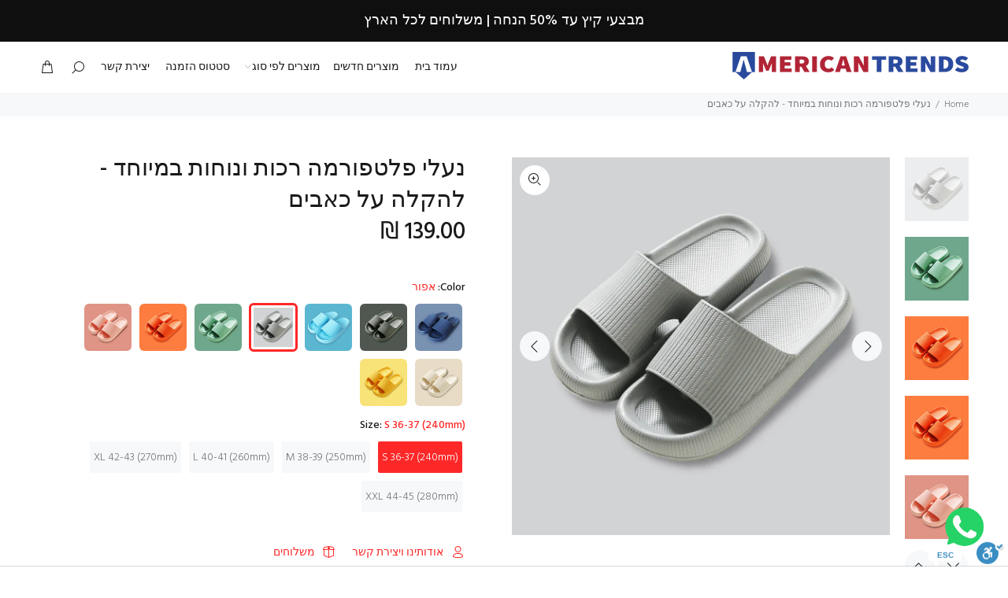

--- FILE ---
content_type: text/html; charset=utf-8
request_url: https://americantrends.co.il/products/thick-platform-slippers?variant=41384953938111
body_size: 45964
content:
<!doctype html>
<!--[if IE 9]> <html class="ie9 no-js rtlstyle" lang="he"> <![endif]-->
<!--[if (gt IE 9)|!(IE)]><!--> <html class="no-js rtlstyle" lang="he"> <!--<![endif]-->
<head>
  <!-- Global site tag (gtag.js) - Google Analytics -->
<script async src="https://www.googletagmanager.com/gtag/js?id=G-1SK8ST5YQB"></script>
<script>
  window.dataLayer = window.dataLayer || [];
  function gtag(){dataLayer.push(arguments);}
  gtag('js', new Date());

  gtag('config', 'G-1SK8ST5YQB');
</script>
  <!-- Basic page needs ================================================== -->
  <meta charset="utf-8">
  <!--[if IE]><meta http-equiv="X-UA-Compatible" content="IE=edge,chrome=1"><![endif]-->
  <meta name="viewport" content="width=device-width,initial-scale=1">
  <meta name="theme-color" content="#fe2828">
  <meta name="keywords" content="Shopify Template" />
  <meta name="author" content="p-themes">
  <link rel="canonical" href="https://americantrends.co.il/products/thick-platform-slippers"><link rel="shortcut icon" href="//americantrends.co.il/cdn/shop/files/American_Trends_LOGO_FABI_32x32.png?v=1696486733" type="image/png"><!-- Title and description ================================================== --><title>נעלי פלטפורמה רכות ונוחות במיוחד - להקלה על כאבים
&ndash; American Trends - אמריקן טרנדס
</title><meta name="description" content="נוחיות בלתי מתפשרת. מליוני אמריקאים לא טועים! האם אי פעם חזרתן אחרי יום ארוך, חלצתן נעליים והתחלתן להרגיש כאבים? הכירו את הנעל שגם אם תנעלו אותה מעל 12 שעות ביום - עדיין תרגישו כאילו זו הדקה הראשונה. הנעליים הללו כבשו את ארה&quot;ב בסערה וכיום ניתן לראות מליוני אמריקאים מסתובבים איתן.   ✔️ רכות בלתי מתפשרת - החומר הדק ממנו "><!-- Social meta ================================================== --><!-- /snippets/social-meta-tags.liquid -->




<meta property="og:site_name" content="American Trends - אמריקן טרנדס">
<meta property="og:url" content="https://americantrends.co.il/products/thick-platform-slippers">
<meta property="og:title" content="נעלי פלטפורמה רכות ונוחות במיוחד - להקלה על כאבים">
<meta property="og:type" content="product">
<meta property="og:description" content="נוחיות בלתי מתפשרת. מליוני אמריקאים לא טועים! האם אי פעם חזרתן אחרי יום ארוך, חלצתן נעליים והתחלתן להרגיש כאבים? הכירו את הנעל שגם אם תנעלו אותה מעל 12 שעות ביום - עדיין תרגישו כאילו זו הדקה הראשונה. הנעליים הללו כבשו את ארה&quot;ב בסערה וכיום ניתן לראות מליוני אמריקאים מסתובבים איתן.   ✔️ רכות בלתי מתפשרת - החומר הדק ממנו ">

  <meta property="og:price:amount" content="139.00">
  <meta property="og:price:currency" content="ILS">

<meta property="og:image" content="http://americantrends.co.il/cdn/shop/products/Thick-Platform-Slippers-4_1200x1200.png?v=1646836069"><meta property="og:image" content="http://americantrends.co.il/cdn/shop/products/Thick-Platform-Slippers-5_1200x1200.png?v=1646836069"><meta property="og:image" content="http://americantrends.co.il/cdn/shop/products/Thick-Platform-Slippers-6_1200x1200.png?v=1646836069">
<meta property="og:image:secure_url" content="https://americantrends.co.il/cdn/shop/products/Thick-Platform-Slippers-4_1200x1200.png?v=1646836069"><meta property="og:image:secure_url" content="https://americantrends.co.il/cdn/shop/products/Thick-Platform-Slippers-5_1200x1200.png?v=1646836069"><meta property="og:image:secure_url" content="https://americantrends.co.il/cdn/shop/products/Thick-Platform-Slippers-6_1200x1200.png?v=1646836069">


<meta name="twitter:card" content="summary_large_image">
<meta name="twitter:title" content="נעלי פלטפורמה רכות ונוחות במיוחד - להקלה על כאבים">
<meta name="twitter:description" content="נוחיות בלתי מתפשרת. מליוני אמריקאים לא טועים! האם אי פעם חזרתן אחרי יום ארוך, חלצתן נעליים והתחלתן להרגיש כאבים? הכירו את הנעל שגם אם תנעלו אותה מעל 12 שעות ביום - עדיין תרגישו כאילו זו הדקה הראשונה. הנעליים הללו כבשו את ארה&quot;ב בסערה וכיום ניתן לראות מליוני אמריקאים מסתובבים איתן.   ✔️ רכות בלתי מתפשרת - החומר הדק ממנו ">
<!-- Helpers ================================================== -->

  <!-- CSS ================================================== --><link href="https://fonts.googleapis.com/css?family=Hind:100,200,300,400,500,600,700,800,900" rel="stylesheet" defer>
<link href="//americantrends.co.il/cdn/shop/t/3/assets/theme.css?v=111675028052785637531751788614" rel="stylesheet" type="text/css" media="all" />
<link href="//americantrends.co.il/cdn/shop/t/3/assets/style-rtl.css?v=144958096151081003551642396206" rel="stylesheet" type="text/css" media="all" />
<script src="//americantrends.co.il/cdn/shop/t/3/assets/jquery.min.js?v=146653844047132007351642396201" defer="defer"></script><!-- Header hook for plugins ================================================== -->
  <script>window.performance && window.performance.mark && window.performance.mark('shopify.content_for_header.start');</script><meta name="google-site-verification" content="vng9L39bXvEmgFbUGWsjAzAvRhXeYV1FbWAdBTctdYE">
<meta name="facebook-domain-verification" content="p9pl9uc7brj58bmjjv9vn0cuxuyi60">
<meta id="shopify-digital-wallet" name="shopify-digital-wallet" content="/60941336767/digital_wallets/dialog">
<link rel="alternate" type="application/json+oembed" href="https://americantrends.co.il/products/thick-platform-slippers.oembed">
<script async="async" src="/checkouts/internal/preloads.js?locale=he-IL"></script>
<script id="shopify-features" type="application/json">{"accessToken":"c2d8a5fe34cfb2bd69bf4d6fc4a51f98","betas":["rich-media-storefront-analytics"],"domain":"americantrends.co.il","predictiveSearch":false,"shopId":60941336767,"locale":"he"}</script>
<script>var Shopify = Shopify || {};
Shopify.shop = "thegreatstore10.myshopify.com";
Shopify.locale = "he";
Shopify.currency = {"active":"ILS","rate":"1.0"};
Shopify.country = "IL";
Shopify.theme = {"name":"Install-me-wokiee-v-2-1-1-shopify-2-0","id":128791281855,"schema_name":"Wokiee","schema_version":"2.1.1 shopify 2.0","theme_store_id":null,"role":"main"};
Shopify.theme.handle = "null";
Shopify.theme.style = {"id":null,"handle":null};
Shopify.cdnHost = "americantrends.co.il/cdn";
Shopify.routes = Shopify.routes || {};
Shopify.routes.root = "/";</script>
<script type="module">!function(o){(o.Shopify=o.Shopify||{}).modules=!0}(window);</script>
<script>!function(o){function n(){var o=[];function n(){o.push(Array.prototype.slice.apply(arguments))}return n.q=o,n}var t=o.Shopify=o.Shopify||{};t.loadFeatures=n(),t.autoloadFeatures=n()}(window);</script>
<script id="shop-js-analytics" type="application/json">{"pageType":"product"}</script>
<script defer="defer" async type="module" src="//americantrends.co.il/cdn/shopifycloud/shop-js/modules/v2/client.init-shop-cart-sync_C5BV16lS.en.esm.js"></script>
<script defer="defer" async type="module" src="//americantrends.co.il/cdn/shopifycloud/shop-js/modules/v2/chunk.common_CygWptCX.esm.js"></script>
<script type="module">
  await import("//americantrends.co.il/cdn/shopifycloud/shop-js/modules/v2/client.init-shop-cart-sync_C5BV16lS.en.esm.js");
await import("//americantrends.co.il/cdn/shopifycloud/shop-js/modules/v2/chunk.common_CygWptCX.esm.js");

  window.Shopify.SignInWithShop?.initShopCartSync?.({"fedCMEnabled":true,"windoidEnabled":true});

</script>
<script>(function() {
  var isLoaded = false;
  function asyncLoad() {
    if (isLoaded) return;
    isLoaded = true;
    var urls = ["https:\/\/loox.io\/widget\/N1bzwt9lTj\/loox.1642572353428.js?shop=thegreatstore10.myshopify.com","https:\/\/cdn.shopify.com\/s\/files\/1\/0033\/3538\/9233\/files\/pushdaddy_v90_test.js?shop=thegreatstore10.myshopify.com","https:\/\/cdn.shopify.com\/s\/files\/1\/0033\/3538\/9233\/files\/pushdaddy_a2.js?shop=thegreatstore10.myshopify.com","https:\/\/cdn.shopify.com\/s\/files\/1\/0033\/3538\/9233\/files\/pushdaddy_a7_livechat1_new2.js?v=1707659950\u0026shop=thegreatstore10.myshopify.com","https:\/\/cdn.hextom.com\/js\/ultimatesalesboost.js?shop=thegreatstore10.myshopify.com"];
    for (var i = 0; i < urls.length; i++) {
      var s = document.createElement('script');
      s.type = 'text/javascript';
      s.async = true;
      s.src = urls[i];
      var x = document.getElementsByTagName('script')[0];
      x.parentNode.insertBefore(s, x);
    }
  };
  if(window.attachEvent) {
    window.attachEvent('onload', asyncLoad);
  } else {
    window.addEventListener('load', asyncLoad, false);
  }
})();</script>
<script id="__st">var __st={"a":60941336767,"offset":7200,"reqid":"c7139fee-3fea-4134-ae15-fbfabcd18664-1768722015","pageurl":"americantrends.co.il\/products\/thick-platform-slippers?variant=41384953938111","u":"72725336b03b","p":"product","rtyp":"product","rid":7186328551615};</script>
<script>window.ShopifyPaypalV4VisibilityTracking = true;</script>
<script id="captcha-bootstrap">!function(){'use strict';const t='contact',e='account',n='new_comment',o=[[t,t],['blogs',n],['comments',n],[t,'customer']],c=[[e,'customer_login'],[e,'guest_login'],[e,'recover_customer_password'],[e,'create_customer']],r=t=>t.map((([t,e])=>`form[action*='/${t}']:not([data-nocaptcha='true']) input[name='form_type'][value='${e}']`)).join(','),a=t=>()=>t?[...document.querySelectorAll(t)].map((t=>t.form)):[];function s(){const t=[...o],e=r(t);return a(e)}const i='password',u='form_key',d=['recaptcha-v3-token','g-recaptcha-response','h-captcha-response',i],f=()=>{try{return window.sessionStorage}catch{return}},m='__shopify_v',_=t=>t.elements[u];function p(t,e,n=!1){try{const o=window.sessionStorage,c=JSON.parse(o.getItem(e)),{data:r}=function(t){const{data:e,action:n}=t;return t[m]||n?{data:e,action:n}:{data:t,action:n}}(c);for(const[e,n]of Object.entries(r))t.elements[e]&&(t.elements[e].value=n);n&&o.removeItem(e)}catch(o){console.error('form repopulation failed',{error:o})}}const l='form_type',E='cptcha';function T(t){t.dataset[E]=!0}const w=window,h=w.document,L='Shopify',v='ce_forms',y='captcha';let A=!1;((t,e)=>{const n=(g='f06e6c50-85a8-45c8-87d0-21a2b65856fe',I='https://cdn.shopify.com/shopifycloud/storefront-forms-hcaptcha/ce_storefront_forms_captcha_hcaptcha.v1.5.2.iife.js',D={infoText:'Protected by hCaptcha',privacyText:'Privacy',termsText:'Terms'},(t,e,n)=>{const o=w[L][v],c=o.bindForm;if(c)return c(t,g,e,D).then(n);var r;o.q.push([[t,g,e,D],n]),r=I,A||(h.body.append(Object.assign(h.createElement('script'),{id:'captcha-provider',async:!0,src:r})),A=!0)});var g,I,D;w[L]=w[L]||{},w[L][v]=w[L][v]||{},w[L][v].q=[],w[L][y]=w[L][y]||{},w[L][y].protect=function(t,e){n(t,void 0,e),T(t)},Object.freeze(w[L][y]),function(t,e,n,w,h,L){const[v,y,A,g]=function(t,e,n){const i=e?o:[],u=t?c:[],d=[...i,...u],f=r(d),m=r(i),_=r(d.filter((([t,e])=>n.includes(e))));return[a(f),a(m),a(_),s()]}(w,h,L),I=t=>{const e=t.target;return e instanceof HTMLFormElement?e:e&&e.form},D=t=>v().includes(t);t.addEventListener('submit',(t=>{const e=I(t);if(!e)return;const n=D(e)&&!e.dataset.hcaptchaBound&&!e.dataset.recaptchaBound,o=_(e),c=g().includes(e)&&(!o||!o.value);(n||c)&&t.preventDefault(),c&&!n&&(function(t){try{if(!f())return;!function(t){const e=f();if(!e)return;const n=_(t);if(!n)return;const o=n.value;o&&e.removeItem(o)}(t);const e=Array.from(Array(32),(()=>Math.random().toString(36)[2])).join('');!function(t,e){_(t)||t.append(Object.assign(document.createElement('input'),{type:'hidden',name:u})),t.elements[u].value=e}(t,e),function(t,e){const n=f();if(!n)return;const o=[...t.querySelectorAll(`input[type='${i}']`)].map((({name:t})=>t)),c=[...d,...o],r={};for(const[a,s]of new FormData(t).entries())c.includes(a)||(r[a]=s);n.setItem(e,JSON.stringify({[m]:1,action:t.action,data:r}))}(t,e)}catch(e){console.error('failed to persist form',e)}}(e),e.submit())}));const S=(t,e)=>{t&&!t.dataset[E]&&(n(t,e.some((e=>e===t))),T(t))};for(const o of['focusin','change'])t.addEventListener(o,(t=>{const e=I(t);D(e)&&S(e,y())}));const B=e.get('form_key'),M=e.get(l),P=B&&M;t.addEventListener('DOMContentLoaded',(()=>{const t=y();if(P)for(const e of t)e.elements[l].value===M&&p(e,B);[...new Set([...A(),...v().filter((t=>'true'===t.dataset.shopifyCaptcha))])].forEach((e=>S(e,t)))}))}(h,new URLSearchParams(w.location.search),n,t,e,['guest_login'])})(!0,!0)}();</script>
<script integrity="sha256-4kQ18oKyAcykRKYeNunJcIwy7WH5gtpwJnB7kiuLZ1E=" data-source-attribution="shopify.loadfeatures" defer="defer" src="//americantrends.co.il/cdn/shopifycloud/storefront/assets/storefront/load_feature-a0a9edcb.js" crossorigin="anonymous"></script>
<script data-source-attribution="shopify.dynamic_checkout.dynamic.init">var Shopify=Shopify||{};Shopify.PaymentButton=Shopify.PaymentButton||{isStorefrontPortableWallets:!0,init:function(){window.Shopify.PaymentButton.init=function(){};var t=document.createElement("script");t.src="https://americantrends.co.il/cdn/shopifycloud/portable-wallets/latest/portable-wallets.he.js",t.type="module",document.head.appendChild(t)}};
</script>
<script data-source-attribution="shopify.dynamic_checkout.buyer_consent">
  function portableWalletsHideBuyerConsent(e){var t=document.getElementById("shopify-buyer-consent"),n=document.getElementById("shopify-subscription-policy-button");t&&n&&(t.classList.add("hidden"),t.setAttribute("aria-hidden","true"),n.removeEventListener("click",e))}function portableWalletsShowBuyerConsent(e){var t=document.getElementById("shopify-buyer-consent"),n=document.getElementById("shopify-subscription-policy-button");t&&n&&(t.classList.remove("hidden"),t.removeAttribute("aria-hidden"),n.addEventListener("click",e))}window.Shopify?.PaymentButton&&(window.Shopify.PaymentButton.hideBuyerConsent=portableWalletsHideBuyerConsent,window.Shopify.PaymentButton.showBuyerConsent=portableWalletsShowBuyerConsent);
</script>
<script data-source-attribution="shopify.dynamic_checkout.cart.bootstrap">document.addEventListener("DOMContentLoaded",(function(){function t(){return document.querySelector("shopify-accelerated-checkout-cart, shopify-accelerated-checkout")}if(t())Shopify.PaymentButton.init();else{new MutationObserver((function(e,n){t()&&(Shopify.PaymentButton.init(),n.disconnect())})).observe(document.body,{childList:!0,subtree:!0})}}));
</script>
<script id="sections-script" data-sections="promo-fixed" defer="defer" src="//americantrends.co.il/cdn/shop/t/3/compiled_assets/scripts.js?787"></script>
<script>window.performance && window.performance.mark && window.performance.mark('shopify.content_for_header.end');</script>
  <!-- /Header hook for plugins ================================================== --><style>
    [data-rating="0.0"]{
      display:none !important;
    }
  </style><style>
    .tt-flbtn.disabled{
    opacity: 0.3;
    }
  </style>

	<script>var loox_global_hash = '1764071096941';</script><style>.loox-reviews-default { max-width: 1200px; margin: 0 auto; }</style>
 
<!-- "snippets/alireviews_core.liquid" was not rendered, the associated app was uninstalled --> 
 <!-- Hotjar Tracking Code for https://americantrends.co.il/ -->
<script>
    (function(h,o,t,j,a,r){
        h.hj=h.hj||function(){(h.hj.q=h.hj.q||[]).push(arguments)};
        h._hjSettings={hjid:2855816,hjsv:6};
        a=o.getElementsByTagName('head')[0];
        r=o.createElement('script');r.async=1;
        r.src=t+h._hjSettings.hjid+j+h._hjSettings.hjsv;
        a.appendChild(r);
    })(window,document,'https://static.hotjar.com/c/hotjar-','.js?sv=');
</script>
<!-- Google Tag Manager -->
<script>(function(w,d,s,l,i){w[l]=w[l]||[];w[l].push({'gtm.start':
new Date().getTime(),event:'gtm.js'});var f=d.getElementsByTagName(s)[0],
j=d.createElement(s),dl=l!='dataLayer'?'&l='+l:'';j.async=true;j.src=
'https://www.googletagmanager.com/gtm.js?id='+i+dl;f.parentNode.insertBefore(j,f);
})(window,document,'script','dataLayer','GTM-T5GD7QQ2');</script>
<!-- End Google Tag Manager -->
 <!-- BEGIN app block: shopify://apps/also-bought/blocks/app-embed-block/b94b27b4-738d-4d92-9e60-43c22d1da3f2 --><script>
    window.codeblackbelt = window.codeblackbelt || {};
    window.codeblackbelt.shop = window.codeblackbelt.shop || 'thegreatstore10.myshopify.com';
    
        window.codeblackbelt.productId = 7186328551615;</script><script src="//cdn.codeblackbelt.com/widgets/also-bought/main.min.js?version=2026011809+0200" async></script>
<!-- END app block --><!-- BEGIN app block: shopify://apps/pushdaddy-whatsapp-chat-api/blocks/app-embed/e3f2054d-bf7b-4e63-8db3-00712592382c -->
  
<script>
   var random_numberyryt = "id" + Math.random().toString(16).slice(2);
</script>

 <div id="shopify-block-placeholder_pdaddychat" class="shopify-block shopify-app-block" data-block-handle="app-embed">
 </div>

<script>
  document.getElementById('shopify-block-placeholder_pdaddychat').id = 'shopify-block-' + random_numberyryt;
if (!window.wwhatsappJs_new2a) {
    try {
        window.wwhatsappJs_new2a = {};
        wwhatsappJs_new2a.WhatsApp_new2a = {
            metafields: {
                shop: "thegreatstore10.myshopify.com",
                settings: {"block_order":["15000091599"],"blocks":{"15000091599":{"disabled":"0","number":"972553056829","name":"אילן","label":"תמיכה ","avatar":"https://cdn.shopify.com/s/files/1/0033/3538/9233/files/Male-1.png?v=1628343022","online":"0","timezone":"Asia/Jerusalem","cid":"15000091599","ciiid":"85800","sunday":{"enabled":"1","range":"0,1439"},"monday":{"enabled":"1","range":"0,1439"},"tuesday":{"enabled":"1","range":"0,1439"},"wednesday":{"enabled":"1","range":"0,1439"},"thursday":{"enabled":"1","range":"0,1439"},"friday":{"enabled":"1","range":"0,1439"},"saturday":{"enabled":"1","range":"0,1439"},"offline":"","chat":{"enabled":"1","greeting":"היי, כתבו לנו כאן ישירות לוואטסאפ שלנו, ונשמח לחזור אליכם בשעות הפעילות."},"message":"אני צריך/ה עזרה","page_url":"0"}},"style":{"pattern":"100","customized":{"enabled":"1","color":"#EAD7BA","background":"#102033","background_img":"","svg_color":"","background_img_main":"https://cdn.shopify.com/s/files/1/0033/3538/9233/files/504.png","button_animation":"","background_pic_header":"","auto_start":"9999000","hide_buttonsx":"0","icon_width":"60","chat_width":"376","border_radius":"50","icon_position":"50","compact_normal":"2","secondary_button":"0","secondary_button_link":"","secondary_text":"","pages_display":"/pages/,/,/collections/,/products/,/cart/,/orders/,/checkouts/,/blogs/,/password/","updown_bottom":"20","labelradius":"8","updown_bottom_m":"46","updown_bottom2":"0","widget_optin":"","leftright_label":"0","updown_share":"30","secondary_button_bgcolor":"#FFFFFF","secondary_button_tcolor":"#0084FF","secondary_button_lcolor":"#0084FF","leftt_rightt":"2","leftt_rightt_sec":"12","animation_count":"onlythree","font_weight":"600","animation_iteration":"3","extend_header_img":"0","font":"Muli","font_size":"16","abandned_cart_enabled":"1","auto_hide_share":"10000000000","auto_hide_chat":"999999999000","final_leftright_second_position":"left","remove_bottom":"1","header_text_color":"","header_bg_color":"#","share_icons_display":"Whatsapp","share_size":"40","share_radius":"0","svg_yes":"0","svg_yes_icon":"0","share_trans":"0","what_bg":"","body_bgcolor":"","abandoned_kakkar":"1","shadow_yn":"0","mobile_label_yn":"1","google_ec":"whatsapp_pushdaddy","google_el":"whatsapp_pushdaddy","google_ea":"whatsapp_pushdaddy","fpixel_en":"whatsapp_pushdaddy","insta_username":"","fb_username":"","email_username":"","faq_yn":"0","chatbox_radius":"8","clicktcart_text":"We are 24x7 available for chat. feel free to chat","live_whatsapp":"1","live_whatsapp_mobile":"1","bot_yn":"0","advance_bot":"0","botus":"1","clicktcart_anim_c":"pwapp-onlyonce","clicktcart":"0","ctaction_animation":"pwapp-bounce","order_conf":true,"whatsapp_yn":"0","header_posit_img":"center","remove_bg":"0","img_cntt":"10000000000000000","ordertrack_url":"","chatbox_height":"70","title_textsize":"24","waving_img":"","merged_icons":"0","merged_icons_display":"NO","blink_circle":"0","blink_animation":"pwapp-zooml","blink_circle_color":"#fff","blink_circle_bg":"red","trackingon":"1","chatnow_color":"#000","label_bgcolor":"#fff","faq_color":"black","leftrightclose":"left","header_flat":"1","adddv_bott":"","etext1":"Please introduce yourself","etext2":"Enter your email","etext3":"Send","etext4":"Thank You","etext5":"2000","scaleicon":"1","scaleicon_m":"1","emailpop":"0","signuppopup":"","flyer_chat":"0","flyer_chat_m":"0","flyer_text":"","flyer_img":"","merge_bot_button":"0","wallyn":"0","lang_support":"en"}},"share":{"desktop":{"disabled":"1","position":"left"},"mobile":{"disabled":"1","position":"left"},"style":{"color":"#332007","background":"#FFC229"},"texts":{"button":"","message":""}},"push_notif":{"headertttext":"Never miss a sale 🛍️","bodytextt":"Subscribe to get updates on new products and exclusive promotions","acceppttextt":"Accept","dennnyyextt":"Deny"},"addtocart":{"style":{"mobile":"0","desktop":"0","replace_yn":"0","but_bgcolor":"","but_tcolor":"","but_fsize":"0","but_radius":"0","button_wid":"0","button_pad":"0","but_bor_col":"","but_bor_wid":"0"},"texts":{"but_label1":"","but_link1":"","but_label2":"","but_link2":""}},"faq_quick_reply":[],"faq_block_order":[],"faq_blocks":[],"faq_texts":{"category":"FAQ Categories","featured":"General questions","search":"Search on Helpdesk","results":"Results for terms","no_results":"Sorry, no results found. Please try another keyword."},"track_url":"https://way2enjoy.com/shopify/1/whatsapp-chat/tracking_1.php","charge":true,"desktop":{"disabled":"0","position":"right","layout":"button"},"mobile":{"disabled":"0","position":"right","layout":"button"},"texts":{"title":"👋","description":"ברוכים הבאים","prefilledt":"אני צריך/ה עזרה","note":"בדרך כלל אנו עונים בתוך מס' שעות","button":"","button_m":"","bot_tri_button":"Order Status","placeholder":"התחל צ'אט","emoji_search":"Search emoji…","emoji_frequently":"Frequently used","emoji_people":"People","emoji_nature":"Nature","emoji_objects":"Objects","emoji_places":"Places","emoji_symbols":"Symbols","emoji_not_found":"No emoji could be found"}},
				
            }
        };
        // Any additional code...
    } catch (e) {
        console.error('An error occurred in the script:', e);
    }
}

  const blocksyyy = wwhatsappJs_new2a.WhatsApp_new2a.metafields.settings.blocks;
for (const blockId in blocksyyy) {
    if (blocksyyy.hasOwnProperty(blockId)) {
        const block = blocksyyy[blockId]; 
        const ciiid_value = block.ciiid;   
        const pdaddy_website = block.websiteee;   

		
		
         localStorage.setItem('pdaddy_ciiid', ciiid_value);
		          localStorage.setItem('pdaddy_website', pdaddy_website);
       // console.log(`Stored ciiid for block ${blockId}: ${ciiid_value}`);
    }
}




</script>






<!-- END app block --><!-- BEGIN app block: shopify://apps/menulock-disable-right-click/blocks/menulock/1342e2cd-2ecf-46e6-ad53-7e2e0211e393 --><script>
if (!window.__menulock_initialized) {
  window.__menulock_initialized = true;

  const isMobile = window.navigator.userAgent.match(/mobi/i);
  if (!isMobile) {

    
      // If you've disabled everything we can safely blacklist all events.
      document.addEventListener("contextmenu", function(event) {
        var notInput = (event.target || event.srcElement).tagName.toLowerCase() !== "input" && (event.target || event.srcElement).tagName.toLowerCase() !== "textarea";
        if (notInput) {
          event.preventDefault();
        }
      });
    

    // disable_right_click_text
    
        document.addEventListener("contextmenu", function(event) {
          var notInput = (event.target || event.srcElement).tagName.toLowerCase() !== "input" && (event.target || event.srcElement).tagName.toLowerCase() !== "textarea";
          if (notInput && (event.target || event.srcElement).innerText) {
            event.preventDefault();
          }
        });

        const textProtectionStyle = document.createElement("style");
        textProtectionStyle.type = "text/css";
        textProtectionStyle.innerHTML = 'body {' +
            '-webkit-touch-callout: none;' +
            '-webkit-user-select: none;' +
            '-khtml-user-select: none;' +
            '-moz-user-select: none;' +
            '-ms-user-select: none;' +
            'user-select: none;' +
          '}' +
          /* Fix for https://girlgone.boutique/ */
          '.powr-countdown-timer iframe {' +
            'pointer-events: none;' +
          '}';
        document.head.appendChild(textProtectionStyle);
    

    // disable_right_click_img
    
        document.addEventListener("mousedown", function(event) {
          if ((event.target || event.srcElement).tagName.toLowerCase() === "img") {
            // Middle-click to open in new tab
            if (event.which == 2) {
              event.preventDefault();
            }
          }
        });
        document.addEventListener("contextmenu", function(event) {
          if ((event.target || event.srcElement).tagName.toLowerCase() === "img") {
            event.preventDefault();
          }
        });
        // Drag and drop <img> elements
        const imageDragStyle = document.createElement("style");
        imageDragStyle.type = "text/css";
        imageDragStyle.innerHTML = 'img {' +
            '-webkit-user-drag: none;' +
            'user-drag: none;' +
          '}';
        document.head.appendChild(imageDragStyle);
        const disableDragAndDrop = function(){
          document.body.setAttribute("ondragstart", "return false;");
          document.body.setAttribute("ondrop", "return false;");
        };
        if (document.readyState === "complete" || document.readyState === "interactive") {
          disableDragAndDrop();
        } else {
          document.addEventListener("DOMContentLoaded", disableDragAndDrop);
        }
    

    // disable_right_click_bg_img
    
        document.addEventListener("contextmenu", function(event) {
          if ((event.target || event.srcElement).style.backgroundImage) {
            event.preventDefault();
          }
        });
    

    // disable_cut_copy 
    
        document.addEventListener("copy", function(event) {
          if (
            (event.target || event.srcElement).tagName.toLowerCase() !== "input" &&
            (event.target || event.srcElement).tagName.toLowerCase() !== "textarea"
          ) {
            event.preventDefault();
          }
        });

        document.addEventListener("cut", function(event) {
          if (
            (event.target || event.srcElement).tagName.toLowerCase() != "input" &&
            (event.target || event.srcElement).tagName.toLowerCase() != "textarea"
          ) {
            event.preventDefault();
          }
        });
    
  } else {
    // disable_select_mobile
    
        const bodySelectStyle = document.createElement("style");
        bodySelectStyle.type = "text/css";
        bodySelectStyle.innerHTML = 'body {' +
            '-webkit-touch-callout: none;' +
            '-webkit-user-select: none;' +
            '-khtml-user-select: none;' +
            '-moz-user-select: none;' +
            '-ms-user-select: none;' +
            'user-select: none;' +
          '}';
        document.head.appendChild(bodySelectStyle);
    

    // disable_image_select_mobile
    
        const imageSelectStyle = document.createElement("style");
        imageSelectStyle.type = "text/css";
        imageSelectStyle.innerHTML = 'img {' +
            '-webkit-touch-callout: none;' +
            '-webkit-user-select: none;' +
            '-khtml-user-select: none;' +
            '-moz-user-select: none;' +
            '-ms-user-select: none;' +
            'user-select: none;' +
            'pointer-events: none;' +
          '}' +
          /* In the case: <a href=''><img /></a>, pointer-events: none will
          break links. E.g. carousel on https://andwelldressed.com/ */
          'a > img {' +
            'pointer-events: auto;' +
          '}' +
          /* Specific fix for FlexSlider: http://flexslider.woothemes.com/thumbnail-controlnav.html
          Used on e.g. https://www.uniquekidz.shop/collections/nicu-boy-sleepers/products/itty-bitty-baby-classic-hooded-cuddler-blue
          and attaches click events directly on the image. This requires pointer
          events to work. */
          '.flex-control-thumbs li > img {' +
            'pointer-events: auto;' +
          '}' +
          /* Specific fix for ryviu, to make product review thumbnails 
          tappable on mobile. Used on e.g. https://everimports.com/products/fone-sem-fio-ultra-led */
          'ryviu-widget li > img {' +
            'pointer-events: auto;' +
          '}';
        document.head.appendChild(imageSelectStyle);

        document.addEventListener("contextmenu", function(event) {
          if ((event.target || event.srcElement).tagName.toLowerCase() === "img") {
            event.preventDefault();
          }
        });
    
  }
}
</script>

<!-- END app block --><script src="https://cdn.shopify.com/extensions/747c5c4f-01f6-4977-a618-0a92d9ef14e9/pushdaddy-whatsapp-live-chat-340/assets/pushdaddy_a7_livechat1_new4.js" type="text/javascript" defer="defer"></script>
<link href="https://cdn.shopify.com/extensions/747c5c4f-01f6-4977-a618-0a92d9ef14e9/pushdaddy-whatsapp-live-chat-340/assets/pwhatsapp119ba1.scss.css" rel="stylesheet" type="text/css" media="all">
<script src="https://cdn.shopify.com/extensions/019bc832-2567-76d1-a4f0-9d7b9fba6249/hextom-sales-boost-70/assets/ultimatesalesboost.js" type="text/javascript" defer="defer"></script>
<link href="https://monorail-edge.shopifysvc.com" rel="dns-prefetch">
<script>(function(){if ("sendBeacon" in navigator && "performance" in window) {try {var session_token_from_headers = performance.getEntriesByType('navigation')[0].serverTiming.find(x => x.name == '_s').description;} catch {var session_token_from_headers = undefined;}var session_cookie_matches = document.cookie.match(/_shopify_s=([^;]*)/);var session_token_from_cookie = session_cookie_matches && session_cookie_matches.length === 2 ? session_cookie_matches[1] : "";var session_token = session_token_from_headers || session_token_from_cookie || "";function handle_abandonment_event(e) {var entries = performance.getEntries().filter(function(entry) {return /monorail-edge.shopifysvc.com/.test(entry.name);});if (!window.abandonment_tracked && entries.length === 0) {window.abandonment_tracked = true;var currentMs = Date.now();var navigation_start = performance.timing.navigationStart;var payload = {shop_id: 60941336767,url: window.location.href,navigation_start,duration: currentMs - navigation_start,session_token,page_type: "product"};window.navigator.sendBeacon("https://monorail-edge.shopifysvc.com/v1/produce", JSON.stringify({schema_id: "online_store_buyer_site_abandonment/1.1",payload: payload,metadata: {event_created_at_ms: currentMs,event_sent_at_ms: currentMs}}));}}window.addEventListener('pagehide', handle_abandonment_event);}}());</script>
<script id="web-pixels-manager-setup">(function e(e,d,r,n,o){if(void 0===o&&(o={}),!Boolean(null===(a=null===(i=window.Shopify)||void 0===i?void 0:i.analytics)||void 0===a?void 0:a.replayQueue)){var i,a;window.Shopify=window.Shopify||{};var t=window.Shopify;t.analytics=t.analytics||{};var s=t.analytics;s.replayQueue=[],s.publish=function(e,d,r){return s.replayQueue.push([e,d,r]),!0};try{self.performance.mark("wpm:start")}catch(e){}var l=function(){var e={modern:/Edge?\/(1{2}[4-9]|1[2-9]\d|[2-9]\d{2}|\d{4,})\.\d+(\.\d+|)|Firefox\/(1{2}[4-9]|1[2-9]\d|[2-9]\d{2}|\d{4,})\.\d+(\.\d+|)|Chrom(ium|e)\/(9{2}|\d{3,})\.\d+(\.\d+|)|(Maci|X1{2}).+ Version\/(15\.\d+|(1[6-9]|[2-9]\d|\d{3,})\.\d+)([,.]\d+|)( \(\w+\)|)( Mobile\/\w+|) Safari\/|Chrome.+OPR\/(9{2}|\d{3,})\.\d+\.\d+|(CPU[ +]OS|iPhone[ +]OS|CPU[ +]iPhone|CPU IPhone OS|CPU iPad OS)[ +]+(15[._]\d+|(1[6-9]|[2-9]\d|\d{3,})[._]\d+)([._]\d+|)|Android:?[ /-](13[3-9]|1[4-9]\d|[2-9]\d{2}|\d{4,})(\.\d+|)(\.\d+|)|Android.+Firefox\/(13[5-9]|1[4-9]\d|[2-9]\d{2}|\d{4,})\.\d+(\.\d+|)|Android.+Chrom(ium|e)\/(13[3-9]|1[4-9]\d|[2-9]\d{2}|\d{4,})\.\d+(\.\d+|)|SamsungBrowser\/([2-9]\d|\d{3,})\.\d+/,legacy:/Edge?\/(1[6-9]|[2-9]\d|\d{3,})\.\d+(\.\d+|)|Firefox\/(5[4-9]|[6-9]\d|\d{3,})\.\d+(\.\d+|)|Chrom(ium|e)\/(5[1-9]|[6-9]\d|\d{3,})\.\d+(\.\d+|)([\d.]+$|.*Safari\/(?![\d.]+ Edge\/[\d.]+$))|(Maci|X1{2}).+ Version\/(10\.\d+|(1[1-9]|[2-9]\d|\d{3,})\.\d+)([,.]\d+|)( \(\w+\)|)( Mobile\/\w+|) Safari\/|Chrome.+OPR\/(3[89]|[4-9]\d|\d{3,})\.\d+\.\d+|(CPU[ +]OS|iPhone[ +]OS|CPU[ +]iPhone|CPU IPhone OS|CPU iPad OS)[ +]+(10[._]\d+|(1[1-9]|[2-9]\d|\d{3,})[._]\d+)([._]\d+|)|Android:?[ /-](13[3-9]|1[4-9]\d|[2-9]\d{2}|\d{4,})(\.\d+|)(\.\d+|)|Mobile Safari.+OPR\/([89]\d|\d{3,})\.\d+\.\d+|Android.+Firefox\/(13[5-9]|1[4-9]\d|[2-9]\d{2}|\d{4,})\.\d+(\.\d+|)|Android.+Chrom(ium|e)\/(13[3-9]|1[4-9]\d|[2-9]\d{2}|\d{4,})\.\d+(\.\d+|)|Android.+(UC? ?Browser|UCWEB|U3)[ /]?(15\.([5-9]|\d{2,})|(1[6-9]|[2-9]\d|\d{3,})\.\d+)\.\d+|SamsungBrowser\/(5\.\d+|([6-9]|\d{2,})\.\d+)|Android.+MQ{2}Browser\/(14(\.(9|\d{2,})|)|(1[5-9]|[2-9]\d|\d{3,})(\.\d+|))(\.\d+|)|K[Aa][Ii]OS\/(3\.\d+|([4-9]|\d{2,})\.\d+)(\.\d+|)/},d=e.modern,r=e.legacy,n=navigator.userAgent;return n.match(d)?"modern":n.match(r)?"legacy":"unknown"}(),u="modern"===l?"modern":"legacy",c=(null!=n?n:{modern:"",legacy:""})[u],f=function(e){return[e.baseUrl,"/wpm","/b",e.hashVersion,"modern"===e.buildTarget?"m":"l",".js"].join("")}({baseUrl:d,hashVersion:r,buildTarget:u}),m=function(e){var d=e.version,r=e.bundleTarget,n=e.surface,o=e.pageUrl,i=e.monorailEndpoint;return{emit:function(e){var a=e.status,t=e.errorMsg,s=(new Date).getTime(),l=JSON.stringify({metadata:{event_sent_at_ms:s},events:[{schema_id:"web_pixels_manager_load/3.1",payload:{version:d,bundle_target:r,page_url:o,status:a,surface:n,error_msg:t},metadata:{event_created_at_ms:s}}]});if(!i)return console&&console.warn&&console.warn("[Web Pixels Manager] No Monorail endpoint provided, skipping logging."),!1;try{return self.navigator.sendBeacon.bind(self.navigator)(i,l)}catch(e){}var u=new XMLHttpRequest;try{return u.open("POST",i,!0),u.setRequestHeader("Content-Type","text/plain"),u.send(l),!0}catch(e){return console&&console.warn&&console.warn("[Web Pixels Manager] Got an unhandled error while logging to Monorail."),!1}}}}({version:r,bundleTarget:l,surface:e.surface,pageUrl:self.location.href,monorailEndpoint:e.monorailEndpoint});try{o.browserTarget=l,function(e){var d=e.src,r=e.async,n=void 0===r||r,o=e.onload,i=e.onerror,a=e.sri,t=e.scriptDataAttributes,s=void 0===t?{}:t,l=document.createElement("script"),u=document.querySelector("head"),c=document.querySelector("body");if(l.async=n,l.src=d,a&&(l.integrity=a,l.crossOrigin="anonymous"),s)for(var f in s)if(Object.prototype.hasOwnProperty.call(s,f))try{l.dataset[f]=s[f]}catch(e){}if(o&&l.addEventListener("load",o),i&&l.addEventListener("error",i),u)u.appendChild(l);else{if(!c)throw new Error("Did not find a head or body element to append the script");c.appendChild(l)}}({src:f,async:!0,onload:function(){if(!function(){var e,d;return Boolean(null===(d=null===(e=window.Shopify)||void 0===e?void 0:e.analytics)||void 0===d?void 0:d.initialized)}()){var d=window.webPixelsManager.init(e)||void 0;if(d){var r=window.Shopify.analytics;r.replayQueue.forEach((function(e){var r=e[0],n=e[1],o=e[2];d.publishCustomEvent(r,n,o)})),r.replayQueue=[],r.publish=d.publishCustomEvent,r.visitor=d.visitor,r.initialized=!0}}},onerror:function(){return m.emit({status:"failed",errorMsg:"".concat(f," has failed to load")})},sri:function(e){var d=/^sha384-[A-Za-z0-9+/=]+$/;return"string"==typeof e&&d.test(e)}(c)?c:"",scriptDataAttributes:o}),m.emit({status:"loading"})}catch(e){m.emit({status:"failed",errorMsg:(null==e?void 0:e.message)||"Unknown error"})}}})({shopId: 60941336767,storefrontBaseUrl: "https://americantrends.co.il",extensionsBaseUrl: "https://extensions.shopifycdn.com/cdn/shopifycloud/web-pixels-manager",monorailEndpoint: "https://monorail-edge.shopifysvc.com/unstable/produce_batch",surface: "storefront-renderer",enabledBetaFlags: ["2dca8a86"],webPixelsConfigList: [{"id":"1016889535","configuration":"{\"shop_id\":\"60941336767\",\"shop_domain\":\"thegreatstore10.myshopify.com\"}","eventPayloadVersion":"v1","runtimeContext":"STRICT","scriptVersion":"5e3d5e1b5722d4cd4411ebb64270f974","type":"APP","apiClientId":5049969,"privacyPurposes":["ANALYTICS","MARKETING","SALE_OF_DATA"],"dataSharingAdjustments":{"protectedCustomerApprovalScopes":[]}},{"id":"497483967","configuration":"{\"config\":\"{\\\"pixel_id\\\":\\\"G-1SK8ST5YQB\\\",\\\"target_country\\\":\\\"IL\\\",\\\"gtag_events\\\":[{\\\"type\\\":\\\"search\\\",\\\"action_label\\\":[\\\"G-1SK8ST5YQB\\\",\\\"AW-11029540638\\\/ztJDCOj8_YIYEJ7epYsp\\\"]},{\\\"type\\\":\\\"begin_checkout\\\",\\\"action_label\\\":[\\\"G-1SK8ST5YQB\\\",\\\"AW-11029540638\\\/RHKUCOX8_YIYEJ7epYsp\\\"]},{\\\"type\\\":\\\"view_item\\\",\\\"action_label\\\":[\\\"G-1SK8ST5YQB\\\",\\\"AW-11029540638\\\/z30ZCN_8_YIYEJ7epYsp\\\",\\\"MC-73CKNP0L23\\\"]},{\\\"type\\\":\\\"purchase\\\",\\\"action_label\\\":[\\\"G-1SK8ST5YQB\\\",\\\"AW-11029540638\\\/VAJHCNz8_YIYEJ7epYsp\\\",\\\"MC-73CKNP0L23\\\"]},{\\\"type\\\":\\\"page_view\\\",\\\"action_label\\\":[\\\"G-1SK8ST5YQB\\\",\\\"AW-11029540638\\\/MWl3CNn8_YIYEJ7epYsp\\\",\\\"MC-73CKNP0L23\\\"]},{\\\"type\\\":\\\"add_payment_info\\\",\\\"action_label\\\":[\\\"G-1SK8ST5YQB\\\",\\\"AW-11029540638\\\/_21TCOv8_YIYEJ7epYsp\\\"]},{\\\"type\\\":\\\"add_to_cart\\\",\\\"action_label\\\":[\\\"G-1SK8ST5YQB\\\",\\\"AW-11029540638\\\/Yjz-COL8_YIYEJ7epYsp\\\"]}],\\\"enable_monitoring_mode\\\":false}\"}","eventPayloadVersion":"v1","runtimeContext":"OPEN","scriptVersion":"b2a88bafab3e21179ed38636efcd8a93","type":"APP","apiClientId":1780363,"privacyPurposes":[],"dataSharingAdjustments":{"protectedCustomerApprovalScopes":["read_customer_address","read_customer_email","read_customer_name","read_customer_personal_data","read_customer_phone"]}},{"id":"428277951","configuration":"{\"pixelCode\":\"CEKCTA3C77U4J5OJ52LG\"}","eventPayloadVersion":"v1","runtimeContext":"STRICT","scriptVersion":"22e92c2ad45662f435e4801458fb78cc","type":"APP","apiClientId":4383523,"privacyPurposes":["ANALYTICS","MARKETING","SALE_OF_DATA"],"dataSharingAdjustments":{"protectedCustomerApprovalScopes":["read_customer_address","read_customer_email","read_customer_name","read_customer_personal_data","read_customer_phone"]}},{"id":"122618047","configuration":"{\"pixel_id\":\"718907089093274\",\"pixel_type\":\"facebook_pixel\",\"metaapp_system_user_token\":\"-\"}","eventPayloadVersion":"v1","runtimeContext":"OPEN","scriptVersion":"ca16bc87fe92b6042fbaa3acc2fbdaa6","type":"APP","apiClientId":2329312,"privacyPurposes":["ANALYTICS","MARKETING","SALE_OF_DATA"],"dataSharingAdjustments":{"protectedCustomerApprovalScopes":["read_customer_address","read_customer_email","read_customer_name","read_customer_personal_data","read_customer_phone"]}},{"id":"shopify-app-pixel","configuration":"{}","eventPayloadVersion":"v1","runtimeContext":"STRICT","scriptVersion":"0450","apiClientId":"shopify-pixel","type":"APP","privacyPurposes":["ANALYTICS","MARKETING"]},{"id":"shopify-custom-pixel","eventPayloadVersion":"v1","runtimeContext":"LAX","scriptVersion":"0450","apiClientId":"shopify-pixel","type":"CUSTOM","privacyPurposes":["ANALYTICS","MARKETING"]}],isMerchantRequest: false,initData: {"shop":{"name":"American Trends - אמריקן טרנדס","paymentSettings":{"currencyCode":"ILS"},"myshopifyDomain":"thegreatstore10.myshopify.com","countryCode":"IL","storefrontUrl":"https:\/\/americantrends.co.il"},"customer":null,"cart":null,"checkout":null,"productVariants":[{"price":{"amount":139.0,"currencyCode":"ILS"},"product":{"title":"נעלי פלטפורמה רכות ונוחות במיוחד - להקלה על כאבים","vendor":"American Trends","id":"7186328551615","untranslatedTitle":"נעלי פלטפורמה רכות ונוחות במיוחד - להקלה על כאבים","url":"\/products\/thick-platform-slippers","type":""},"id":"41384953446591","image":{"src":"\/\/americantrends.co.il\/cdn\/shop\/products\/navy-blue_954d2796-4a4c-498f-9dd7-c2fab57de2ee.png?v=1646836069"},"sku":"Dark blue • S 36-37 (240mm)","title":"כחול כהה \/ S 36-37 (240mm)","untranslatedTitle":"כחול כהה \/ S 36-37 (240mm)"},{"price":{"amount":139.0,"currencyCode":"ILS"},"product":{"title":"נעלי פלטפורמה רכות ונוחות במיוחד - להקלה על כאבים","vendor":"American Trends","id":"7186328551615","untranslatedTitle":"נעלי פלטפורמה רכות ונוחות במיוחד - להקלה על כאבים","url":"\/products\/thick-platform-slippers","type":""},"id":"41384953479359","image":{"src":"\/\/americantrends.co.il\/cdn\/shop\/products\/navy-blue_954d2796-4a4c-498f-9dd7-c2fab57de2ee.png?v=1646836069"},"sku":"Dark blue • M 38-39 (250mm)","title":"כחול כהה \/ M 38-39 (250mm)","untranslatedTitle":"כחול כהה \/ M 38-39 (250mm)"},{"price":{"amount":139.0,"currencyCode":"ILS"},"product":{"title":"נעלי פלטפורמה רכות ונוחות במיוחד - להקלה על כאבים","vendor":"American Trends","id":"7186328551615","untranslatedTitle":"נעלי פלטפורמה רכות ונוחות במיוחד - להקלה על כאבים","url":"\/products\/thick-platform-slippers","type":""},"id":"41384953512127","image":{"src":"\/\/americantrends.co.il\/cdn\/shop\/products\/navy-blue_954d2796-4a4c-498f-9dd7-c2fab57de2ee.png?v=1646836069"},"sku":"Dark blue • L 40-41 (260mm)","title":"כחול כהה \/ L 40-41 (260mm)","untranslatedTitle":"כחול כהה \/ L 40-41 (260mm)"},{"price":{"amount":139.0,"currencyCode":"ILS"},"product":{"title":"נעלי פלטפורמה רכות ונוחות במיוחד - להקלה על כאבים","vendor":"American Trends","id":"7186328551615","untranslatedTitle":"נעלי פלטפורמה רכות ונוחות במיוחד - להקלה על כאבים","url":"\/products\/thick-platform-slippers","type":""},"id":"41384953544895","image":{"src":"\/\/americantrends.co.il\/cdn\/shop\/products\/navy-blue_954d2796-4a4c-498f-9dd7-c2fab57de2ee.png?v=1646836069"},"sku":"Dark blue • XL 42-43 (270mm)","title":"כחול כהה \/ XL 42-43 (270mm)","untranslatedTitle":"כחול כהה \/ XL 42-43 (270mm)"},{"price":{"amount":139.0,"currencyCode":"ILS"},"product":{"title":"נעלי פלטפורמה רכות ונוחות במיוחד - להקלה על כאבים","vendor":"American Trends","id":"7186328551615","untranslatedTitle":"נעלי פלטפורמה רכות ונוחות במיוחד - להקלה על כאבים","url":"\/products\/thick-platform-slippers","type":""},"id":"41384953577663","image":{"src":"\/\/americantrends.co.il\/cdn\/shop\/products\/navy-blue_954d2796-4a4c-498f-9dd7-c2fab57de2ee.png?v=1646836069"},"sku":"Dark blue • XXL 44-45 (280mm)","title":"כחול כהה \/ XXL 44-45 (280mm)","untranslatedTitle":"כחול כהה \/ XXL 44-45 (280mm)"},{"price":{"amount":139.0,"currencyCode":"ILS"},"product":{"title":"נעלי פלטפורמה רכות ונוחות במיוחד - להקלה על כאבים","vendor":"American Trends","id":"7186328551615","untranslatedTitle":"נעלי פלטפורמה רכות ונוחות במיוחד - להקלה על כאבים","url":"\/products\/thick-platform-slippers","type":""},"id":"41384953610431","image":{"src":"\/\/americantrends.co.il\/cdn\/shop\/products\/black_8e0601b0-2c86-4925-9fc5-c798b3b9926d.png?v=1646836069"},"sku":"Black • S 36-37 (240mm)","title":"שחור \/ S 36-37 (240mm)","untranslatedTitle":"שחור \/ S 36-37 (240mm)"},{"price":{"amount":139.0,"currencyCode":"ILS"},"product":{"title":"נעלי פלטפורמה רכות ונוחות במיוחד - להקלה על כאבים","vendor":"American Trends","id":"7186328551615","untranslatedTitle":"נעלי פלטפורמה רכות ונוחות במיוחד - להקלה על כאבים","url":"\/products\/thick-platform-slippers","type":""},"id":"41384953643199","image":{"src":"\/\/americantrends.co.il\/cdn\/shop\/products\/black_8e0601b0-2c86-4925-9fc5-c798b3b9926d.png?v=1646836069"},"sku":"Black • M 38-39 (250mm)","title":"שחור \/ M 38-39 (250mm)","untranslatedTitle":"שחור \/ M 38-39 (250mm)"},{"price":{"amount":139.0,"currencyCode":"ILS"},"product":{"title":"נעלי פלטפורמה רכות ונוחות במיוחד - להקלה על כאבים","vendor":"American Trends","id":"7186328551615","untranslatedTitle":"נעלי פלטפורמה רכות ונוחות במיוחד - להקלה על כאבים","url":"\/products\/thick-platform-slippers","type":""},"id":"41384953675967","image":{"src":"\/\/americantrends.co.il\/cdn\/shop\/products\/black_8e0601b0-2c86-4925-9fc5-c798b3b9926d.png?v=1646836069"},"sku":"Black • L 40-41 (260mm)","title":"שחור \/ L 40-41 (260mm)","untranslatedTitle":"שחור \/ L 40-41 (260mm)"},{"price":{"amount":139.0,"currencyCode":"ILS"},"product":{"title":"נעלי פלטפורמה רכות ונוחות במיוחד - להקלה על כאבים","vendor":"American Trends","id":"7186328551615","untranslatedTitle":"נעלי פלטפורמה רכות ונוחות במיוחד - להקלה על כאבים","url":"\/products\/thick-platform-slippers","type":""},"id":"41384953708735","image":{"src":"\/\/americantrends.co.il\/cdn\/shop\/products\/black_8e0601b0-2c86-4925-9fc5-c798b3b9926d.png?v=1646836069"},"sku":"Black • XL 42-43 (270mm)","title":"שחור \/ XL 42-43 (270mm)","untranslatedTitle":"שחור \/ XL 42-43 (270mm)"},{"price":{"amount":139.0,"currencyCode":"ILS"},"product":{"title":"נעלי פלטפורמה רכות ונוחות במיוחד - להקלה על כאבים","vendor":"American Trends","id":"7186328551615","untranslatedTitle":"נעלי פלטפורמה רכות ונוחות במיוחד - להקלה על כאבים","url":"\/products\/thick-platform-slippers","type":""},"id":"41384953741503","image":{"src":"\/\/americantrends.co.il\/cdn\/shop\/products\/black_8e0601b0-2c86-4925-9fc5-c798b3b9926d.png?v=1646836069"},"sku":"Black • XXL 44-45 (280mm)","title":"שחור \/ XXL 44-45 (280mm)","untranslatedTitle":"שחור \/ XXL 44-45 (280mm)"},{"price":{"amount":139.0,"currencyCode":"ILS"},"product":{"title":"נעלי פלטפורמה רכות ונוחות במיוחד - להקלה על כאבים","vendor":"American Trends","id":"7186328551615","untranslatedTitle":"נעלי פלטפורמה רכות ונוחות במיוחד - להקלה על כאבים","url":"\/products\/thick-platform-slippers","type":""},"id":"41384953774271","image":{"src":"\/\/americantrends.co.il\/cdn\/shop\/products\/babyblue_6121c440-e3de-4322-97e5-21c89746e9fe.png?v=1646836069"},"sku":"Light blue • S 36-37 (240mm)","title":"כחול בהיר \/ S 36-37 (240mm)","untranslatedTitle":"כחול בהיר \/ S 36-37 (240mm)"},{"price":{"amount":139.0,"currencyCode":"ILS"},"product":{"title":"נעלי פלטפורמה רכות ונוחות במיוחד - להקלה על כאבים","vendor":"American Trends","id":"7186328551615","untranslatedTitle":"נעלי פלטפורמה רכות ונוחות במיוחד - להקלה על כאבים","url":"\/products\/thick-platform-slippers","type":""},"id":"41384953807039","image":{"src":"\/\/americantrends.co.il\/cdn\/shop\/products\/babyblue_6121c440-e3de-4322-97e5-21c89746e9fe.png?v=1646836069"},"sku":"Light blue • M 38-39 (250mm)","title":"כחול בהיר \/ M 38-39 (250mm)","untranslatedTitle":"כחול בהיר \/ M 38-39 (250mm)"},{"price":{"amount":139.0,"currencyCode":"ILS"},"product":{"title":"נעלי פלטפורמה רכות ונוחות במיוחד - להקלה על כאבים","vendor":"American Trends","id":"7186328551615","untranslatedTitle":"נעלי פלטפורמה רכות ונוחות במיוחד - להקלה על כאבים","url":"\/products\/thick-platform-slippers","type":""},"id":"41384953839807","image":{"src":"\/\/americantrends.co.il\/cdn\/shop\/products\/babyblue_6121c440-e3de-4322-97e5-21c89746e9fe.png?v=1646836069"},"sku":"Light blue • L 40-41 (260mm)","title":"כחול בהיר \/ L 40-41 (260mm)","untranslatedTitle":"כחול בהיר \/ L 40-41 (260mm)"},{"price":{"amount":139.0,"currencyCode":"ILS"},"product":{"title":"נעלי פלטפורמה רכות ונוחות במיוחד - להקלה על כאבים","vendor":"American Trends","id":"7186328551615","untranslatedTitle":"נעלי פלטפורמה רכות ונוחות במיוחד - להקלה על כאבים","url":"\/products\/thick-platform-slippers","type":""},"id":"41384953872575","image":{"src":"\/\/americantrends.co.il\/cdn\/shop\/products\/babyblue_6121c440-e3de-4322-97e5-21c89746e9fe.png?v=1646836069"},"sku":"Light Blue • XL 42-43 (270mm)","title":"כחול בהיר \/ XL 42-43 (270mm)","untranslatedTitle":"כחול בהיר \/ XL 42-43 (270mm)"},{"price":{"amount":139.0,"currencyCode":"ILS"},"product":{"title":"נעלי פלטפורמה רכות ונוחות במיוחד - להקלה על כאבים","vendor":"American Trends","id":"7186328551615","untranslatedTitle":"נעלי פלטפורמה רכות ונוחות במיוחד - להקלה על כאבים","url":"\/products\/thick-platform-slippers","type":""},"id":"41384953905343","image":{"src":"\/\/americantrends.co.il\/cdn\/shop\/products\/babyblue_6121c440-e3de-4322-97e5-21c89746e9fe.png?v=1646836069"},"sku":"Light blue • XXL 44-45 (280mm)","title":"כחול בהיר \/ XXL 44-45 (280mm)","untranslatedTitle":"כחול בהיר \/ XXL 44-45 (280mm)"},{"price":{"amount":139.0,"currencyCode":"ILS"},"product":{"title":"נעלי פלטפורמה רכות ונוחות במיוחד - להקלה על כאבים","vendor":"American Trends","id":"7186328551615","untranslatedTitle":"נעלי פלטפורמה רכות ונוחות במיוחד - להקלה על כאבים","url":"\/products\/thick-platform-slippers","type":""},"id":"41384953938111","image":{"src":"\/\/americantrends.co.il\/cdn\/shop\/products\/gray_05cc7701-f93a-4a87-9b22-94562f6ac148.png?v=1646836069"},"sku":"Gray • S 36-37 (240mm)","title":"אפור \/ S 36-37 (240mm)","untranslatedTitle":"אפור \/ S 36-37 (240mm)"},{"price":{"amount":139.0,"currencyCode":"ILS"},"product":{"title":"נעלי פלטפורמה רכות ונוחות במיוחד - להקלה על כאבים","vendor":"American Trends","id":"7186328551615","untranslatedTitle":"נעלי פלטפורמה רכות ונוחות במיוחד - להקלה על כאבים","url":"\/products\/thick-platform-slippers","type":""},"id":"41384953970879","image":{"src":"\/\/americantrends.co.il\/cdn\/shop\/products\/gray_05cc7701-f93a-4a87-9b22-94562f6ac148.png?v=1646836069"},"sku":"Gray • M 38-39 (250mm)","title":"אפור \/ M 38-39 (250mm)","untranslatedTitle":"אפור \/ M 38-39 (250mm)"},{"price":{"amount":139.0,"currencyCode":"ILS"},"product":{"title":"נעלי פלטפורמה רכות ונוחות במיוחד - להקלה על כאבים","vendor":"American Trends","id":"7186328551615","untranslatedTitle":"נעלי פלטפורמה רכות ונוחות במיוחד - להקלה על כאבים","url":"\/products\/thick-platform-slippers","type":""},"id":"41384954003647","image":{"src":"\/\/americantrends.co.il\/cdn\/shop\/products\/gray_05cc7701-f93a-4a87-9b22-94562f6ac148.png?v=1646836069"},"sku":"Gray • L 40-41 (260mm)","title":"אפור \/ L 40-41 (260mm)","untranslatedTitle":"אפור \/ L 40-41 (260mm)"},{"price":{"amount":139.0,"currencyCode":"ILS"},"product":{"title":"נעלי פלטפורמה רכות ונוחות במיוחד - להקלה על כאבים","vendor":"American Trends","id":"7186328551615","untranslatedTitle":"נעלי פלטפורמה רכות ונוחות במיוחד - להקלה על כאבים","url":"\/products\/thick-platform-slippers","type":""},"id":"41384954036415","image":{"src":"\/\/americantrends.co.il\/cdn\/shop\/products\/gray_05cc7701-f93a-4a87-9b22-94562f6ac148.png?v=1646836069"},"sku":"Gray • XL 42-43 (270mm)","title":"אפור \/ XL 42-43 (270mm)","untranslatedTitle":"אפור \/ XL 42-43 (270mm)"},{"price":{"amount":139.0,"currencyCode":"ILS"},"product":{"title":"נעלי פלטפורמה רכות ונוחות במיוחד - להקלה על כאבים","vendor":"American Trends","id":"7186328551615","untranslatedTitle":"נעלי פלטפורמה רכות ונוחות במיוחד - להקלה על כאבים","url":"\/products\/thick-platform-slippers","type":""},"id":"41384954069183","image":{"src":"\/\/americantrends.co.il\/cdn\/shop\/products\/gray_05cc7701-f93a-4a87-9b22-94562f6ac148.png?v=1646836069"},"sku":"Gray • XL 42-43 (270mm)","title":"אפור \/ XXL 44-45 (280mm)","untranslatedTitle":"אפור \/ XXL 44-45 (280mm)"},{"price":{"amount":139.0,"currencyCode":"ILS"},"product":{"title":"נעלי פלטפורמה רכות ונוחות במיוחד - להקלה על כאבים","vendor":"American Trends","id":"7186328551615","untranslatedTitle":"נעלי פלטפורמה רכות ונוחות במיוחד - להקלה על כאבים","url":"\/products\/thick-platform-slippers","type":""},"id":"41384954101951","image":{"src":"\/\/americantrends.co.il\/cdn\/shop\/products\/green_c3df50ff-1963-45a2-92b9-25b1c7f8465a.png?v=1646836069"},"sku":"Green • S 36-37 (240mm)","title":"ירוק \/ S 36-37 (240mm)","untranslatedTitle":"ירוק \/ S 36-37 (240mm)"},{"price":{"amount":139.0,"currencyCode":"ILS"},"product":{"title":"נעלי פלטפורמה רכות ונוחות במיוחד - להקלה על כאבים","vendor":"American Trends","id":"7186328551615","untranslatedTitle":"נעלי פלטפורמה רכות ונוחות במיוחד - להקלה על כאבים","url":"\/products\/thick-platform-slippers","type":""},"id":"41384954134719","image":{"src":"\/\/americantrends.co.il\/cdn\/shop\/products\/green_c3df50ff-1963-45a2-92b9-25b1c7f8465a.png?v=1646836069"},"sku":"Green • M 38-39 (250mm)","title":"ירוק \/ M 38-39 (250mm)","untranslatedTitle":"ירוק \/ M 38-39 (250mm)"},{"price":{"amount":139.0,"currencyCode":"ILS"},"product":{"title":"נעלי פלטפורמה רכות ונוחות במיוחד - להקלה על כאבים","vendor":"American Trends","id":"7186328551615","untranslatedTitle":"נעלי פלטפורמה רכות ונוחות במיוחד - להקלה על כאבים","url":"\/products\/thick-platform-slippers","type":""},"id":"41384954167487","image":{"src":"\/\/americantrends.co.il\/cdn\/shop\/products\/green_c3df50ff-1963-45a2-92b9-25b1c7f8465a.png?v=1646836069"},"sku":"Green • L 40-41 (260mm)","title":"ירוק \/ L 40-41 (260mm)","untranslatedTitle":"ירוק \/ L 40-41 (260mm)"},{"price":{"amount":139.0,"currencyCode":"ILS"},"product":{"title":"נעלי פלטפורמה רכות ונוחות במיוחד - להקלה על כאבים","vendor":"American Trends","id":"7186328551615","untranslatedTitle":"נעלי פלטפורמה רכות ונוחות במיוחד - להקלה על כאבים","url":"\/products\/thick-platform-slippers","type":""},"id":"41384954200255","image":{"src":"\/\/americantrends.co.il\/cdn\/shop\/products\/green_c3df50ff-1963-45a2-92b9-25b1c7f8465a.png?v=1646836069"},"sku":"Green • XL 42-43 (270mm)","title":"ירוק \/ XL 42-43 (270mm)","untranslatedTitle":"ירוק \/ XL 42-43 (270mm)"},{"price":{"amount":139.0,"currencyCode":"ILS"},"product":{"title":"נעלי פלטפורמה רכות ונוחות במיוחד - להקלה על כאבים","vendor":"American Trends","id":"7186328551615","untranslatedTitle":"נעלי פלטפורמה רכות ונוחות במיוחד - להקלה על כאבים","url":"\/products\/thick-platform-slippers","type":""},"id":"41384954233023","image":{"src":"\/\/americantrends.co.il\/cdn\/shop\/products\/green_c3df50ff-1963-45a2-92b9-25b1c7f8465a.png?v=1646836069"},"sku":"Green • XXL 44-45 (280mm)","title":"ירוק \/ XXL 44-45 (280mm)","untranslatedTitle":"ירוק \/ XXL 44-45 (280mm)"},{"price":{"amount":139.0,"currencyCode":"ILS"},"product":{"title":"נעלי פלטפורמה רכות ונוחות במיוחד - להקלה על כאבים","vendor":"American Trends","id":"7186328551615","untranslatedTitle":"נעלי פלטפורמה רכות ונוחות במיוחד - להקלה על כאבים","url":"\/products\/thick-platform-slippers","type":""},"id":"41384954265791","image":{"src":"\/\/americantrends.co.il\/cdn\/shop\/products\/sugar-orange.png?v=1646836069"},"sku":"Orange • S 36-37 (240mm)","title":"כתום \/ S 36-37 (240mm)","untranslatedTitle":"כתום \/ S 36-37 (240mm)"},{"price":{"amount":139.0,"currencyCode":"ILS"},"product":{"title":"נעלי פלטפורמה רכות ונוחות במיוחד - להקלה על כאבים","vendor":"American Trends","id":"7186328551615","untranslatedTitle":"נעלי פלטפורמה רכות ונוחות במיוחד - להקלה על כאבים","url":"\/products\/thick-platform-slippers","type":""},"id":"41384954298559","image":{"src":"\/\/americantrends.co.il\/cdn\/shop\/products\/sugar-orange_4ee4938e-4b06-4e71-ba1c-76f7109e47a0.png?v=1646836069"},"sku":"Orange • M 38-39 (250mm)","title":"כתום \/ M 38-39 (250mm)","untranslatedTitle":"כתום \/ M 38-39 (250mm)"},{"price":{"amount":139.0,"currencyCode":"ILS"},"product":{"title":"נעלי פלטפורמה רכות ונוחות במיוחד - להקלה על כאבים","vendor":"American Trends","id":"7186328551615","untranslatedTitle":"נעלי פלטפורמה רכות ונוחות במיוחד - להקלה על כאבים","url":"\/products\/thick-platform-slippers","type":""},"id":"41384954331327","image":{"src":"\/\/americantrends.co.il\/cdn\/shop\/products\/sugar-orange_4ee4938e-4b06-4e71-ba1c-76f7109e47a0.png?v=1646836069"},"sku":"Orange • L 40-41 (260mm)","title":"כתום \/ L 40-41 (260mm)","untranslatedTitle":"כתום \/ L 40-41 (260mm)"},{"price":{"amount":139.0,"currencyCode":"ILS"},"product":{"title":"נעלי פלטפורמה רכות ונוחות במיוחד - להקלה על כאבים","vendor":"American Trends","id":"7186328551615","untranslatedTitle":"נעלי פלטפורמה רכות ונוחות במיוחד - להקלה על כאבים","url":"\/products\/thick-platform-slippers","type":""},"id":"41384954364095","image":{"src":"\/\/americantrends.co.il\/cdn\/shop\/products\/sugar-orange_4ee4938e-4b06-4e71-ba1c-76f7109e47a0.png?v=1646836069"},"sku":"Orange • XL 42-43 (270mm)","title":"כתום \/ XL 42-43 (270mm)","untranslatedTitle":"כתום \/ XL 42-43 (270mm)"},{"price":{"amount":139.0,"currencyCode":"ILS"},"product":{"title":"נעלי פלטפורמה רכות ונוחות במיוחד - להקלה על כאבים","vendor":"American Trends","id":"7186328551615","untranslatedTitle":"נעלי פלטפורמה רכות ונוחות במיוחד - להקלה על כאבים","url":"\/products\/thick-platform-slippers","type":""},"id":"41384954429631","image":{"src":"\/\/americantrends.co.il\/cdn\/shop\/products\/sugar-orange_4ee4938e-4b06-4e71-ba1c-76f7109e47a0.png?v=1646836069"},"sku":"Orange • XXL 44-45 (280mm)","title":"כתום \/ XXL 44-45 (280mm)","untranslatedTitle":"כתום \/ XXL 44-45 (280mm)"},{"price":{"amount":139.0,"currencyCode":"ILS"},"product":{"title":"נעלי פלטפורמה רכות ונוחות במיוחד - להקלה על כאבים","vendor":"American Trends","id":"7186328551615","untranslatedTitle":"נעלי פלטפורמה רכות ונוחות במיוחד - להקלה על כאבים","url":"\/products\/thick-platform-slippers","type":""},"id":"41384954495167","image":{"src":"\/\/americantrends.co.il\/cdn\/shop\/products\/pink_b2a5d555-9c7a-4a15-98f1-d6a8591200ec.png?v=1646836069"},"sku":"Pink • S 36-37 (240mm)","title":"ורוד \/ S 36-37 (240mm)","untranslatedTitle":"ורוד \/ S 36-37 (240mm)"},{"price":{"amount":139.0,"currencyCode":"ILS"},"product":{"title":"נעלי פלטפורמה רכות ונוחות במיוחד - להקלה על כאבים","vendor":"American Trends","id":"7186328551615","untranslatedTitle":"נעלי פלטפורמה רכות ונוחות במיוחד - להקלה על כאבים","url":"\/products\/thick-platform-slippers","type":""},"id":"41384954527935","image":{"src":"\/\/americantrends.co.il\/cdn\/shop\/products\/pink_b2a5d555-9c7a-4a15-98f1-d6a8591200ec.png?v=1646836069"},"sku":"Pink • M 38-39 (250mm)","title":"ורוד \/ M 38-39 (250mm)","untranslatedTitle":"ורוד \/ M 38-39 (250mm)"},{"price":{"amount":139.0,"currencyCode":"ILS"},"product":{"title":"נעלי פלטפורמה רכות ונוחות במיוחד - להקלה על כאבים","vendor":"American Trends","id":"7186328551615","untranslatedTitle":"נעלי פלטפורמה רכות ונוחות במיוחד - להקלה על כאבים","url":"\/products\/thick-platform-slippers","type":""},"id":"41384954560703","image":{"src":"\/\/americantrends.co.il\/cdn\/shop\/products\/pink_b2a5d555-9c7a-4a15-98f1-d6a8591200ec.png?v=1646836069"},"sku":"Pink • L 40-41 (260mm)","title":"ורוד \/ L 40-41 (260mm)","untranslatedTitle":"ורוד \/ L 40-41 (260mm)"},{"price":{"amount":139.0,"currencyCode":"ILS"},"product":{"title":"נעלי פלטפורמה רכות ונוחות במיוחד - להקלה על כאבים","vendor":"American Trends","id":"7186328551615","untranslatedTitle":"נעלי פלטפורמה רכות ונוחות במיוחד - להקלה על כאבים","url":"\/products\/thick-platform-slippers","type":""},"id":"41384954593471","image":{"src":"\/\/americantrends.co.il\/cdn\/shop\/products\/pink_b2a5d555-9c7a-4a15-98f1-d6a8591200ec.png?v=1646836069"},"sku":"Pink • XL 42-43 (270mm)","title":"ורוד \/ XL 42-43 (270mm)","untranslatedTitle":"ורוד \/ XL 42-43 (270mm)"},{"price":{"amount":139.0,"currencyCode":"ILS"},"product":{"title":"נעלי פלטפורמה רכות ונוחות במיוחד - להקלה על כאבים","vendor":"American Trends","id":"7186328551615","untranslatedTitle":"נעלי פלטפורמה רכות ונוחות במיוחד - להקלה על כאבים","url":"\/products\/thick-platform-slippers","type":""},"id":"41384954626239","image":{"src":"\/\/americantrends.co.il\/cdn\/shop\/products\/pink_b2a5d555-9c7a-4a15-98f1-d6a8591200ec.png?v=1646836069"},"sku":"Pink • XXL 44-45 (280mm)","title":"ורוד \/ XXL 44-45 (280mm)","untranslatedTitle":"ורוד \/ XXL 44-45 (280mm)"},{"price":{"amount":139.0,"currencyCode":"ILS"},"product":{"title":"נעלי פלטפורמה רכות ונוחות במיוחד - להקלה על כאבים","vendor":"American Trends","id":"7186328551615","untranslatedTitle":"נעלי פלטפורמה רכות ונוחות במיוחד - להקלה על כאבים","url":"\/products\/thick-platform-slippers","type":""},"id":"41384954659007","image":{"src":"\/\/americantrends.co.il\/cdn\/shop\/products\/white_2088160a-241e-49d0-aaa6-173c47d869af.png?v=1646836069"},"sku":"White • S 36-37 (240mm)","title":"לבן \/ S 36-37 (240mm)","untranslatedTitle":"לבן \/ S 36-37 (240mm)"},{"price":{"amount":139.0,"currencyCode":"ILS"},"product":{"title":"נעלי פלטפורמה רכות ונוחות במיוחד - להקלה על כאבים","vendor":"American Trends","id":"7186328551615","untranslatedTitle":"נעלי פלטפורמה רכות ונוחות במיוחד - להקלה על כאבים","url":"\/products\/thick-platform-slippers","type":""},"id":"41384954691775","image":{"src":"\/\/americantrends.co.il\/cdn\/shop\/products\/white_2088160a-241e-49d0-aaa6-173c47d869af.png?v=1646836069"},"sku":"White • M 38-39 (250mm)","title":"לבן \/ M 38-39 (250mm)","untranslatedTitle":"לבן \/ M 38-39 (250mm)"},{"price":{"amount":139.0,"currencyCode":"ILS"},"product":{"title":"נעלי פלטפורמה רכות ונוחות במיוחד - להקלה על כאבים","vendor":"American Trends","id":"7186328551615","untranslatedTitle":"נעלי פלטפורמה רכות ונוחות במיוחד - להקלה על כאבים","url":"\/products\/thick-platform-slippers","type":""},"id":"41384954724543","image":{"src":"\/\/americantrends.co.il\/cdn\/shop\/products\/white_2088160a-241e-49d0-aaa6-173c47d869af.png?v=1646836069"},"sku":"White • L 40-41 (260mm)","title":"לבן \/ L 40-41 (260mm)","untranslatedTitle":"לבן \/ L 40-41 (260mm)"},{"price":{"amount":139.0,"currencyCode":"ILS"},"product":{"title":"נעלי פלטפורמה רכות ונוחות במיוחד - להקלה על כאבים","vendor":"American Trends","id":"7186328551615","untranslatedTitle":"נעלי פלטפורמה רכות ונוחות במיוחד - להקלה על כאבים","url":"\/products\/thick-platform-slippers","type":""},"id":"41384954757311","image":{"src":"\/\/americantrends.co.il\/cdn\/shop\/products\/white_2088160a-241e-49d0-aaa6-173c47d869af.png?v=1646836069"},"sku":"White • XL 42-43 (270mm)","title":"לבן \/ XL 42-43 (270mm)","untranslatedTitle":"לבן \/ XL 42-43 (270mm)"},{"price":{"amount":139.0,"currencyCode":"ILS"},"product":{"title":"נעלי פלטפורמה רכות ונוחות במיוחד - להקלה על כאבים","vendor":"American Trends","id":"7186328551615","untranslatedTitle":"נעלי פלטפורמה רכות ונוחות במיוחד - להקלה על כאבים","url":"\/products\/thick-platform-slippers","type":""},"id":"41384954790079","image":{"src":"\/\/americantrends.co.il\/cdn\/shop\/products\/white_2088160a-241e-49d0-aaa6-173c47d869af.png?v=1646836069"},"sku":"White • XXL 44-45 (280mm)","title":"לבן \/ XXL 44-45 (280mm)","untranslatedTitle":"לבן \/ XXL 44-45 (280mm)"},{"price":{"amount":139.0,"currencyCode":"ILS"},"product":{"title":"נעלי פלטפורמה רכות ונוחות במיוחד - להקלה על כאבים","vendor":"American Trends","id":"7186328551615","untranslatedTitle":"נעלי פלטפורמה רכות ונוחות במיוחד - להקלה על כאבים","url":"\/products\/thick-platform-slippers","type":""},"id":"41384954822847","image":{"src":"\/\/americantrends.co.il\/cdn\/shop\/products\/Yellow_c5973c83-2e25-478b-9c7b-190c6049e9b5.png?v=1646836069"},"sku":"Yellow • S 36-37 (240mm)","title":"צהוב \/ S 36-37 (240mm)","untranslatedTitle":"צהוב \/ S 36-37 (240mm)"},{"price":{"amount":139.0,"currencyCode":"ILS"},"product":{"title":"נעלי פלטפורמה רכות ונוחות במיוחד - להקלה על כאבים","vendor":"American Trends","id":"7186328551615","untranslatedTitle":"נעלי פלטפורמה רכות ונוחות במיוחד - להקלה על כאבים","url":"\/products\/thick-platform-slippers","type":""},"id":"41384954855615","image":{"src":"\/\/americantrends.co.il\/cdn\/shop\/products\/Yellow_c5973c83-2e25-478b-9c7b-190c6049e9b5.png?v=1646836069"},"sku":"Yellow • M 38-39 (250mm)","title":"צהוב \/ M 38-39 (250mm)","untranslatedTitle":"צהוב \/ M 38-39 (250mm)"},{"price":{"amount":139.0,"currencyCode":"ILS"},"product":{"title":"נעלי פלטפורמה רכות ונוחות במיוחד - להקלה על כאבים","vendor":"American Trends","id":"7186328551615","untranslatedTitle":"נעלי פלטפורמה רכות ונוחות במיוחד - להקלה על כאבים","url":"\/products\/thick-platform-slippers","type":""},"id":"41384954888383","image":{"src":"\/\/americantrends.co.il\/cdn\/shop\/products\/Yellow_c5973c83-2e25-478b-9c7b-190c6049e9b5.png?v=1646836069"},"sku":"Yellow • L 40-41 (260mm)","title":"צהוב \/ L 40-41 (260mm)","untranslatedTitle":"צהוב \/ L 40-41 (260mm)"},{"price":{"amount":139.0,"currencyCode":"ILS"},"product":{"title":"נעלי פלטפורמה רכות ונוחות במיוחד - להקלה על כאבים","vendor":"American Trends","id":"7186328551615","untranslatedTitle":"נעלי פלטפורמה רכות ונוחות במיוחד - להקלה על כאבים","url":"\/products\/thick-platform-slippers","type":""},"id":"41384954921151","image":{"src":"\/\/americantrends.co.il\/cdn\/shop\/products\/Yellow_c5973c83-2e25-478b-9c7b-190c6049e9b5.png?v=1646836069"},"sku":"Yellow • XL 42-43 (270mm)","title":"צהוב \/ XL 42-43 (270mm)","untranslatedTitle":"צהוב \/ XL 42-43 (270mm)"},{"price":{"amount":139.0,"currencyCode":"ILS"},"product":{"title":"נעלי פלטפורמה רכות ונוחות במיוחד - להקלה על כאבים","vendor":"American Trends","id":"7186328551615","untranslatedTitle":"נעלי פלטפורמה רכות ונוחות במיוחד - להקלה על כאבים","url":"\/products\/thick-platform-slippers","type":""},"id":"41384954953919","image":{"src":"\/\/americantrends.co.il\/cdn\/shop\/products\/Yellow_c5973c83-2e25-478b-9c7b-190c6049e9b5.png?v=1646836069"},"sku":"Yellow • XXL 44-45 (280mm)","title":"צהוב \/ XXL 44-45 (280mm)","untranslatedTitle":"צהוב \/ XXL 44-45 (280mm)"},{"price":{"amount":139.0,"currencyCode":"ILS"},"product":{"title":"נעלי פלטפורמה רכות ונוחות במיוחד - להקלה על כאבים","vendor":"American Trends","id":"7186328551615","untranslatedTitle":"נעלי פלטפורמה רכות ונוחות במיוחד - להקלה על כאבים","url":"\/products\/thick-platform-slippers","type":""},"id":"41384953086143","image":{"src":"\/\/americantrends.co.il\/cdn\/shop\/products\/grass.png?v=1646836069"},"sku":"Grass • S 36-37 (240mm)","title":"דשא \/ S 36-37 (240mm)","untranslatedTitle":"דשא \/ S 36-37 (240mm)"},{"price":{"amount":139.0,"currencyCode":"ILS"},"product":{"title":"נעלי פלטפורמה רכות ונוחות במיוחד - להקלה על כאבים","vendor":"American Trends","id":"7186328551615","untranslatedTitle":"נעלי פלטפורמה רכות ונוחות במיוחד - להקלה על כאבים","url":"\/products\/thick-platform-slippers","type":""},"id":"41384953118911","image":{"src":"\/\/americantrends.co.il\/cdn\/shop\/products\/grass.png?v=1646836069"},"sku":"Grass • M 38-39 (250mm)","title":"דשא \/ M 38-39 (250mm)","untranslatedTitle":"דשא \/ M 38-39 (250mm)"},{"price":{"amount":139.0,"currencyCode":"ILS"},"product":{"title":"נעלי פלטפורמה רכות ונוחות במיוחד - להקלה על כאבים","vendor":"American Trends","id":"7186328551615","untranslatedTitle":"נעלי פלטפורמה רכות ונוחות במיוחד - להקלה על כאבים","url":"\/products\/thick-platform-slippers","type":""},"id":"41384953184447","image":{"src":"\/\/americantrends.co.il\/cdn\/shop\/products\/grass.png?v=1646836069"},"sku":"Grass • L 40-41 (260mm)","title":"דשא \/ L 40-41 (260mm)","untranslatedTitle":"דשא \/ L 40-41 (260mm)"},{"price":{"amount":139.0,"currencyCode":"ILS"},"product":{"title":"נעלי פלטפורמה רכות ונוחות במיוחד - להקלה על כאבים","vendor":"American Trends","id":"7186328551615","untranslatedTitle":"נעלי פלטפורמה רכות ונוחות במיוחד - להקלה על כאבים","url":"\/products\/thick-platform-slippers","type":""},"id":"41384953217215","image":{"src":"\/\/americantrends.co.il\/cdn\/shop\/products\/grass.png?v=1646836069"},"sku":"Grass • XL 42-43 (270mm)","title":"דשא \/ XL 42-43 (270mm)","untranslatedTitle":"דשא \/ XL 42-43 (270mm)"},{"price":{"amount":139.0,"currencyCode":"ILS"},"product":{"title":"נעלי פלטפורמה רכות ונוחות במיוחד - להקלה על כאבים","vendor":"American Trends","id":"7186328551615","untranslatedTitle":"נעלי פלטפורמה רכות ונוחות במיוחד - להקלה על כאבים","url":"\/products\/thick-platform-slippers","type":""},"id":"41384953249983","image":{"src":"\/\/americantrends.co.il\/cdn\/shop\/products\/grass.png?v=1646836069"},"sku":"Grass • XXL 44-45 (280mm)","title":"דשא \/ XXL 44-45 (280mm)","untranslatedTitle":"דשא \/ XXL 44-45 (280mm)"}],"purchasingCompany":null},},"https://americantrends.co.il/cdn","fcfee988w5aeb613cpc8e4bc33m6693e112",{"modern":"","legacy":""},{"shopId":"60941336767","storefrontBaseUrl":"https:\/\/americantrends.co.il","extensionBaseUrl":"https:\/\/extensions.shopifycdn.com\/cdn\/shopifycloud\/web-pixels-manager","surface":"storefront-renderer","enabledBetaFlags":"[\"2dca8a86\"]","isMerchantRequest":"false","hashVersion":"fcfee988w5aeb613cpc8e4bc33m6693e112","publish":"custom","events":"[[\"page_viewed\",{}],[\"product_viewed\",{\"productVariant\":{\"price\":{\"amount\":139.0,\"currencyCode\":\"ILS\"},\"product\":{\"title\":\"נעלי פלטפורמה רכות ונוחות במיוחד - להקלה על כאבים\",\"vendor\":\"American Trends\",\"id\":\"7186328551615\",\"untranslatedTitle\":\"נעלי פלטפורמה רכות ונוחות במיוחד - להקלה על כאבים\",\"url\":\"\/products\/thick-platform-slippers\",\"type\":\"\"},\"id\":\"41384953938111\",\"image\":{\"src\":\"\/\/americantrends.co.il\/cdn\/shop\/products\/gray_05cc7701-f93a-4a87-9b22-94562f6ac148.png?v=1646836069\"},\"sku\":\"Gray • S 36-37 (240mm)\",\"title\":\"אפור \/ S 36-37 (240mm)\",\"untranslatedTitle\":\"אפור \/ S 36-37 (240mm)\"}}]]"});</script><script>
  window.ShopifyAnalytics = window.ShopifyAnalytics || {};
  window.ShopifyAnalytics.meta = window.ShopifyAnalytics.meta || {};
  window.ShopifyAnalytics.meta.currency = 'ILS';
  var meta = {"product":{"id":7186328551615,"gid":"gid:\/\/shopify\/Product\/7186328551615","vendor":"American Trends","type":"","handle":"thick-platform-slippers","variants":[{"id":41384953446591,"price":13900,"name":"נעלי פלטפורמה רכות ונוחות במיוחד - להקלה על כאבים - כחול כהה \/ S 36-37 (240mm)","public_title":"כחול כהה \/ S 36-37 (240mm)","sku":"Dark blue • S 36-37 (240mm)"},{"id":41384953479359,"price":13900,"name":"נעלי פלטפורמה רכות ונוחות במיוחד - להקלה על כאבים - כחול כהה \/ M 38-39 (250mm)","public_title":"כחול כהה \/ M 38-39 (250mm)","sku":"Dark blue • M 38-39 (250mm)"},{"id":41384953512127,"price":13900,"name":"נעלי פלטפורמה רכות ונוחות במיוחד - להקלה על כאבים - כחול כהה \/ L 40-41 (260mm)","public_title":"כחול כהה \/ L 40-41 (260mm)","sku":"Dark blue • L 40-41 (260mm)"},{"id":41384953544895,"price":13900,"name":"נעלי פלטפורמה רכות ונוחות במיוחד - להקלה על כאבים - כחול כהה \/ XL 42-43 (270mm)","public_title":"כחול כהה \/ XL 42-43 (270mm)","sku":"Dark blue • XL 42-43 (270mm)"},{"id":41384953577663,"price":13900,"name":"נעלי פלטפורמה רכות ונוחות במיוחד - להקלה על כאבים - כחול כהה \/ XXL 44-45 (280mm)","public_title":"כחול כהה \/ XXL 44-45 (280mm)","sku":"Dark blue • XXL 44-45 (280mm)"},{"id":41384953610431,"price":13900,"name":"נעלי פלטפורמה רכות ונוחות במיוחד - להקלה על כאבים - שחור \/ S 36-37 (240mm)","public_title":"שחור \/ S 36-37 (240mm)","sku":"Black • S 36-37 (240mm)"},{"id":41384953643199,"price":13900,"name":"נעלי פלטפורמה רכות ונוחות במיוחד - להקלה על כאבים - שחור \/ M 38-39 (250mm)","public_title":"שחור \/ M 38-39 (250mm)","sku":"Black • M 38-39 (250mm)"},{"id":41384953675967,"price":13900,"name":"נעלי פלטפורמה רכות ונוחות במיוחד - להקלה על כאבים - שחור \/ L 40-41 (260mm)","public_title":"שחור \/ L 40-41 (260mm)","sku":"Black • L 40-41 (260mm)"},{"id":41384953708735,"price":13900,"name":"נעלי פלטפורמה רכות ונוחות במיוחד - להקלה על כאבים - שחור \/ XL 42-43 (270mm)","public_title":"שחור \/ XL 42-43 (270mm)","sku":"Black • XL 42-43 (270mm)"},{"id":41384953741503,"price":13900,"name":"נעלי פלטפורמה רכות ונוחות במיוחד - להקלה על כאבים - שחור \/ XXL 44-45 (280mm)","public_title":"שחור \/ XXL 44-45 (280mm)","sku":"Black • XXL 44-45 (280mm)"},{"id":41384953774271,"price":13900,"name":"נעלי פלטפורמה רכות ונוחות במיוחד - להקלה על כאבים - כחול בהיר \/ S 36-37 (240mm)","public_title":"כחול בהיר \/ S 36-37 (240mm)","sku":"Light blue • S 36-37 (240mm)"},{"id":41384953807039,"price":13900,"name":"נעלי פלטפורמה רכות ונוחות במיוחד - להקלה על כאבים - כחול בהיר \/ M 38-39 (250mm)","public_title":"כחול בהיר \/ M 38-39 (250mm)","sku":"Light blue • M 38-39 (250mm)"},{"id":41384953839807,"price":13900,"name":"נעלי פלטפורמה רכות ונוחות במיוחד - להקלה על כאבים - כחול בהיר \/ L 40-41 (260mm)","public_title":"כחול בהיר \/ L 40-41 (260mm)","sku":"Light blue • L 40-41 (260mm)"},{"id":41384953872575,"price":13900,"name":"נעלי פלטפורמה רכות ונוחות במיוחד - להקלה על כאבים - כחול בהיר \/ XL 42-43 (270mm)","public_title":"כחול בהיר \/ XL 42-43 (270mm)","sku":"Light Blue • XL 42-43 (270mm)"},{"id":41384953905343,"price":13900,"name":"נעלי פלטפורמה רכות ונוחות במיוחד - להקלה על כאבים - כחול בהיר \/ XXL 44-45 (280mm)","public_title":"כחול בהיר \/ XXL 44-45 (280mm)","sku":"Light blue • XXL 44-45 (280mm)"},{"id":41384953938111,"price":13900,"name":"נעלי פלטפורמה רכות ונוחות במיוחד - להקלה על כאבים - אפור \/ S 36-37 (240mm)","public_title":"אפור \/ S 36-37 (240mm)","sku":"Gray • S 36-37 (240mm)"},{"id":41384953970879,"price":13900,"name":"נעלי פלטפורמה רכות ונוחות במיוחד - להקלה על כאבים - אפור \/ M 38-39 (250mm)","public_title":"אפור \/ M 38-39 (250mm)","sku":"Gray • M 38-39 (250mm)"},{"id":41384954003647,"price":13900,"name":"נעלי פלטפורמה רכות ונוחות במיוחד - להקלה על כאבים - אפור \/ L 40-41 (260mm)","public_title":"אפור \/ L 40-41 (260mm)","sku":"Gray • L 40-41 (260mm)"},{"id":41384954036415,"price":13900,"name":"נעלי פלטפורמה רכות ונוחות במיוחד - להקלה על כאבים - אפור \/ XL 42-43 (270mm)","public_title":"אפור \/ XL 42-43 (270mm)","sku":"Gray • XL 42-43 (270mm)"},{"id":41384954069183,"price":13900,"name":"נעלי פלטפורמה רכות ונוחות במיוחד - להקלה על כאבים - אפור \/ XXL 44-45 (280mm)","public_title":"אפור \/ XXL 44-45 (280mm)","sku":"Gray • XL 42-43 (270mm)"},{"id":41384954101951,"price":13900,"name":"נעלי פלטפורמה רכות ונוחות במיוחד - להקלה על כאבים - ירוק \/ S 36-37 (240mm)","public_title":"ירוק \/ S 36-37 (240mm)","sku":"Green • S 36-37 (240mm)"},{"id":41384954134719,"price":13900,"name":"נעלי פלטפורמה רכות ונוחות במיוחד - להקלה על כאבים - ירוק \/ M 38-39 (250mm)","public_title":"ירוק \/ M 38-39 (250mm)","sku":"Green • M 38-39 (250mm)"},{"id":41384954167487,"price":13900,"name":"נעלי פלטפורמה רכות ונוחות במיוחד - להקלה על כאבים - ירוק \/ L 40-41 (260mm)","public_title":"ירוק \/ L 40-41 (260mm)","sku":"Green • L 40-41 (260mm)"},{"id":41384954200255,"price":13900,"name":"נעלי פלטפורמה רכות ונוחות במיוחד - להקלה על כאבים - ירוק \/ XL 42-43 (270mm)","public_title":"ירוק \/ XL 42-43 (270mm)","sku":"Green • XL 42-43 (270mm)"},{"id":41384954233023,"price":13900,"name":"נעלי פלטפורמה רכות ונוחות במיוחד - להקלה על כאבים - ירוק \/ XXL 44-45 (280mm)","public_title":"ירוק \/ XXL 44-45 (280mm)","sku":"Green • XXL 44-45 (280mm)"},{"id":41384954265791,"price":13900,"name":"נעלי פלטפורמה רכות ונוחות במיוחד - להקלה על כאבים - כתום \/ S 36-37 (240mm)","public_title":"כתום \/ S 36-37 (240mm)","sku":"Orange • S 36-37 (240mm)"},{"id":41384954298559,"price":13900,"name":"נעלי פלטפורמה רכות ונוחות במיוחד - להקלה על כאבים - כתום \/ M 38-39 (250mm)","public_title":"כתום \/ M 38-39 (250mm)","sku":"Orange • M 38-39 (250mm)"},{"id":41384954331327,"price":13900,"name":"נעלי פלטפורמה רכות ונוחות במיוחד - להקלה על כאבים - כתום \/ L 40-41 (260mm)","public_title":"כתום \/ L 40-41 (260mm)","sku":"Orange • L 40-41 (260mm)"},{"id":41384954364095,"price":13900,"name":"נעלי פלטפורמה רכות ונוחות במיוחד - להקלה על כאבים - כתום \/ XL 42-43 (270mm)","public_title":"כתום \/ XL 42-43 (270mm)","sku":"Orange • XL 42-43 (270mm)"},{"id":41384954429631,"price":13900,"name":"נעלי פלטפורמה רכות ונוחות במיוחד - להקלה על כאבים - כתום \/ XXL 44-45 (280mm)","public_title":"כתום \/ XXL 44-45 (280mm)","sku":"Orange • XXL 44-45 (280mm)"},{"id":41384954495167,"price":13900,"name":"נעלי פלטפורמה רכות ונוחות במיוחד - להקלה על כאבים - ורוד \/ S 36-37 (240mm)","public_title":"ורוד \/ S 36-37 (240mm)","sku":"Pink • S 36-37 (240mm)"},{"id":41384954527935,"price":13900,"name":"נעלי פלטפורמה רכות ונוחות במיוחד - להקלה על כאבים - ורוד \/ M 38-39 (250mm)","public_title":"ורוד \/ M 38-39 (250mm)","sku":"Pink • M 38-39 (250mm)"},{"id":41384954560703,"price":13900,"name":"נעלי פלטפורמה רכות ונוחות במיוחד - להקלה על כאבים - ורוד \/ L 40-41 (260mm)","public_title":"ורוד \/ L 40-41 (260mm)","sku":"Pink • L 40-41 (260mm)"},{"id":41384954593471,"price":13900,"name":"נעלי פלטפורמה רכות ונוחות במיוחד - להקלה על כאבים - ורוד \/ XL 42-43 (270mm)","public_title":"ורוד \/ XL 42-43 (270mm)","sku":"Pink • XL 42-43 (270mm)"},{"id":41384954626239,"price":13900,"name":"נעלי פלטפורמה רכות ונוחות במיוחד - להקלה על כאבים - ורוד \/ XXL 44-45 (280mm)","public_title":"ורוד \/ XXL 44-45 (280mm)","sku":"Pink • XXL 44-45 (280mm)"},{"id":41384954659007,"price":13900,"name":"נעלי פלטפורמה רכות ונוחות במיוחד - להקלה על כאבים - לבן \/ S 36-37 (240mm)","public_title":"לבן \/ S 36-37 (240mm)","sku":"White • S 36-37 (240mm)"},{"id":41384954691775,"price":13900,"name":"נעלי פלטפורמה רכות ונוחות במיוחד - להקלה על כאבים - לבן \/ M 38-39 (250mm)","public_title":"לבן \/ M 38-39 (250mm)","sku":"White • M 38-39 (250mm)"},{"id":41384954724543,"price":13900,"name":"נעלי פלטפורמה רכות ונוחות במיוחד - להקלה על כאבים - לבן \/ L 40-41 (260mm)","public_title":"לבן \/ L 40-41 (260mm)","sku":"White • L 40-41 (260mm)"},{"id":41384954757311,"price":13900,"name":"נעלי פלטפורמה רכות ונוחות במיוחד - להקלה על כאבים - לבן \/ XL 42-43 (270mm)","public_title":"לבן \/ XL 42-43 (270mm)","sku":"White • XL 42-43 (270mm)"},{"id":41384954790079,"price":13900,"name":"נעלי פלטפורמה רכות ונוחות במיוחד - להקלה על כאבים - לבן \/ XXL 44-45 (280mm)","public_title":"לבן \/ XXL 44-45 (280mm)","sku":"White • XXL 44-45 (280mm)"},{"id":41384954822847,"price":13900,"name":"נעלי פלטפורמה רכות ונוחות במיוחד - להקלה על כאבים - צהוב \/ S 36-37 (240mm)","public_title":"צהוב \/ S 36-37 (240mm)","sku":"Yellow • S 36-37 (240mm)"},{"id":41384954855615,"price":13900,"name":"נעלי פלטפורמה רכות ונוחות במיוחד - להקלה על כאבים - צהוב \/ M 38-39 (250mm)","public_title":"צהוב \/ M 38-39 (250mm)","sku":"Yellow • M 38-39 (250mm)"},{"id":41384954888383,"price":13900,"name":"נעלי פלטפורמה רכות ונוחות במיוחד - להקלה על כאבים - צהוב \/ L 40-41 (260mm)","public_title":"צהוב \/ L 40-41 (260mm)","sku":"Yellow • L 40-41 (260mm)"},{"id":41384954921151,"price":13900,"name":"נעלי פלטפורמה רכות ונוחות במיוחד - להקלה על כאבים - צהוב \/ XL 42-43 (270mm)","public_title":"צהוב \/ XL 42-43 (270mm)","sku":"Yellow • XL 42-43 (270mm)"},{"id":41384954953919,"price":13900,"name":"נעלי פלטפורמה רכות ונוחות במיוחד - להקלה על כאבים - צהוב \/ XXL 44-45 (280mm)","public_title":"צהוב \/ XXL 44-45 (280mm)","sku":"Yellow • XXL 44-45 (280mm)"},{"id":41384953086143,"price":13900,"name":"נעלי פלטפורמה רכות ונוחות במיוחד - להקלה על כאבים - דשא \/ S 36-37 (240mm)","public_title":"דשא \/ S 36-37 (240mm)","sku":"Grass • S 36-37 (240mm)"},{"id":41384953118911,"price":13900,"name":"נעלי פלטפורמה רכות ונוחות במיוחד - להקלה על כאבים - דשא \/ M 38-39 (250mm)","public_title":"דשא \/ M 38-39 (250mm)","sku":"Grass • M 38-39 (250mm)"},{"id":41384953184447,"price":13900,"name":"נעלי פלטפורמה רכות ונוחות במיוחד - להקלה על כאבים - דשא \/ L 40-41 (260mm)","public_title":"דשא \/ L 40-41 (260mm)","sku":"Grass • L 40-41 (260mm)"},{"id":41384953217215,"price":13900,"name":"נעלי פלטפורמה רכות ונוחות במיוחד - להקלה על כאבים - דשא \/ XL 42-43 (270mm)","public_title":"דשא \/ XL 42-43 (270mm)","sku":"Grass • XL 42-43 (270mm)"},{"id":41384953249983,"price":13900,"name":"נעלי פלטפורמה רכות ונוחות במיוחד - להקלה על כאבים - דשא \/ XXL 44-45 (280mm)","public_title":"דשא \/ XXL 44-45 (280mm)","sku":"Grass • XXL 44-45 (280mm)"}],"remote":false},"page":{"pageType":"product","resourceType":"product","resourceId":7186328551615,"requestId":"c7139fee-3fea-4134-ae15-fbfabcd18664-1768722015"}};
  for (var attr in meta) {
    window.ShopifyAnalytics.meta[attr] = meta[attr];
  }
</script>
<script class="analytics">
  (function () {
    var customDocumentWrite = function(content) {
      var jquery = null;

      if (window.jQuery) {
        jquery = window.jQuery;
      } else if (window.Checkout && window.Checkout.$) {
        jquery = window.Checkout.$;
      }

      if (jquery) {
        jquery('body').append(content);
      }
    };

    var hasLoggedConversion = function(token) {
      if (token) {
        return document.cookie.indexOf('loggedConversion=' + token) !== -1;
      }
      return false;
    }

    var setCookieIfConversion = function(token) {
      if (token) {
        var twoMonthsFromNow = new Date(Date.now());
        twoMonthsFromNow.setMonth(twoMonthsFromNow.getMonth() + 2);

        document.cookie = 'loggedConversion=' + token + '; expires=' + twoMonthsFromNow;
      }
    }

    var trekkie = window.ShopifyAnalytics.lib = window.trekkie = window.trekkie || [];
    if (trekkie.integrations) {
      return;
    }
    trekkie.methods = [
      'identify',
      'page',
      'ready',
      'track',
      'trackForm',
      'trackLink'
    ];
    trekkie.factory = function(method) {
      return function() {
        var args = Array.prototype.slice.call(arguments);
        args.unshift(method);
        trekkie.push(args);
        return trekkie;
      };
    };
    for (var i = 0; i < trekkie.methods.length; i++) {
      var key = trekkie.methods[i];
      trekkie[key] = trekkie.factory(key);
    }
    trekkie.load = function(config) {
      trekkie.config = config || {};
      trekkie.config.initialDocumentCookie = document.cookie;
      var first = document.getElementsByTagName('script')[0];
      var script = document.createElement('script');
      script.type = 'text/javascript';
      script.onerror = function(e) {
        var scriptFallback = document.createElement('script');
        scriptFallback.type = 'text/javascript';
        scriptFallback.onerror = function(error) {
                var Monorail = {
      produce: function produce(monorailDomain, schemaId, payload) {
        var currentMs = new Date().getTime();
        var event = {
          schema_id: schemaId,
          payload: payload,
          metadata: {
            event_created_at_ms: currentMs,
            event_sent_at_ms: currentMs
          }
        };
        return Monorail.sendRequest("https://" + monorailDomain + "/v1/produce", JSON.stringify(event));
      },
      sendRequest: function sendRequest(endpointUrl, payload) {
        // Try the sendBeacon API
        if (window && window.navigator && typeof window.navigator.sendBeacon === 'function' && typeof window.Blob === 'function' && !Monorail.isIos12()) {
          var blobData = new window.Blob([payload], {
            type: 'text/plain'
          });

          if (window.navigator.sendBeacon(endpointUrl, blobData)) {
            return true;
          } // sendBeacon was not successful

        } // XHR beacon

        var xhr = new XMLHttpRequest();

        try {
          xhr.open('POST', endpointUrl);
          xhr.setRequestHeader('Content-Type', 'text/plain');
          xhr.send(payload);
        } catch (e) {
          console.log(e);
        }

        return false;
      },
      isIos12: function isIos12() {
        return window.navigator.userAgent.lastIndexOf('iPhone; CPU iPhone OS 12_') !== -1 || window.navigator.userAgent.lastIndexOf('iPad; CPU OS 12_') !== -1;
      }
    };
    Monorail.produce('monorail-edge.shopifysvc.com',
      'trekkie_storefront_load_errors/1.1',
      {shop_id: 60941336767,
      theme_id: 128791281855,
      app_name: "storefront",
      context_url: window.location.href,
      source_url: "//americantrends.co.il/cdn/s/trekkie.storefront.cd680fe47e6c39ca5d5df5f0a32d569bc48c0f27.min.js"});

        };
        scriptFallback.async = true;
        scriptFallback.src = '//americantrends.co.il/cdn/s/trekkie.storefront.cd680fe47e6c39ca5d5df5f0a32d569bc48c0f27.min.js';
        first.parentNode.insertBefore(scriptFallback, first);
      };
      script.async = true;
      script.src = '//americantrends.co.il/cdn/s/trekkie.storefront.cd680fe47e6c39ca5d5df5f0a32d569bc48c0f27.min.js';
      first.parentNode.insertBefore(script, first);
    };
    trekkie.load(
      {"Trekkie":{"appName":"storefront","development":false,"defaultAttributes":{"shopId":60941336767,"isMerchantRequest":null,"themeId":128791281855,"themeCityHash":"18281251892346955007","contentLanguage":"he","currency":"ILS","eventMetadataId":"bda808f0-5eda-4abe-8a14-0ea66b9e1341"},"isServerSideCookieWritingEnabled":true,"monorailRegion":"shop_domain","enabledBetaFlags":["65f19447"]},"Session Attribution":{},"S2S":{"facebookCapiEnabled":true,"source":"trekkie-storefront-renderer","apiClientId":580111}}
    );

    var loaded = false;
    trekkie.ready(function() {
      if (loaded) return;
      loaded = true;

      window.ShopifyAnalytics.lib = window.trekkie;

      var originalDocumentWrite = document.write;
      document.write = customDocumentWrite;
      try { window.ShopifyAnalytics.merchantGoogleAnalytics.call(this); } catch(error) {};
      document.write = originalDocumentWrite;

      window.ShopifyAnalytics.lib.page(null,{"pageType":"product","resourceType":"product","resourceId":7186328551615,"requestId":"c7139fee-3fea-4134-ae15-fbfabcd18664-1768722015","shopifyEmitted":true});

      var match = window.location.pathname.match(/checkouts\/(.+)\/(thank_you|post_purchase)/)
      var token = match? match[1]: undefined;
      if (!hasLoggedConversion(token)) {
        setCookieIfConversion(token);
        window.ShopifyAnalytics.lib.track("Viewed Product",{"currency":"ILS","variantId":41384953938111,"productId":7186328551615,"productGid":"gid:\/\/shopify\/Product\/7186328551615","name":"נעלי פלטפורמה רכות ונוחות במיוחד - להקלה על כאבים - אפור \/ S 36-37 (240mm)","price":"139.00","sku":"Gray • S 36-37 (240mm)","brand":"American Trends","variant":"אפור \/ S 36-37 (240mm)","category":"","nonInteraction":true,"remote":false},undefined,undefined,{"shopifyEmitted":true});
      window.ShopifyAnalytics.lib.track("monorail:\/\/trekkie_storefront_viewed_product\/1.1",{"currency":"ILS","variantId":41384953938111,"productId":7186328551615,"productGid":"gid:\/\/shopify\/Product\/7186328551615","name":"נעלי פלטפורמה רכות ונוחות במיוחד - להקלה על כאבים - אפור \/ S 36-37 (240mm)","price":"139.00","sku":"Gray • S 36-37 (240mm)","brand":"American Trends","variant":"אפור \/ S 36-37 (240mm)","category":"","nonInteraction":true,"remote":false,"referer":"https:\/\/americantrends.co.il\/products\/thick-platform-slippers?variant=41384953938111"});
      }
    });


        var eventsListenerScript = document.createElement('script');
        eventsListenerScript.async = true;
        eventsListenerScript.src = "//americantrends.co.il/cdn/shopifycloud/storefront/assets/shop_events_listener-3da45d37.js";
        document.getElementsByTagName('head')[0].appendChild(eventsListenerScript);

})();</script>
  <script>
  if (!window.ga || (window.ga && typeof window.ga !== 'function')) {
    window.ga = function ga() {
      (window.ga.q = window.ga.q || []).push(arguments);
      if (window.Shopify && window.Shopify.analytics && typeof window.Shopify.analytics.publish === 'function') {
        window.Shopify.analytics.publish("ga_stub_called", {}, {sendTo: "google_osp_migration"});
      }
      console.error("Shopify's Google Analytics stub called with:", Array.from(arguments), "\nSee https://help.shopify.com/manual/promoting-marketing/pixels/pixel-migration#google for more information.");
    };
    if (window.Shopify && window.Shopify.analytics && typeof window.Shopify.analytics.publish === 'function') {
      window.Shopify.analytics.publish("ga_stub_initialized", {}, {sendTo: "google_osp_migration"});
    }
  }
</script>
<script
  defer
  src="https://americantrends.co.il/cdn/shopifycloud/perf-kit/shopify-perf-kit-3.0.4.min.js"
  data-application="storefront-renderer"
  data-shop-id="60941336767"
  data-render-region="gcp-us-central1"
  data-page-type="product"
  data-theme-instance-id="128791281855"
  data-theme-name="Wokiee"
  data-theme-version="2.1.1 shopify 2.0"
  data-monorail-region="shop_domain"
  data-resource-timing-sampling-rate="10"
  data-shs="true"
  data-shs-beacon="true"
  data-shs-export-with-fetch="true"
  data-shs-logs-sample-rate="1"
  data-shs-beacon-endpoint="https://americantrends.co.il/api/collect"
></script>
</head>

<body class="pageproduct" 
      ><div id="shopify-section-show-helper" class="shopify-section"></div><div id="shopify-section-header-template" class="shopify-section"><header class="desctop-menu-large small-header"><nav class="panel-menu mobile-main-menu">
  <ul><li>
      <a href="/">עמוד בית</a></li><li>
      <a href="/collections/new-arrivals">מוצרים חדשים </a></li><li>
      <a href="/collections">מוצרים לפי סוג</a><ul><li>
          <a href="/collections/%D7%91%D7%A2%D7%9C%D7%99-%D7%97%D7%99%D7%99%D7%9D">בעלי חיים</a></li><li>
          <a href="/collections/%D7%92%D7%91-%D7%A2%D7%9C%D7%99%D7%95%D7%9F-%D7%95%D7%AA%D7%97%D7%AA%D7%95%D7%9F">מוצרים לגב</a></li><li>
          <a href="/collections/%D7%9E%D7%98%D7%91%D7%97">מטבח</a></li><li>
          <a href="/collections/%D7%A9%D7%A8%D7%A9%D7%A8%D7%90%D7%95%D7%AA-%D7%95%D7%A6%D7%9E%D7%99%D7%93%D7%99%D7%9D">שרשראות וצמידים</a></li><li>
          <a href="/collections/%D7%98%D7%99%D7%A4%D7%95%D7%97-%D7%A9%D7%99%D7%A2%D7%A8-%D7%92%D7%95%D7%A3-%D7%A0%D7%A9%D7%99%D7%9D">טיפוח גוף ושיער - נשים</a></li><li>
          <a href="/collections/%D7%98%D7%99%D7%A4%D7%95%D7%97-%D7%A9%D7%99%D7%A2%D7%A8-%D7%96%D7%A7%D7%9F-%D7%95%D7%A4%D7%99%D7%AA%D7%95%D7%97-%D7%92%D7%95%D7%A3-%D7%92%D7%91%D7%A8%D7%99%D7%9D">טיפוח שיער, זקן ופיתוח גוף - גברים</a></li><li>
          <a href="/collections/%D7%92%D7%90%D7%93%D7%92%D7%98%D7%99%D7%9D-%D7%95%D7%A9%D7%95%D7%A0%D7%95%D7%AA">גאדג'טים ושונות</a></li><li>
          <a href="/collections/%D7%9E%D7%A9%D7%97%D7%A7%D7%99-%D7%99%D7%9C%D7%93%D7%99%D7%9D">משחקי ילדים</a></li><li>
          <a href="/collections/%D7%9E%D7%97%D7%A0%D7%90%D7%95%D7%AA-%D7%95%D7%A7%D7%9E%D7%A4%D7%99%D7%A0%D7%92">מחנאות וקמפינג</a></li></ul></li><li>
      <a href="/pages/check-my-order-status">סטטוס הזמנה</a></li><li>
      <a href="/pages/contact">יצירת קשר </a></li></ul>
</nav><!-- tt-top-panel -->
<div class="tt-top-panel">
  <div class="container">
    <div class="tt-row" style="padding-top:14px;min-height:0px;">
      <div class="tt-description" style="font-size:18px;line-height:25px;font-weight:500;">
        מבצעי קיץ עד 50% הנחה | משלוחים לכל הארץ
      </div>
      
    </div>
  </div>
</div><!-- tt-mobile-header -->
<div class="tt-mobile-header tt-mobile-header-inline tt-mobile-header-inline-stuck">
  <div class="container-fluid">
    <div class="tt-header-row">
      <div class="tt-mobile-parent-menu">
        <div class="tt-menu-toggle mainmenumob-js">
          <svg width="17" height="15" viewBox="0 0 17 15" fill="none" xmlns="http://www.w3.org/2000/svg">
<path d="M16.4023 0.292969C16.4935 0.397135 16.5651 0.507812 16.6172 0.625C16.6693 0.742188 16.6953 0.865885 16.6953 0.996094C16.6953 1.13932 16.6693 1.26953 16.6172 1.38672C16.5651 1.50391 16.4935 1.60807 16.4023 1.69922C16.2982 1.80339 16.1875 1.88151 16.0703 1.93359C15.9531 1.97266 15.8294 1.99219 15.6992 1.99219H1.69531C1.55208 1.99219 1.42188 1.97266 1.30469 1.93359C1.1875 1.88151 1.08333 1.80339 0.992188 1.69922C0.888021 1.60807 0.809896 1.50391 0.757812 1.38672C0.71875 1.26953 0.699219 1.13932 0.699219 0.996094C0.699219 0.865885 0.71875 0.742188 0.757812 0.625C0.809896 0.507812 0.888021 0.397135 0.992188 0.292969C1.08333 0.201823 1.1875 0.130208 1.30469 0.078125C1.42188 0.0260417 1.55208 0 1.69531 0H15.6992C15.8294 0 15.9531 0.0260417 16.0703 0.078125C16.1875 0.130208 16.2982 0.201823 16.4023 0.292969ZM16.4023 6.28906C16.4935 6.39323 16.5651 6.50391 16.6172 6.62109C16.6693 6.73828 16.6953 6.86198 16.6953 6.99219C16.6953 7.13542 16.6693 7.26562 16.6172 7.38281C16.5651 7.5 16.4935 7.60417 16.4023 7.69531C16.2982 7.79948 16.1875 7.8776 16.0703 7.92969C15.9531 7.98177 15.8294 8.00781 15.6992 8.00781H1.69531C1.55208 8.00781 1.42188 7.98177 1.30469 7.92969C1.1875 7.8776 1.08333 7.79948 0.992188 7.69531C0.888021 7.60417 0.809896 7.5 0.757812 7.38281C0.71875 7.26562 0.699219 7.13542 0.699219 6.99219C0.699219 6.86198 0.71875 6.73828 0.757812 6.62109C0.809896 6.50391 0.888021 6.39323 0.992188 6.28906C1.08333 6.19792 1.1875 6.1263 1.30469 6.07422C1.42188 6.02214 1.55208 5.99609 1.69531 5.99609H15.6992C15.8294 5.99609 15.9531 6.02214 16.0703 6.07422C16.1875 6.1263 16.2982 6.19792 16.4023 6.28906ZM16.4023 12.3047C16.4935 12.3958 16.5651 12.5 16.6172 12.6172C16.6693 12.7344 16.6953 12.8646 16.6953 13.0078C16.6953 13.138 16.6693 13.2617 16.6172 13.3789C16.5651 13.4961 16.4935 13.6068 16.4023 13.7109C16.2982 13.8021 16.1875 13.8737 16.0703 13.9258C15.9531 13.9779 15.8294 14.0039 15.6992 14.0039H1.69531C1.55208 14.0039 1.42188 13.9779 1.30469 13.9258C1.1875 13.8737 1.08333 13.8021 0.992188 13.7109C0.888021 13.6068 0.809896 13.4961 0.757812 13.3789C0.71875 13.2617 0.699219 13.138 0.699219 13.0078C0.699219 12.8646 0.71875 12.7344 0.757812 12.6172C0.809896 12.5 0.888021 12.3958 0.992188 12.3047C1.08333 12.2005 1.1875 12.1224 1.30469 12.0703C1.42188 12.0182 1.55208 11.9922 1.69531 11.9922H15.6992C15.8294 11.9922 15.9531 12.0182 16.0703 12.0703C16.1875 12.1224 16.2982 12.2005 16.4023 12.3047Z" fill="#191919"/>
</svg>
        </div>
      </div>
      
      <div class="tt-logo-container">
        <a class="tt-logo tt-logo-alignment" href="/"><img src="//americantrends.co.il/cdn/shop/files/American_Trends_Horizontal_Logo_Fixed_Font_220x.png?v=1696486277"
                           srcset="//americantrends.co.il/cdn/shop/files/American_Trends_Horizontal_Logo_Fixed_Font_220x.png?v=1696486277 1x, //americantrends.co.il/cdn/shop/files/American_Trends_Horizontal_Logo_Fixed_Font_440x.png?v=1696486277 2x"
                           alt=""
                           class="tt-retina"></a>
      </div>
      
      <div class="tt-mobile-parent-menu-icons">
        <!-- search -->
        <div class="tt-mobile-parent-search tt-parent-box"></div>
        <!-- /search --><!-- cart -->
        <div class="tt-mobile-parent-cart tt-parent-box"></div>
        <!-- /cart --></div>

      
      
    </div>
  </div>
</div>
  
  <!-- tt-desktop-header -->
  <div class="tt-desktop-header">

    
    
    <div class="container">
      <div class="tt-header-holder">

        
        <div class="tt-col-obj tt-obj-logo
" itemscope itemtype="http://schema.org/Organization"><a href="/" class="tt-logo" itemprop="url"><img src="//americantrends.co.il/cdn/shop/files/American_Trends_Horizontal_Logo_Fixed_Font_300x.png?v=1696486277"
                   srcset="//americantrends.co.il/cdn/shop/files/American_Trends_Horizontal_Logo_Fixed_Font_300x.png?v=1696486277 1x, //americantrends.co.il/cdn/shop/files/American_Trends_Horizontal_Logo_Fixed_Font_600x.png?v=1696486277 2x"
                   alt=""
                   class="tt-retina" itemprop="logo" style="top:0px"/></a></div><div class="tt-col-obj tt-obj-menu obj-aligment-left">
          <!-- tt-menu -->
          <div class="tt-desctop-parent-menu tt-parent-box">
            <div class="tt-desctop-menu"><nav>
  <ul><li class="dropdown tt-megamenu-col-01" >
      <a href="/"><span>עמוד בית</span></a></li><li class="dropdown tt-megamenu-col-01" >
      <a href="/collections/new-arrivals"><span>מוצרים חדשים </span></a></li><li class="dropdown tt-megamenu-col-01 submenuarrow" >
      <a href="/collections"><span>מוצרים לפי סוג</span></a><div class="dropdown-menu">
  <div class="row tt-col-list">
    <div class="col">
      <ul class="tt-megamenu-submenu tt-megamenu-preview"><li><a href="/collections/%D7%91%D7%A2%D7%9C%D7%99-%D7%97%D7%99%D7%99%D7%9D"><span>בעלי חיים</span></a></li><li><a href="/collections/%D7%92%D7%91-%D7%A2%D7%9C%D7%99%D7%95%D7%9F-%D7%95%D7%AA%D7%97%D7%AA%D7%95%D7%9F"><span>מוצרים לגב</span></a></li><li><a href="/collections/%D7%9E%D7%98%D7%91%D7%97"><span>מטבח</span></a></li><li><a href="/collections/%D7%A9%D7%A8%D7%A9%D7%A8%D7%90%D7%95%D7%AA-%D7%95%D7%A6%D7%9E%D7%99%D7%93%D7%99%D7%9D"><span>שרשראות וצמידים</span></a></li><li><a href="/collections/%D7%98%D7%99%D7%A4%D7%95%D7%97-%D7%A9%D7%99%D7%A2%D7%A8-%D7%92%D7%95%D7%A3-%D7%A0%D7%A9%D7%99%D7%9D"><span>טיפוח גוף ושיער - נשים</span></a></li><li><a href="/collections/%D7%98%D7%99%D7%A4%D7%95%D7%97-%D7%A9%D7%99%D7%A2%D7%A8-%D7%96%D7%A7%D7%9F-%D7%95%D7%A4%D7%99%D7%AA%D7%95%D7%97-%D7%92%D7%95%D7%A3-%D7%92%D7%91%D7%A8%D7%99%D7%9D"><span>טיפוח שיער, זקן ופיתוח גוף - גברים</span></a></li><li><a href="/collections/%D7%92%D7%90%D7%93%D7%92%D7%98%D7%99%D7%9D-%D7%95%D7%A9%D7%95%D7%A0%D7%95%D7%AA"><span>גאדג'טים ושונות</span></a></li><li><a href="/collections/%D7%9E%D7%A9%D7%97%D7%A7%D7%99-%D7%99%D7%9C%D7%93%D7%99%D7%9D"><span>משחקי ילדים</span></a></li><li><a href="/collections/%D7%9E%D7%97%D7%A0%D7%90%D7%95%D7%AA-%D7%95%D7%A7%D7%9E%D7%A4%D7%99%D7%A0%D7%92"><span>מחנאות וקמפינג</span></a></li></ul>
    </div>
  </div>
</div></li><li class="dropdown tt-megamenu-col-01" >
      <a href="/pages/check-my-order-status"><span>סטטוס הזמנה</span></a></li><li class="dropdown tt-megamenu-col-01" >
      <a href="/pages/contact"><span>יצירת קשר </span></a></li></ul>
</nav></div>
          </div>
        </div>

        <div class="tt-col-obj tt-obj-options obj-move-right">

<!-- tt-search -->
<div class="tt-desctop-parent-search tt-parent-box">
  <div class="tt-search tt-dropdown-obj">
    <button class="tt-dropdown-toggle"
            data-tooltip="חיפוש"
            data-tposition="bottom"
            >
      <i class="icon-f-85"></i>
    </button>
    <div class="tt-dropdown-menu">
      <div class="container">
        <form action="/search" method="get" role="search">
          <div class="tt-col">
            <input type="hidden" name="type" value="product" />
            <input class="tt-search-input"
                   type="search"
                   name="q"
                   placeholder="חיפוש מוצרים "
                   aria-label="חיפוש מוצרים ">
            <button type="submit" class="tt-btn-search"></button>
          </div>
          <div class="tt-col">
            <button class="tt-btn-close icon-f-84"></button>
          </div>
          <div class="tt-info-text">חיפוש מהיר </div>
        </form>
      </div>
    </div>
  </div>
</div>
<!-- /tt-search --><!-- tt-cart -->
<div class="tt-desctop-parent-cart tt-parent-box">
  <div class="tt-cart tt-dropdown-obj">
    <button class="tt-dropdown-toggle"
            data-tooltip="עגלה "
            data-tposition="bottom"
            >
      

      
      <i class="icon-f-39"></i>
      
      <span class="tt-text">
      
      </span>
      <span class="tt-badge-cart hide">0</span>
      
            
    </button>

    <div class="tt-dropdown-menu">
      <div class="tt-mobile-add">
        <h6 class="tt-title">עגלת קניות</h6>
        <button class="tt-close">סגירה</button>
      </div>
      <div class="tt-dropdown-inner">
        <div class="tt-cart-layout">
          <div class="tt-cart-content">

            <a href="/cart" class="tt-cart-empty" title="הצג עגלה">
              <i class="icon-f-39"></i>
              <p>אין מוצרים בעגלה שלך </p>
            </a>
            
            <div class="tt-cart-box hide">
              <div class="tt-cart-list"></div>
              <div class="flex-align-center header-cart-more-message-js" style="display: none;">
                <a href="/cart" class="btn-link-02" title="הצג עגלה">. . .</a>
              </div>
              <div class="tt-cart-total-row">
                <div class="tt-cart-total-title">סה״כ:</div>
                <div class="tt-cart-total-price">0.00 ₪</div>
              </div>
              
              <div class="tt-cart-btn">
                <div class="tt-item">
                  <a href="/checkout" class="btn">🔒 מעבר לתשלום מאובטח</a>
                </div>
                <div class="tt-item">
                  <a href="/cart" class="btn-link-02">הצג עגלה</a>
                </div>
              </div>
            </div>

          </div>
        </div>
      </div><div class='item-html-js hide'>
  <div class="tt-item">
    <a href="#" title="הצג מוצר">
      <div class="tt-item-img">
        img
      </div>
      <div class="tt-item-descriptions">
        <h2 class="tt-title">title</h2>

        <ul class="tt-add-info">
          <li class="details">details</li>
        </ul>

        <div class="tt-quantity"><span class="qty">qty</span> X</div> <div class="tt-price">price</div>
      </div>
    </a>
    <div class="tt-item-close">
      <a href="/cart/change?id=0&quantity=0" class="tt-btn-close svg-icon-delete header_delete_cartitem_js" title="מחיקה">
        <svg version="1.1" id="Layer_1" xmlns="http://www.w3.org/2000/svg" xmlns:xlink="http://www.w3.org/1999/xlink" x="0px" y="0px"
     viewBox="0 0 22 22" style="enable-background:new 0 0 22 22;" xml:space="preserve">
  <g>
    <path d="M3.6,21.1c-0.1-0.1-0.2-0.3-0.2-0.4v-15H2.2C2,5.7,1.9,5.6,1.7,5.5C1.6,5.4,1.6,5.2,1.6,5.1c0-0.2,0.1-0.3,0.2-0.4
             C1.9,4.5,2,4.4,2.2,4.4h5V1.9c0-0.2,0.1-0.3,0.2-0.4c0.1-0.1,0.3-0.2,0.4-0.2h6.3c0.2,0,0.3,0.1,0.4,0.2c0.1,0.1,0.2,0.3,0.2,0.4
             v2.5h5c0.2,0,0.3,0.1,0.4,0.2c0.1,0.1,0.2,0.3,0.2,0.4c0,0.2-0.1,0.3-0.2,0.4c-0.1,0.1-0.3,0.2-0.4,0.2h-1.3v15
             c0,0.2-0.1,0.3-0.2,0.4c-0.1,0.1-0.3,0.2-0.4,0.2H4.1C3.9,21.3,3.7,21.2,3.6,21.1z M17.2,5.7H4.7v14.4h12.5V5.7z M8.3,9
             c0.1,0.1,0.2,0.3,0.2,0.4v6.9c0,0.2-0.1,0.3-0.2,0.4c-0.1,0.1-0.3,0.2-0.4,0.2s-0.3-0.1-0.4-0.2c-0.1-0.1-0.2-0.3-0.2-0.4V9.4
             c0-0.2,0.1-0.3,0.2-0.4c0.1-0.1,0.3-0.2,0.4-0.2S8.1,8.9,8.3,9z M8.4,4.4h5V2.6h-5V4.4z M11.4,9c0.1,0.1,0.2,0.3,0.2,0.4v6.9
             c0,0.2-0.1,0.3-0.2,0.4c-0.1,0.1-0.3,0.2-0.4,0.2s-0.3-0.1-0.4-0.2c-0.1-0.1-0.2-0.3-0.2-0.4V9.4c0-0.2,0.1-0.3,0.2-0.4
             c0.1-0.1,0.3-0.2,0.4-0.2S11.3,8.9,11.4,9z M13.6,9c0.1-0.1,0.3-0.2,0.4-0.2s0.3,0.1,0.4,0.2c0.1,0.1,0.2,0.3,0.2,0.4v6.9
             c0,0.2-0.1,0.3-0.2,0.4c-0.1,0.1-0.3,0.2-0.4,0.2s-0.3-0.1-0.4-0.2c-0.1-0.1-0.2-0.3-0.2-0.4V9.4C13.4,9.3,13.5,9.1,13.6,9z"/>
  </g>
</svg>
      </a>
    </div>
  </div>
</div></div>
  </div>
</div>
<!-- /tt-cart --></div>

      </div>
    </div></div>
  <!-- stuck nav -->
  <div class="tt-stuck-nav notshowinmobile">
    <div class="container">
      <div class="tt-header-row "><div class="tt-stuck-parent-menu"></div>
        <div class="tt-stuck-parent-search tt-parent-box"></div><div class="tt-stuck-parent-cart tt-parent-box"></div></div>
    </div></div>
</header>


</div>
<div class="tt-breadcrumb">
  <div class="container">
    <ul>
      <li><a href="/">Home</a></li><li><span>נעלי פלטפורמה רכות ונוחות במיוחד - להקלה על כאבים</span></li></ul>
  </div>
</div>
  <div id="tt-pageContent">
    <div id="shopify-section-template--15351585767615__main" class="shopify-section">
<div itemscope itemtype="http://schema.org/Product"
     class="product_page_template product_page_mobile_slider_no_margin_top"
     data-prpageprhandle="thick-platform-slippers"
     data-sectionname="productpagesection"> 
 <div>  </div>
  <meta itemprop="name" content="נעלי פלטפורמה רכות ונוחות במיוחד - להקלה על כאבים">
  <meta itemprop="url" content="https://americantrends.co.il/products/thick-platform-slippers"><link itemprop="image" content="https://americantrends.co.il/cdn/shop/products/Thick-Platform-Slippers-4_1001x.png?v=1646836069"><meta itemprop="description" content="נוחיות בלתי מתפשרת. מליוני אמריקאים לא טועים!
האם אי פעם חזרתן אחרי יום ארוך, חלצתן נעליים והתחלתן להרגיש כאבים?
הכירו את הנעל שגם אם תנעלו אותה מעל 12 שעות ביום - עדיין תרגישו כאילו זו הדקה הראשונה.
הנעליים הללו כבשו את ארה"ב בסערה וכיום ניתן לראות מליוני אמריקאים מסתובבים איתן.
 

✔️ רכות בלתי מתפשרת - החומר הדק ממנו עשויות נותן תחושה נעימה בכל צעד וצעד. הן שוקלות פחות מכל טלפון סלולרי ולא תרגישו כאילו אתן נועלות אותן.
✔️ יום שלם של נוחות - גובה הפלטפורמה הוא 4.5 ס"מ, לא מחליק ועשוי מחומר איכותי המעניק לך נוחות לאורך כל היום.
✔️ נגד החלקה - פנים הנעל מונעת החלקה כך שתרגישי כאילו את נועלת נעל סגורה.
 








"><meta itemprop="sku" content="Gray • S 36-37 (240mm)"><meta itemprop="brand" content="American Trends"><div itemprop="offers" itemscope itemtype="http://schema.org/Offer"><meta itemprop="sku" content="Dark blue • S 36-37 (240mm)"><link itemprop="availability" href="http://schema.org/InStock">
    <meta itemprop="price" content="139.0">
    <meta itemprop="priceCurrency" content="ILS">
    <link itemprop="url" href="https://americantrends.co.il/products/thick-platform-slippers?variant=41384953446591">
    <meta itemprop="priceValidUntil" content="2027-01-18">
  </div><div itemprop="offers" itemscope itemtype="http://schema.org/Offer"><meta itemprop="sku" content="Dark blue • M 38-39 (250mm)"><link itemprop="availability" href="http://schema.org/InStock">
    <meta itemprop="price" content="139.0">
    <meta itemprop="priceCurrency" content="ILS">
    <link itemprop="url" href="https://americantrends.co.il/products/thick-platform-slippers?variant=41384953479359">
    <meta itemprop="priceValidUntil" content="2027-01-18">
  </div><div itemprop="offers" itemscope itemtype="http://schema.org/Offer"><meta itemprop="sku" content="Dark blue • L 40-41 (260mm)"><link itemprop="availability" href="http://schema.org/InStock">
    <meta itemprop="price" content="139.0">
    <meta itemprop="priceCurrency" content="ILS">
    <link itemprop="url" href="https://americantrends.co.il/products/thick-platform-slippers?variant=41384953512127">
    <meta itemprop="priceValidUntil" content="2027-01-18">
  </div><div itemprop="offers" itemscope itemtype="http://schema.org/Offer"><meta itemprop="sku" content="Dark blue • XL 42-43 (270mm)"><link itemprop="availability" href="http://schema.org/InStock">
    <meta itemprop="price" content="139.0">
    <meta itemprop="priceCurrency" content="ILS">
    <link itemprop="url" href="https://americantrends.co.il/products/thick-platform-slippers?variant=41384953544895">
    <meta itemprop="priceValidUntil" content="2027-01-18">
  </div><div itemprop="offers" itemscope itemtype="http://schema.org/Offer"><meta itemprop="sku" content="Dark blue • XXL 44-45 (280mm)"><link itemprop="availability" href="http://schema.org/InStock">
    <meta itemprop="price" content="139.0">
    <meta itemprop="priceCurrency" content="ILS">
    <link itemprop="url" href="https://americantrends.co.il/products/thick-platform-slippers?variant=41384953577663">
    <meta itemprop="priceValidUntil" content="2027-01-18">
  </div><div itemprop="offers" itemscope itemtype="http://schema.org/Offer"><meta itemprop="sku" content="Black • S 36-37 (240mm)"><link itemprop="availability" href="http://schema.org/InStock">
    <meta itemprop="price" content="139.0">
    <meta itemprop="priceCurrency" content="ILS">
    <link itemprop="url" href="https://americantrends.co.il/products/thick-platform-slippers?variant=41384953610431">
    <meta itemprop="priceValidUntil" content="2027-01-18">
  </div><div itemprop="offers" itemscope itemtype="http://schema.org/Offer"><meta itemprop="sku" content="Black • M 38-39 (250mm)"><link itemprop="availability" href="http://schema.org/InStock">
    <meta itemprop="price" content="139.0">
    <meta itemprop="priceCurrency" content="ILS">
    <link itemprop="url" href="https://americantrends.co.il/products/thick-platform-slippers?variant=41384953643199">
    <meta itemprop="priceValidUntil" content="2027-01-18">
  </div><div itemprop="offers" itemscope itemtype="http://schema.org/Offer"><meta itemprop="sku" content="Black • L 40-41 (260mm)"><link itemprop="availability" href="http://schema.org/InStock">
    <meta itemprop="price" content="139.0">
    <meta itemprop="priceCurrency" content="ILS">
    <link itemprop="url" href="https://americantrends.co.il/products/thick-platform-slippers?variant=41384953675967">
    <meta itemprop="priceValidUntil" content="2027-01-18">
  </div><div itemprop="offers" itemscope itemtype="http://schema.org/Offer"><meta itemprop="sku" content="Black • XL 42-43 (270mm)"><link itemprop="availability" href="http://schema.org/InStock">
    <meta itemprop="price" content="139.0">
    <meta itemprop="priceCurrency" content="ILS">
    <link itemprop="url" href="https://americantrends.co.il/products/thick-platform-slippers?variant=41384953708735">
    <meta itemprop="priceValidUntil" content="2027-01-18">
  </div><div itemprop="offers" itemscope itemtype="http://schema.org/Offer"><meta itemprop="sku" content="Black • XXL 44-45 (280mm)"><link itemprop="availability" href="http://schema.org/InStock">
    <meta itemprop="price" content="139.0">
    <meta itemprop="priceCurrency" content="ILS">
    <link itemprop="url" href="https://americantrends.co.il/products/thick-platform-slippers?variant=41384953741503">
    <meta itemprop="priceValidUntil" content="2027-01-18">
  </div><div itemprop="offers" itemscope itemtype="http://schema.org/Offer"><meta itemprop="sku" content="Light blue • S 36-37 (240mm)"><link itemprop="availability" href="http://schema.org/InStock">
    <meta itemprop="price" content="139.0">
    <meta itemprop="priceCurrency" content="ILS">
    <link itemprop="url" href="https://americantrends.co.il/products/thick-platform-slippers?variant=41384953774271">
    <meta itemprop="priceValidUntil" content="2027-01-18">
  </div><div itemprop="offers" itemscope itemtype="http://schema.org/Offer"><meta itemprop="sku" content="Light blue • M 38-39 (250mm)"><link itemprop="availability" href="http://schema.org/InStock">
    <meta itemprop="price" content="139.0">
    <meta itemprop="priceCurrency" content="ILS">
    <link itemprop="url" href="https://americantrends.co.il/products/thick-platform-slippers?variant=41384953807039">
    <meta itemprop="priceValidUntil" content="2027-01-18">
  </div><div itemprop="offers" itemscope itemtype="http://schema.org/Offer"><meta itemprop="sku" content="Light blue • L 40-41 (260mm)"><link itemprop="availability" href="http://schema.org/InStock">
    <meta itemprop="price" content="139.0">
    <meta itemprop="priceCurrency" content="ILS">
    <link itemprop="url" href="https://americantrends.co.il/products/thick-platform-slippers?variant=41384953839807">
    <meta itemprop="priceValidUntil" content="2027-01-18">
  </div><div itemprop="offers" itemscope itemtype="http://schema.org/Offer"><meta itemprop="sku" content="Light Blue • XL 42-43 (270mm)"><link itemprop="availability" href="http://schema.org/InStock">
    <meta itemprop="price" content="139.0">
    <meta itemprop="priceCurrency" content="ILS">
    <link itemprop="url" href="https://americantrends.co.il/products/thick-platform-slippers?variant=41384953872575">
    <meta itemprop="priceValidUntil" content="2027-01-18">
  </div><div itemprop="offers" itemscope itemtype="http://schema.org/Offer"><meta itemprop="sku" content="Light blue • XXL 44-45 (280mm)"><link itemprop="availability" href="http://schema.org/InStock">
    <meta itemprop="price" content="139.0">
    <meta itemprop="priceCurrency" content="ILS">
    <link itemprop="url" href="https://americantrends.co.il/products/thick-platform-slippers?variant=41384953905343">
    <meta itemprop="priceValidUntil" content="2027-01-18">
  </div><div itemprop="offers" itemscope itemtype="http://schema.org/Offer"><meta itemprop="sku" content="Gray • S 36-37 (240mm)"><link itemprop="availability" href="http://schema.org/InStock">
    <meta itemprop="price" content="139.0">
    <meta itemprop="priceCurrency" content="ILS">
    <link itemprop="url" href="https://americantrends.co.il/products/thick-platform-slippers?variant=41384953938111">
    <meta itemprop="priceValidUntil" content="2027-01-18">
  </div><div itemprop="offers" itemscope itemtype="http://schema.org/Offer"><meta itemprop="sku" content="Gray • M 38-39 (250mm)"><link itemprop="availability" href="http://schema.org/InStock">
    <meta itemprop="price" content="139.0">
    <meta itemprop="priceCurrency" content="ILS">
    <link itemprop="url" href="https://americantrends.co.il/products/thick-platform-slippers?variant=41384953970879">
    <meta itemprop="priceValidUntil" content="2027-01-18">
  </div><div itemprop="offers" itemscope itemtype="http://schema.org/Offer"><meta itemprop="sku" content="Gray • L 40-41 (260mm)"><link itemprop="availability" href="http://schema.org/InStock">
    <meta itemprop="price" content="139.0">
    <meta itemprop="priceCurrency" content="ILS">
    <link itemprop="url" href="https://americantrends.co.il/products/thick-platform-slippers?variant=41384954003647">
    <meta itemprop="priceValidUntil" content="2027-01-18">
  </div><div itemprop="offers" itemscope itemtype="http://schema.org/Offer"><meta itemprop="sku" content="Gray • XL 42-43 (270mm)"><link itemprop="availability" href="http://schema.org/InStock">
    <meta itemprop="price" content="139.0">
    <meta itemprop="priceCurrency" content="ILS">
    <link itemprop="url" href="https://americantrends.co.il/products/thick-platform-slippers?variant=41384954036415">
    <meta itemprop="priceValidUntil" content="2027-01-18">
  </div><div itemprop="offers" itemscope itemtype="http://schema.org/Offer"><meta itemprop="sku" content="Gray • XL 42-43 (270mm)"><link itemprop="availability" href="http://schema.org/InStock">
    <meta itemprop="price" content="139.0">
    <meta itemprop="priceCurrency" content="ILS">
    <link itemprop="url" href="https://americantrends.co.il/products/thick-platform-slippers?variant=41384954069183">
    <meta itemprop="priceValidUntil" content="2027-01-18">
  </div><div itemprop="offers" itemscope itemtype="http://schema.org/Offer"><meta itemprop="sku" content="Green • S 36-37 (240mm)"><link itemprop="availability" href="http://schema.org/InStock">
    <meta itemprop="price" content="139.0">
    <meta itemprop="priceCurrency" content="ILS">
    <link itemprop="url" href="https://americantrends.co.il/products/thick-platform-slippers?variant=41384954101951">
    <meta itemprop="priceValidUntil" content="2027-01-18">
  </div><div itemprop="offers" itemscope itemtype="http://schema.org/Offer"><meta itemprop="sku" content="Green • M 38-39 (250mm)"><link itemprop="availability" href="http://schema.org/InStock">
    <meta itemprop="price" content="139.0">
    <meta itemprop="priceCurrency" content="ILS">
    <link itemprop="url" href="https://americantrends.co.il/products/thick-platform-slippers?variant=41384954134719">
    <meta itemprop="priceValidUntil" content="2027-01-18">
  </div><div itemprop="offers" itemscope itemtype="http://schema.org/Offer"><meta itemprop="sku" content="Green • L 40-41 (260mm)"><link itemprop="availability" href="http://schema.org/InStock">
    <meta itemprop="price" content="139.0">
    <meta itemprop="priceCurrency" content="ILS">
    <link itemprop="url" href="https://americantrends.co.il/products/thick-platform-slippers?variant=41384954167487">
    <meta itemprop="priceValidUntil" content="2027-01-18">
  </div><div itemprop="offers" itemscope itemtype="http://schema.org/Offer"><meta itemprop="sku" content="Green • XL 42-43 (270mm)"><link itemprop="availability" href="http://schema.org/InStock">
    <meta itemprop="price" content="139.0">
    <meta itemprop="priceCurrency" content="ILS">
    <link itemprop="url" href="https://americantrends.co.il/products/thick-platform-slippers?variant=41384954200255">
    <meta itemprop="priceValidUntil" content="2027-01-18">
  </div><div itemprop="offers" itemscope itemtype="http://schema.org/Offer"><meta itemprop="sku" content="Green • XXL 44-45 (280mm)"><link itemprop="availability" href="http://schema.org/InStock">
    <meta itemprop="price" content="139.0">
    <meta itemprop="priceCurrency" content="ILS">
    <link itemprop="url" href="https://americantrends.co.il/products/thick-platform-slippers?variant=41384954233023">
    <meta itemprop="priceValidUntil" content="2027-01-18">
  </div><div itemprop="offers" itemscope itemtype="http://schema.org/Offer"><meta itemprop="sku" content="Orange • S 36-37 (240mm)"><link itemprop="availability" href="http://schema.org/InStock">
    <meta itemprop="price" content="139.0">
    <meta itemprop="priceCurrency" content="ILS">
    <link itemprop="url" href="https://americantrends.co.il/products/thick-platform-slippers?variant=41384954265791">
    <meta itemprop="priceValidUntil" content="2027-01-18">
  </div><div itemprop="offers" itemscope itemtype="http://schema.org/Offer"><meta itemprop="sku" content="Orange • M 38-39 (250mm)"><link itemprop="availability" href="http://schema.org/InStock">
    <meta itemprop="price" content="139.0">
    <meta itemprop="priceCurrency" content="ILS">
    <link itemprop="url" href="https://americantrends.co.il/products/thick-platform-slippers?variant=41384954298559">
    <meta itemprop="priceValidUntil" content="2027-01-18">
  </div><div itemprop="offers" itemscope itemtype="http://schema.org/Offer"><meta itemprop="sku" content="Orange • L 40-41 (260mm)"><link itemprop="availability" href="http://schema.org/InStock">
    <meta itemprop="price" content="139.0">
    <meta itemprop="priceCurrency" content="ILS">
    <link itemprop="url" href="https://americantrends.co.il/products/thick-platform-slippers?variant=41384954331327">
    <meta itemprop="priceValidUntil" content="2027-01-18">
  </div><div itemprop="offers" itemscope itemtype="http://schema.org/Offer"><meta itemprop="sku" content="Orange • XL 42-43 (270mm)"><link itemprop="availability" href="http://schema.org/InStock">
    <meta itemprop="price" content="139.0">
    <meta itemprop="priceCurrency" content="ILS">
    <link itemprop="url" href="https://americantrends.co.il/products/thick-platform-slippers?variant=41384954364095">
    <meta itemprop="priceValidUntil" content="2027-01-18">
  </div><div itemprop="offers" itemscope itemtype="http://schema.org/Offer"><meta itemprop="sku" content="Orange • XXL 44-45 (280mm)"><link itemprop="availability" href="http://schema.org/InStock">
    <meta itemprop="price" content="139.0">
    <meta itemprop="priceCurrency" content="ILS">
    <link itemprop="url" href="https://americantrends.co.il/products/thick-platform-slippers?variant=41384954429631">
    <meta itemprop="priceValidUntil" content="2027-01-18">
  </div><div itemprop="offers" itemscope itemtype="http://schema.org/Offer"><meta itemprop="sku" content="Pink • S 36-37 (240mm)"><link itemprop="availability" href="http://schema.org/InStock">
    <meta itemprop="price" content="139.0">
    <meta itemprop="priceCurrency" content="ILS">
    <link itemprop="url" href="https://americantrends.co.il/products/thick-platform-slippers?variant=41384954495167">
    <meta itemprop="priceValidUntil" content="2027-01-18">
  </div><div itemprop="offers" itemscope itemtype="http://schema.org/Offer"><meta itemprop="sku" content="Pink • M 38-39 (250mm)"><link itemprop="availability" href="http://schema.org/InStock">
    <meta itemprop="price" content="139.0">
    <meta itemprop="priceCurrency" content="ILS">
    <link itemprop="url" href="https://americantrends.co.il/products/thick-platform-slippers?variant=41384954527935">
    <meta itemprop="priceValidUntil" content="2027-01-18">
  </div><div itemprop="offers" itemscope itemtype="http://schema.org/Offer"><meta itemprop="sku" content="Pink • L 40-41 (260mm)"><link itemprop="availability" href="http://schema.org/InStock">
    <meta itemprop="price" content="139.0">
    <meta itemprop="priceCurrency" content="ILS">
    <link itemprop="url" href="https://americantrends.co.il/products/thick-platform-slippers?variant=41384954560703">
    <meta itemprop="priceValidUntil" content="2027-01-18">
  </div><div itemprop="offers" itemscope itemtype="http://schema.org/Offer"><meta itemprop="sku" content="Pink • XL 42-43 (270mm)"><link itemprop="availability" href="http://schema.org/InStock">
    <meta itemprop="price" content="139.0">
    <meta itemprop="priceCurrency" content="ILS">
    <link itemprop="url" href="https://americantrends.co.il/products/thick-platform-slippers?variant=41384954593471">
    <meta itemprop="priceValidUntil" content="2027-01-18">
  </div><div itemprop="offers" itemscope itemtype="http://schema.org/Offer"><meta itemprop="sku" content="Pink • XXL 44-45 (280mm)"><link itemprop="availability" href="http://schema.org/InStock">
    <meta itemprop="price" content="139.0">
    <meta itemprop="priceCurrency" content="ILS">
    <link itemprop="url" href="https://americantrends.co.il/products/thick-platform-slippers?variant=41384954626239">
    <meta itemprop="priceValidUntil" content="2027-01-18">
  </div><div itemprop="offers" itemscope itemtype="http://schema.org/Offer"><meta itemprop="sku" content="White • S 36-37 (240mm)"><link itemprop="availability" href="http://schema.org/InStock">
    <meta itemprop="price" content="139.0">
    <meta itemprop="priceCurrency" content="ILS">
    <link itemprop="url" href="https://americantrends.co.il/products/thick-platform-slippers?variant=41384954659007">
    <meta itemprop="priceValidUntil" content="2027-01-18">
  </div><div itemprop="offers" itemscope itemtype="http://schema.org/Offer"><meta itemprop="sku" content="White • M 38-39 (250mm)"><link itemprop="availability" href="http://schema.org/InStock">
    <meta itemprop="price" content="139.0">
    <meta itemprop="priceCurrency" content="ILS">
    <link itemprop="url" href="https://americantrends.co.il/products/thick-platform-slippers?variant=41384954691775">
    <meta itemprop="priceValidUntil" content="2027-01-18">
  </div><div itemprop="offers" itemscope itemtype="http://schema.org/Offer"><meta itemprop="sku" content="White • L 40-41 (260mm)"><link itemprop="availability" href="http://schema.org/InStock">
    <meta itemprop="price" content="139.0">
    <meta itemprop="priceCurrency" content="ILS">
    <link itemprop="url" href="https://americantrends.co.il/products/thick-platform-slippers?variant=41384954724543">
    <meta itemprop="priceValidUntil" content="2027-01-18">
  </div><div itemprop="offers" itemscope itemtype="http://schema.org/Offer"><meta itemprop="sku" content="White • XL 42-43 (270mm)"><link itemprop="availability" href="http://schema.org/InStock">
    <meta itemprop="price" content="139.0">
    <meta itemprop="priceCurrency" content="ILS">
    <link itemprop="url" href="https://americantrends.co.il/products/thick-platform-slippers?variant=41384954757311">
    <meta itemprop="priceValidUntil" content="2027-01-18">
  </div><div itemprop="offers" itemscope itemtype="http://schema.org/Offer"><meta itemprop="sku" content="White • XXL 44-45 (280mm)"><link itemprop="availability" href="http://schema.org/InStock">
    <meta itemprop="price" content="139.0">
    <meta itemprop="priceCurrency" content="ILS">
    <link itemprop="url" href="https://americantrends.co.il/products/thick-platform-slippers?variant=41384954790079">
    <meta itemprop="priceValidUntil" content="2027-01-18">
  </div><div itemprop="offers" itemscope itemtype="http://schema.org/Offer"><meta itemprop="sku" content="Yellow • S 36-37 (240mm)"><link itemprop="availability" href="http://schema.org/InStock">
    <meta itemprop="price" content="139.0">
    <meta itemprop="priceCurrency" content="ILS">
    <link itemprop="url" href="https://americantrends.co.il/products/thick-platform-slippers?variant=41384954822847">
    <meta itemprop="priceValidUntil" content="2027-01-18">
  </div><div itemprop="offers" itemscope itemtype="http://schema.org/Offer"><meta itemprop="sku" content="Yellow • M 38-39 (250mm)"><link itemprop="availability" href="http://schema.org/InStock">
    <meta itemprop="price" content="139.0">
    <meta itemprop="priceCurrency" content="ILS">
    <link itemprop="url" href="https://americantrends.co.il/products/thick-platform-slippers?variant=41384954855615">
    <meta itemprop="priceValidUntil" content="2027-01-18">
  </div><div itemprop="offers" itemscope itemtype="http://schema.org/Offer"><meta itemprop="sku" content="Yellow • L 40-41 (260mm)"><link itemprop="availability" href="http://schema.org/InStock">
    <meta itemprop="price" content="139.0">
    <meta itemprop="priceCurrency" content="ILS">
    <link itemprop="url" href="https://americantrends.co.il/products/thick-platform-slippers?variant=41384954888383">
    <meta itemprop="priceValidUntil" content="2027-01-18">
  </div><div itemprop="offers" itemscope itemtype="http://schema.org/Offer"><meta itemprop="sku" content="Yellow • XL 42-43 (270mm)"><link itemprop="availability" href="http://schema.org/InStock">
    <meta itemprop="price" content="139.0">
    <meta itemprop="priceCurrency" content="ILS">
    <link itemprop="url" href="https://americantrends.co.il/products/thick-platform-slippers?variant=41384954921151">
    <meta itemprop="priceValidUntil" content="2027-01-18">
  </div><div itemprop="offers" itemscope itemtype="http://schema.org/Offer"><meta itemprop="sku" content="Yellow • XXL 44-45 (280mm)"><link itemprop="availability" href="http://schema.org/InStock">
    <meta itemprop="price" content="139.0">
    <meta itemprop="priceCurrency" content="ILS">
    <link itemprop="url" href="https://americantrends.co.il/products/thick-platform-slippers?variant=41384954953919">
    <meta itemprop="priceValidUntil" content="2027-01-18">
  </div><div itemprop="offers" itemscope itemtype="http://schema.org/Offer"><meta itemprop="sku" content="Grass • S 36-37 (240mm)"><link itemprop="availability" href="http://schema.org/InStock">
    <meta itemprop="price" content="139.0">
    <meta itemprop="priceCurrency" content="ILS">
    <link itemprop="url" href="https://americantrends.co.il/products/thick-platform-slippers?variant=41384953086143">
    <meta itemprop="priceValidUntil" content="2027-01-18">
  </div><div itemprop="offers" itemscope itemtype="http://schema.org/Offer"><meta itemprop="sku" content="Grass • M 38-39 (250mm)"><link itemprop="availability" href="http://schema.org/InStock">
    <meta itemprop="price" content="139.0">
    <meta itemprop="priceCurrency" content="ILS">
    <link itemprop="url" href="https://americantrends.co.il/products/thick-platform-slippers?variant=41384953118911">
    <meta itemprop="priceValidUntil" content="2027-01-18">
  </div><div itemprop="offers" itemscope itemtype="http://schema.org/Offer"><meta itemprop="sku" content="Grass • L 40-41 (260mm)"><link itemprop="availability" href="http://schema.org/InStock">
    <meta itemprop="price" content="139.0">
    <meta itemprop="priceCurrency" content="ILS">
    <link itemprop="url" href="https://americantrends.co.il/products/thick-platform-slippers?variant=41384953184447">
    <meta itemprop="priceValidUntil" content="2027-01-18">
  </div><div itemprop="offers" itemscope itemtype="http://schema.org/Offer"><meta itemprop="sku" content="Grass • XL 42-43 (270mm)"><link itemprop="availability" href="http://schema.org/InStock">
    <meta itemprop="price" content="139.0">
    <meta itemprop="priceCurrency" content="ILS">
    <link itemprop="url" href="https://americantrends.co.il/products/thick-platform-slippers?variant=41384953217215">
    <meta itemprop="priceValidUntil" content="2027-01-18">
  </div><div itemprop="offers" itemscope itemtype="http://schema.org/Offer"><meta itemprop="sku" content="Grass • XXL 44-45 (280mm)"><link itemprop="availability" href="http://schema.org/InStock">
    <meta itemprop="price" content="139.0">
    <meta itemprop="priceCurrency" content="ILS">
    <link itemprop="url" href="https://americantrends.co.il/products/thick-platform-slippers?variant=41384953249983">
    <meta itemprop="priceValidUntil" content="2027-01-18">
  </div><div class="container-indent">
  <div class="tt-mobile-product-slider visible-xs arrow-location-center slick-animated-show-js" data-slickdots="true">
<div class="">

<img srcset="//americantrends.co.il/cdn/shop/products/Thick-Platform-Slippers-4_600x.png?v=1646836069" data-lazy="//americantrends.co.il/cdn/shop/products/Thick-Platform-Slippers-4_1024x1024.png?v=1646836069" alt="נעלי פלטפורמה רכות ונוחות במיוחד - להקלה על כאבים">

</div>
<div class="">

<img srcset="//americantrends.co.il/cdn/shop/products/Thick-Platform-Slippers-5_600x.png?v=1646836069" data-lazy="//americantrends.co.il/cdn/shop/products/Thick-Platform-Slippers-5_1024x1024.png?v=1646836069" alt="נעלי פלטפורמה רכות ונוחות במיוחד - להקלה על כאבים">

</div>
<div class="">

<img srcset="//americantrends.co.il/cdn/shop/products/Thick-Platform-Slippers-6_600x.png?v=1646836069" data-lazy="//americantrends.co.il/cdn/shop/products/Thick-Platform-Slippers-6_1024x1024.png?v=1646836069" alt="נעלי פלטפורמה רכות ונוחות במיוחד - להקלה על כאבים">

</div>
<div class="">

<img srcset="//americantrends.co.il/cdn/shop/products/Thick-Platform-Slippers-7_600x.png?v=1646836069" data-lazy="//americantrends.co.il/cdn/shop/products/Thick-Platform-Slippers-7_1024x1024.png?v=1646836069" alt="נעלי פלטפורמה רכות ונוחות במיוחד - להקלה על כאבים">

</div>
<div class="">

<img srcset="//americantrends.co.il/cdn/shop/products/Thick-Platform-Slippers-8_600x.png?v=1646836069" data-lazy="//americantrends.co.il/cdn/shop/products/Thick-Platform-Slippers-8_1024x1024.png?v=1646836069" alt="נעלי פלטפורמה רכות ונוחות במיוחד - להקלה על כאבים">

</div>
<div class="">

<img srcset="//americantrends.co.il/cdn/shop/products/Thick-Platform-Slippers-9_600x.png?v=1646836069" data-lazy="//americantrends.co.il/cdn/shop/products/Thick-Platform-Slippers-9_1024x1024.png?v=1646836069" alt="נעלי פלטפורמה רכות ונוחות במיוחד - להקלה על כאבים">

</div>
<div class="">

<img srcset="//americantrends.co.il/cdn/shop/products/Thick-Platform-Slippers-10_600x.png?v=1646836069" data-lazy="//americantrends.co.il/cdn/shop/products/Thick-Platform-Slippers-10_1024x1024.png?v=1646836069" alt="נעלי פלטפורמה רכות ונוחות במיוחד - להקלה על כאבים">

</div>
<div class="">

<img srcset="//americantrends.co.il/cdn/shop/products/Thick-Platform-Slippers-11_600x.png?v=1646836069" data-lazy="//americantrends.co.il/cdn/shop/products/Thick-Platform-Slippers-11_1024x1024.png?v=1646836069" alt="נעלי פלטפורמה רכות ונוחות במיוחד - להקלה על כאבים">

</div>
<div class="">

<img srcset="//americantrends.co.il/cdn/shop/products/grass_600x.png?v=1646836069" data-lazy="//americantrends.co.il/cdn/shop/products/grass_1024x1024.png?v=1646836069" alt="נעלי פלטפורמה רכות ונוחות במיוחד - להקלה על כאבים">

</div>
<div class="">

<img srcset="//americantrends.co.il/cdn/shop/products/peach_600x.png?v=1646836069" data-lazy="//americantrends.co.il/cdn/shop/products/peach_1024x1024.png?v=1646836069" alt="נעלי פלטפורמה רכות ונוחות במיוחד - להקלה על כאבים">

</div>
<div class="">

<img srcset="//americantrends.co.il/cdn/shop/products/navy-blue_954d2796-4a4c-498f-9dd7-c2fab57de2ee_600x.png?v=1646836069" data-lazy="//americantrends.co.il/cdn/shop/products/navy-blue_954d2796-4a4c-498f-9dd7-c2fab57de2ee_1024x1024.png?v=1646836069" alt="נעלי פלטפורמה רכות ונוחות במיוחד - להקלה על כאבים">

</div>
<div class="">

<img srcset="//americantrends.co.il/cdn/shop/products/black_8e0601b0-2c86-4925-9fc5-c798b3b9926d_600x.png?v=1646836069" data-lazy="//americantrends.co.il/cdn/shop/products/black_8e0601b0-2c86-4925-9fc5-c798b3b9926d_1024x1024.png?v=1646836069" alt="נעלי פלטפורמה רכות ונוחות במיוחד - להקלה על כאבים">

</div>
<div class="">

<img srcset="//americantrends.co.il/cdn/shop/products/babyblue_600x.png?v=1646836069" data-lazy="//americantrends.co.il/cdn/shop/products/babyblue_1024x1024.png?v=1646836069" alt="נעלי פלטפורמה רכות ונוחות במיוחד - להקלה על כאבים">

</div>
<div class="">

<img srcset="//americantrends.co.il/cdn/shop/products/babyblue_6121c440-e3de-4322-97e5-21c89746e9fe_600x.png?v=1646836069" data-lazy="//americantrends.co.il/cdn/shop/products/babyblue_6121c440-e3de-4322-97e5-21c89746e9fe_1024x1024.png?v=1646836069" alt="נעלי פלטפורמה רכות ונוחות במיוחד - להקלה על כאבים">

</div>
<div class="">

<img srcset="//americantrends.co.il/cdn/shop/products/gray_05cc7701-f93a-4a87-9b22-94562f6ac148_600x.png?v=1646836069" data-lazy="//americantrends.co.il/cdn/shop/products/gray_05cc7701-f93a-4a87-9b22-94562f6ac148_1024x1024.png?v=1646836069" alt="נעלי פלטפורמה רכות ונוחות במיוחד - להקלה על כאבים">

</div>
<div class="">

<img srcset="//americantrends.co.il/cdn/shop/products/green_c3df50ff-1963-45a2-92b9-25b1c7f8465a_600x.png?v=1646836069" data-lazy="//americantrends.co.il/cdn/shop/products/green_c3df50ff-1963-45a2-92b9-25b1c7f8465a_1024x1024.png?v=1646836069" alt="נעלי פלטפורמה רכות ונוחות במיוחד - להקלה על כאבים">

</div>
<div class="">

<img srcset="//americantrends.co.il/cdn/shop/products/sugar-orange_600x.png?v=1646836069" data-lazy="//americantrends.co.il/cdn/shop/products/sugar-orange_1024x1024.png?v=1646836069" alt="נעלי פלטפורמה רכות ונוחות במיוחד - להקלה על כאבים">

</div>
<div class="">

<img srcset="//americantrends.co.il/cdn/shop/products/sugar-orange_4ee4938e-4b06-4e71-ba1c-76f7109e47a0_600x.png?v=1646836069" data-lazy="//americantrends.co.il/cdn/shop/products/sugar-orange_4ee4938e-4b06-4e71-ba1c-76f7109e47a0_1024x1024.png?v=1646836069" alt="נעלי פלטפורמה רכות ונוחות במיוחד - להקלה על כאבים">

</div>
<div class="">

<img srcset="//americantrends.co.il/cdn/shop/products/pink_b2a5d555-9c7a-4a15-98f1-d6a8591200ec_600x.png?v=1646836069" data-lazy="//americantrends.co.il/cdn/shop/products/pink_b2a5d555-9c7a-4a15-98f1-d6a8591200ec_1024x1024.png?v=1646836069" alt="נעלי פלטפורמה רכות ונוחות במיוחד - להקלה על כאבים">

</div>
<div class="">

<img srcset="//americantrends.co.il/cdn/shop/products/white_2088160a-241e-49d0-aaa6-173c47d869af_600x.png?v=1646836069" data-lazy="//americantrends.co.il/cdn/shop/products/white_2088160a-241e-49d0-aaa6-173c47d869af_1024x1024.png?v=1646836069" alt="נעלי פלטפורמה רכות ונוחות במיוחד - להקלה על כאבים">

</div>
<div class="">

<img srcset="//americantrends.co.il/cdn/shop/products/Yellow_c5973c83-2e25-478b-9c7b-190c6049e9b5_600x.png?v=1646836069" data-lazy="//americantrends.co.il/cdn/shop/products/Yellow_c5973c83-2e25-478b-9c7b-190c6049e9b5_1024x1024.png?v=1646836069" alt="נעלי פלטפורמה רכות ונוחות במיוחד - להקלה על כאבים">

</div>
<div class="">

<img srcset="//americantrends.co.il/cdn/shop/products/khaki_600x.png?v=1646836069" data-lazy="//americantrends.co.il/cdn/shop/products/khaki_1024x1024.png?v=1646836069" alt="נעלי פלטפורמה רכות ונוחות במיוחד - להקלה על כאבים">

</div></div>
  <div class="container container-fluid-mobile">
    <div class="row">
      <div class="col-6 hidden-xs">
  <div class="tt-product-vertical-layout stickprcol-js">
    <div class="tt-product-single-img" data-scrollzoom="true"><div id="custom-product-item">
        <button type="button" class="slick-arrow slick-prev">Previous</button>
        <button type="button" class="slick-arrow slick-next">Next</button>
      </div><div class="mediaimageholder"><button class="tt-btn-zomm tt-top-right tt-btn-zomm-product-page"><i class="icon-f-86"></i></button><img class="zoom-product"
             src='//americantrends.co.il/cdn/shop/products/gray_05cc7701-f93a-4a87-9b22-94562f6ac148_1024x1024.png?v=1646836069'
             data-zoom-image="//americantrends.co.il/cdn/shop/products/gray_05cc7701-f93a-4a87-9b22-94562f6ac148_2048x2048.png?v=1646836069"
             alt="נעלי פלטפורמה רכות ונוחות במיוחד - להקלה על כאבים" />
      </div>
      <div class="mediaholder" style="display: none;">
        















































































































      </div>
    </div><div class="tt-product-single-carousel-vertical">
      <ul id="smallGallery" class="tt-slick-button-vertical slick-animated-show-js">
<li class=""><a href="#"
              class="zoomGalleryActive"
             data-image="//americantrends.co.il/cdn/shop/products/Thick-Platform-Slippers-4_1024x1024.png?v=1646836069" 
             data-zoom-image="//americantrends.co.il/cdn/shop/products/Thick-Platform-Slippers-4_2048x2048.png?v=1646836069"
             data-target="24339372671167"
             data-item-type="image">
            <img srcset="//americantrends.co.il/cdn/shop/products/Thick-Platform-Slippers-4_300x.png?v=1646836069" data-lazy="//americantrends.co.il/cdn/shop/products/Thick-Platform-Slippers-4_medium.png?v=1646836069" alt="נעלי פלטפורמה רכות ונוחות במיוחד - להקלה על כאבים">
          </a></li>
<li class=""><a href="#"
             
             data-image="//americantrends.co.il/cdn/shop/products/Thick-Platform-Slippers-5_1024x1024.png?v=1646836069" 
             data-zoom-image="//americantrends.co.il/cdn/shop/products/Thick-Platform-Slippers-5_2048x2048.png?v=1646836069"
             data-target="24339372703935"
             data-item-type="image">
            <img srcset="//americantrends.co.il/cdn/shop/products/Thick-Platform-Slippers-5_300x.png?v=1646836069" data-lazy="//americantrends.co.il/cdn/shop/products/Thick-Platform-Slippers-5_medium.png?v=1646836069" alt="נעלי פלטפורמה רכות ונוחות במיוחד - להקלה על כאבים">
          </a></li>
<li class=""><a href="#"
             
             data-image="//americantrends.co.il/cdn/shop/products/Thick-Platform-Slippers-6_1024x1024.png?v=1646836069" 
             data-zoom-image="//americantrends.co.il/cdn/shop/products/Thick-Platform-Slippers-6_2048x2048.png?v=1646836069"
             data-target="24339372736703"
             data-item-type="image">
            <img srcset="//americantrends.co.il/cdn/shop/products/Thick-Platform-Slippers-6_300x.png?v=1646836069" data-lazy="//americantrends.co.il/cdn/shop/products/Thick-Platform-Slippers-6_medium.png?v=1646836069" alt="נעלי פלטפורמה רכות ונוחות במיוחד - להקלה על כאבים">
          </a></li>
<li class=""><a href="#"
             
             data-image="//americantrends.co.il/cdn/shop/products/Thick-Platform-Slippers-7_1024x1024.png?v=1646836069" 
             data-zoom-image="//americantrends.co.il/cdn/shop/products/Thick-Platform-Slippers-7_2048x2048.png?v=1646836069"
             data-target="24339372802239"
             data-item-type="image">
            <img srcset="//americantrends.co.il/cdn/shop/products/Thick-Platform-Slippers-7_300x.png?v=1646836069" data-lazy="//americantrends.co.il/cdn/shop/products/Thick-Platform-Slippers-7_medium.png?v=1646836069" alt="נעלי פלטפורמה רכות ונוחות במיוחד - להקלה על כאבים">
          </a></li>
<li class=""><a href="#"
             
             data-image="//americantrends.co.il/cdn/shop/products/Thick-Platform-Slippers-8_1024x1024.png?v=1646836069" 
             data-zoom-image="//americantrends.co.il/cdn/shop/products/Thick-Platform-Slippers-8_2048x2048.png?v=1646836069"
             data-target="24339372835007"
             data-item-type="image">
            <img srcset="//americantrends.co.il/cdn/shop/products/Thick-Platform-Slippers-8_300x.png?v=1646836069" data-lazy="//americantrends.co.il/cdn/shop/products/Thick-Platform-Slippers-8_medium.png?v=1646836069" alt="נעלי פלטפורמה רכות ונוחות במיוחד - להקלה על כאבים">
          </a></li>
<li class=""><a href="#"
             
             data-image="//americantrends.co.il/cdn/shop/products/Thick-Platform-Slippers-9_1024x1024.png?v=1646836069" 
             data-zoom-image="//americantrends.co.il/cdn/shop/products/Thick-Platform-Slippers-9_2048x2048.png?v=1646836069"
             data-target="24339372900543"
             data-item-type="image">
            <img srcset="//americantrends.co.il/cdn/shop/products/Thick-Platform-Slippers-9_300x.png?v=1646836069" data-lazy="//americantrends.co.il/cdn/shop/products/Thick-Platform-Slippers-9_medium.png?v=1646836069" alt="נעלי פלטפורמה רכות ונוחות במיוחד - להקלה על כאבים">
          </a></li>
<li class=""><a href="#"
             
             data-image="//americantrends.co.il/cdn/shop/products/Thick-Platform-Slippers-10_1024x1024.png?v=1646836069" 
             data-zoom-image="//americantrends.co.il/cdn/shop/products/Thick-Platform-Slippers-10_2048x2048.png?v=1646836069"
             data-target="24339372966079"
             data-item-type="image">
            <img srcset="//americantrends.co.il/cdn/shop/products/Thick-Platform-Slippers-10_300x.png?v=1646836069" data-lazy="//americantrends.co.il/cdn/shop/products/Thick-Platform-Slippers-10_medium.png?v=1646836069" alt="נעלי פלטפורמה רכות ונוחות במיוחד - להקלה על כאבים">
          </a></li>
<li class=""><a href="#"
             
             data-image="//americantrends.co.il/cdn/shop/products/Thick-Platform-Slippers-11_1024x1024.png?v=1646836069" 
             data-zoom-image="//americantrends.co.il/cdn/shop/products/Thick-Platform-Slippers-11_2048x2048.png?v=1646836069"
             data-target="24339372998847"
             data-item-type="image">
            <img srcset="//americantrends.co.il/cdn/shop/products/Thick-Platform-Slippers-11_300x.png?v=1646836069" data-lazy="//americantrends.co.il/cdn/shop/products/Thick-Platform-Slippers-11_medium.png?v=1646836069" alt="נעלי פלטפורמה רכות ונוחות במיוחד - להקלה על כאבים">
          </a></li>
<li class=""><a href="#"
             
             data-image="//americantrends.co.il/cdn/shop/products/grass_1024x1024.png?v=1646836069" 
             data-zoom-image="//americantrends.co.il/cdn/shop/products/grass_2048x2048.png?v=1646836069"
             data-target="24339373064383"
             data-item-type="image">
            <img srcset="//americantrends.co.il/cdn/shop/products/grass_300x.png?v=1646836069" data-lazy="//americantrends.co.il/cdn/shop/products/grass_medium.png?v=1646836069" alt="נעלי פלטפורמה רכות ונוחות במיוחד - להקלה על כאבים">
          </a></li>
<li class=""><a href="#"
             
             data-image="//americantrends.co.il/cdn/shop/products/peach_1024x1024.png?v=1646836069" 
             data-zoom-image="//americantrends.co.il/cdn/shop/products/peach_2048x2048.png?v=1646836069"
             data-target="24339373129919"
             data-item-type="image">
            <img srcset="//americantrends.co.il/cdn/shop/products/peach_300x.png?v=1646836069" data-lazy="//americantrends.co.il/cdn/shop/products/peach_medium.png?v=1646836069" alt="נעלי פלטפורמה רכות ונוחות במיוחד - להקלה על כאבים">
          </a></li>
<li class=""><a href="#"
             
             data-image="//americantrends.co.il/cdn/shop/products/navy-blue_954d2796-4a4c-498f-9dd7-c2fab57de2ee_1024x1024.png?v=1646836069" 
             data-zoom-image="//americantrends.co.il/cdn/shop/products/navy-blue_954d2796-4a4c-498f-9dd7-c2fab57de2ee_2048x2048.png?v=1646836069"
             data-target="24339373195455"
             data-item-type="image">
            <img srcset="//americantrends.co.il/cdn/shop/products/navy-blue_954d2796-4a4c-498f-9dd7-c2fab57de2ee_300x.png?v=1646836069" data-lazy="//americantrends.co.il/cdn/shop/products/navy-blue_954d2796-4a4c-498f-9dd7-c2fab57de2ee_medium.png?v=1646836069" alt="נעלי פלטפורמה רכות ונוחות במיוחד - להקלה על כאבים">
          </a></li>
<li class=""><a href="#"
             
             data-image="//americantrends.co.il/cdn/shop/products/black_8e0601b0-2c86-4925-9fc5-c798b3b9926d_1024x1024.png?v=1646836069" 
             data-zoom-image="//americantrends.co.il/cdn/shop/products/black_8e0601b0-2c86-4925-9fc5-c798b3b9926d_2048x2048.png?v=1646836069"
             data-target="24339373260991"
             data-item-type="image">
            <img srcset="//americantrends.co.il/cdn/shop/products/black_8e0601b0-2c86-4925-9fc5-c798b3b9926d_300x.png?v=1646836069" data-lazy="//americantrends.co.il/cdn/shop/products/black_8e0601b0-2c86-4925-9fc5-c798b3b9926d_medium.png?v=1646836069" alt="נעלי פלטפורמה רכות ונוחות במיוחד - להקלה על כאבים">
          </a></li>
<li class=""><a href="#"
             
             data-image="//americantrends.co.il/cdn/shop/products/babyblue_1024x1024.png?v=1646836069" 
             data-zoom-image="//americantrends.co.il/cdn/shop/products/babyblue_2048x2048.png?v=1646836069"
             data-target="24339373293759"
             data-item-type="image">
            <img srcset="//americantrends.co.il/cdn/shop/products/babyblue_300x.png?v=1646836069" data-lazy="//americantrends.co.il/cdn/shop/products/babyblue_medium.png?v=1646836069" alt="נעלי פלטפורמה רכות ונוחות במיוחד - להקלה על כאבים">
          </a></li>
<li class=""><a href="#"
             
             data-image="//americantrends.co.il/cdn/shop/products/babyblue_6121c440-e3de-4322-97e5-21c89746e9fe_1024x1024.png?v=1646836069" 
             data-zoom-image="//americantrends.co.il/cdn/shop/products/babyblue_6121c440-e3de-4322-97e5-21c89746e9fe_2048x2048.png?v=1646836069"
             data-target="24339373359295"
             data-item-type="image">
            <img srcset="//americantrends.co.il/cdn/shop/products/babyblue_6121c440-e3de-4322-97e5-21c89746e9fe_300x.png?v=1646836069" data-lazy="//americantrends.co.il/cdn/shop/products/babyblue_6121c440-e3de-4322-97e5-21c89746e9fe_medium.png?v=1646836069" alt="נעלי פלטפורמה רכות ונוחות במיוחד - להקלה על כאבים">
          </a></li>
<li class=""><a href="#"
             
             data-image="//americantrends.co.il/cdn/shop/products/gray_05cc7701-f93a-4a87-9b22-94562f6ac148_1024x1024.png?v=1646836069" 
             data-zoom-image="//americantrends.co.il/cdn/shop/products/gray_05cc7701-f93a-4a87-9b22-94562f6ac148_2048x2048.png?v=1646836069"
             data-target="24339373424831"
             data-item-type="image">
            <img srcset="//americantrends.co.il/cdn/shop/products/gray_05cc7701-f93a-4a87-9b22-94562f6ac148_300x.png?v=1646836069" data-lazy="//americantrends.co.il/cdn/shop/products/gray_05cc7701-f93a-4a87-9b22-94562f6ac148_medium.png?v=1646836069" alt="נעלי פלטפורמה רכות ונוחות במיוחד - להקלה על כאבים">
          </a></li>
<li class=""><a href="#"
             
             data-image="//americantrends.co.il/cdn/shop/products/green_c3df50ff-1963-45a2-92b9-25b1c7f8465a_1024x1024.png?v=1646836069" 
             data-zoom-image="//americantrends.co.il/cdn/shop/products/green_c3df50ff-1963-45a2-92b9-25b1c7f8465a_2048x2048.png?v=1646836069"
             data-target="24339373490367"
             data-item-type="image">
            <img srcset="//americantrends.co.il/cdn/shop/products/green_c3df50ff-1963-45a2-92b9-25b1c7f8465a_300x.png?v=1646836069" data-lazy="//americantrends.co.il/cdn/shop/products/green_c3df50ff-1963-45a2-92b9-25b1c7f8465a_medium.png?v=1646836069" alt="נעלי פלטפורמה רכות ונוחות במיוחד - להקלה על כאבים">
          </a></li>
<li class=""><a href="#"
             
             data-image="//americantrends.co.il/cdn/shop/products/sugar-orange_1024x1024.png?v=1646836069" 
             data-zoom-image="//americantrends.co.il/cdn/shop/products/sugar-orange_2048x2048.png?v=1646836069"
             data-target="24339373523135"
             data-item-type="image">
            <img srcset="//americantrends.co.il/cdn/shop/products/sugar-orange_300x.png?v=1646836069" data-lazy="//americantrends.co.il/cdn/shop/products/sugar-orange_medium.png?v=1646836069" alt="נעלי פלטפורמה רכות ונוחות במיוחד - להקלה על כאבים">
          </a></li>
<li class=""><a href="#"
             
             data-image="//americantrends.co.il/cdn/shop/products/sugar-orange_4ee4938e-4b06-4e71-ba1c-76f7109e47a0_1024x1024.png?v=1646836069" 
             data-zoom-image="//americantrends.co.il/cdn/shop/products/sugar-orange_4ee4938e-4b06-4e71-ba1c-76f7109e47a0_2048x2048.png?v=1646836069"
             data-target="24339373555903"
             data-item-type="image">
            <img srcset="//americantrends.co.il/cdn/shop/products/sugar-orange_4ee4938e-4b06-4e71-ba1c-76f7109e47a0_300x.png?v=1646836069" data-lazy="//americantrends.co.il/cdn/shop/products/sugar-orange_4ee4938e-4b06-4e71-ba1c-76f7109e47a0_medium.png?v=1646836069" alt="נעלי פלטפורמה רכות ונוחות במיוחד - להקלה על כאבים">
          </a></li>
<li class=""><a href="#"
             
             data-image="//americantrends.co.il/cdn/shop/products/pink_b2a5d555-9c7a-4a15-98f1-d6a8591200ec_1024x1024.png?v=1646836069" 
             data-zoom-image="//americantrends.co.il/cdn/shop/products/pink_b2a5d555-9c7a-4a15-98f1-d6a8591200ec_2048x2048.png?v=1646836069"
             data-target="24339373588671"
             data-item-type="image">
            <img srcset="//americantrends.co.il/cdn/shop/products/pink_b2a5d555-9c7a-4a15-98f1-d6a8591200ec_300x.png?v=1646836069" data-lazy="//americantrends.co.il/cdn/shop/products/pink_b2a5d555-9c7a-4a15-98f1-d6a8591200ec_medium.png?v=1646836069" alt="נעלי פלטפורמה רכות ונוחות במיוחד - להקלה על כאבים">
          </a></li>
<li class=""><a href="#"
             
             data-image="//americantrends.co.il/cdn/shop/products/white_2088160a-241e-49d0-aaa6-173c47d869af_1024x1024.png?v=1646836069" 
             data-zoom-image="//americantrends.co.il/cdn/shop/products/white_2088160a-241e-49d0-aaa6-173c47d869af_2048x2048.png?v=1646836069"
             data-target="24339373621439"
             data-item-type="image">
            <img srcset="//americantrends.co.il/cdn/shop/products/white_2088160a-241e-49d0-aaa6-173c47d869af_300x.png?v=1646836069" data-lazy="//americantrends.co.il/cdn/shop/products/white_2088160a-241e-49d0-aaa6-173c47d869af_medium.png?v=1646836069" alt="נעלי פלטפורמה רכות ונוחות במיוחד - להקלה על כאבים">
          </a></li>
<li class=""><a href="#"
             
             data-image="//americantrends.co.il/cdn/shop/products/Yellow_c5973c83-2e25-478b-9c7b-190c6049e9b5_1024x1024.png?v=1646836069" 
             data-zoom-image="//americantrends.co.il/cdn/shop/products/Yellow_c5973c83-2e25-478b-9c7b-190c6049e9b5_2048x2048.png?v=1646836069"
             data-target="24339373654207"
             data-item-type="image">
            <img srcset="//americantrends.co.il/cdn/shop/products/Yellow_c5973c83-2e25-478b-9c7b-190c6049e9b5_300x.png?v=1646836069" data-lazy="//americantrends.co.il/cdn/shop/products/Yellow_c5973c83-2e25-478b-9c7b-190c6049e9b5_medium.png?v=1646836069" alt="נעלי פלטפורמה רכות ונוחות במיוחד - להקלה על כאבים">
          </a></li>
<li class=""><a href="#"
             
             data-image="//americantrends.co.il/cdn/shop/products/khaki_1024x1024.png?v=1646836069" 
             data-zoom-image="//americantrends.co.il/cdn/shop/products/khaki_2048x2048.png?v=1646836069"
             data-target="24339373686975"
             data-item-type="image">
            <img srcset="//americantrends.co.il/cdn/shop/products/khaki_300x.png?v=1646836069" data-lazy="//americantrends.co.il/cdn/shop/products/khaki_medium.png?v=1646836069" alt="נעלי פלטפורמה רכות ונוחות במיוחד - להקלה על כאבים">
          </a></li>
      </ul>
    </div></div>
</div>
      <div class="col-6">
      	<div class="tt-product-single-info stickprcolheight-js"><h1 class="tt-title">נעלי פלטפורמה רכות ונוחות במיוחד - להקלה על כאבים</h1><div class="tt-price"><span class="new-price">139.00 ₪</span>
    <span class="old-price"></span></div><div class="tt-review">
    <div class="rating" data-tooltip="לביקורות ">
      <span class="shopify-product-reviews-badge" data-id="7186328551615"></span></div>
  </div><div class="tt-swatches-container tt-swatches-container-js"></div>
  <div class="tt-wrapper product-information-buttons"><a data-toggle="modal" data-target="#modalProductInfo" href="#"><span class=" icon-f-94
"></span>  אודותינו ויצירת קשר</a><a data-toggle="modal" data-target="#modalProductInfo-02" href="#"><span class="icon-f-44"></span> משלוחים</a></div><div class="tt-wrapper"><form method="post" action="/cart/add" id="product_form_7186328551615" accept-charset="UTF-8" class="shopify-product-form" enctype="multipart/form-data"><input type="hidden" name="form_type" value="product" /><input type="hidden" name="utf8" value="✓" /><input type="hidden" class="input_variant" name="id" value="41384953938111">
    <div class="tt-row-custom-01">
      <div class="col-item">
        <div class="tt-input-counter style-01">
          <span class="minus-btn"></span>
          <input type="text" name="quantity" value="1" size="5">
          <span class="plus-btn"></span>
        </div>
      </div>
      <div class="col-item">          
        <button class="btn btn-lg btn-addtocart">
          
          
          
          <span class="icon icon-shopping_basket"></span> <span>הוספה לעגלה</span>
          
          
        </button>
      </div>
    </div><br><!--
    קנו 2 או יותר ותיהנו מ-15% הנחה עם הקוד: <u><b>מבצע15</b></u>. כל החנות משתתפת! המבצע לזמן מוגבל.
-->
    <!--
    מוסיפים לסל 4 פריטים ומשלמים רק על 3! כל האתר משתתף וניתן לערבב פריטים - הזול מביניהם יתעדכן בקופה כחינם.
-->  <!--
    <font size=5>     משלוחים חינם לכל הארץ!<br></font><br>--> 
    <!--
    <b>    מבצע השבוע: 3 + 1 במתנה! 🎁</b><br>
 

    על כל 4 פריטים שמוסיפים לסל - משלמים בקופה רק על 3! (הזול מביניהם). ניתן לערבב מכל האתר ועד 28 פריטים.
    <br><br>
    -->
    <!--
    <img src=https://cdn.shopify.com/s/files/1/0609/4133/6767/files/BADGE.png?v=1643198435><br><br>
    -->
    <img src=https://cdn.shopify.com/s/files/1/0609/4133/6767/files/BIT.png?v=1646227199><br><br>
    
🔒 תשלום מאובטח בסטנדרט אמריקאי מחמיר <br>
    ✔ מכבדים אשראי, ביט, העברה בנקאית ופייפאל  <br>
    📞 תמיכה ישירה בוואטסאפ <u> <font color=blue><a href="https://wa.me/972553056829?text=שלום,+אשמח+לעזרה" target="_blank">055-3056829</a></font></u><br>

🚚 משלוחים לכל הארץ ומספר מעקב לכל הזמנה <br><input type="hidden" name="product-id" value="7186328551615" /><input type="hidden" name="section-id" value="template--15351585767615__main" /></form></div><div class="tt-wrapper">
    <div class="tt-add-info">
      <ul></ul>
    </div>
  </div><div class="tt-collapse-block prpage-tabs"><div class="tt-item active">
      <div class="tt-collapse-title">תיאור מוצר:</div>
      <div class="tt-collapse-content"><h2 style="text-align: center;"><strong>נוחיות בלתי מתפשרת. מליוני אמריקאים לא טועים!</strong></h2>
<p style="direction: rtl;">האם אי פעם חזרתן אחרי יום ארוך, חלצתן נעליים והתחלתן להרגיש כאבים?</p>
<p style="direction: rtl;">הכירו את הנעל שגם אם תנעלו אותה מעל 12 שעות ביום - עדיין תרגישו כאילו זו הדקה הראשונה.</p>
<p style="direction: rtl;">הנעליים הללו כבשו את ארה"ב בסערה וכיום ניתן לראות מליוני אמריקאים מסתובבים איתן.</p>
<p> </p>
<p><img src="https://cdn.shopify.com/s/files/1/1041/0702/files/giphy_aa08fae8-b7e9-475d-a333-a601b2be778a_480x480.gif?v=1646796523" alt="" style="display: block; margin-left: auto; margin-right: auto;" data-mce-fragment="1" data-mce-src="https://cdn.shopify.com/s/files/1/1041/0702/files/giphy_aa08fae8-b7e9-475d-a333-a601b2be778a_480x480.gif?v=1646796523"></p>
<p style="direction: rtl;"><strong data-mce-fragment="1">✔️ רכות בלתי מתפשרת - </strong>החומר הדק ממנו עשויות נותן תחושה נעימה בכל צעד וצעד. הן שוקלות פחות מכל טלפון סלולרי ולא תרגישו כאילו אתן נועלות אותן.</p>
<p style="direction: rtl;"><strong data-mce-fragment="1">✔️ יום שלם של נוחות - </strong>גובה הפלטפורמה הוא 4.5 ס"מ, לא מחליק ועשוי מחומר איכותי המעניק לך נוחות לאורך כל היום.</p>
<p style="direction: rtl;"><strong data-mce-fragment="1">✔️ נגד החלקה - </strong>פנים הנעל מונעת החלקה כך שתרגישי כאילו את נועלת נעל סגורה.</p>
<p> </p>
<p><img alt="" src="https://cdn.shopify.com/s/files/1/1041/0702/files/Thick-Platform-Slippers-1_480x480.png?v=1646796985" style="display: block; margin-left: auto; margin-right: auto;"></p>
<h3></h3>
<p><img alt="" src="https://cdn.shopify.com/s/files/1/1041/0702/files/Thick-Platform-Slippers-2_480x480.png?v=1646797406" style="display: block; margin-left: auto; margin-right: auto;"></p>
<h3></h3>
<p><img style="display: block; margin-left: auto; margin-right: auto;" alt="" src="https://cdn.shopify.com/s/files/1/1041/0702/files/Thick-Platform-Slippers-3_480x480.png?v=1646798869" data-mce-fragment="1" data-mce-src="https://cdn.shopify.com/s/files/1/1041/0702/files/Thick-Platform-Slippers-3_480x480.png?v=1646798869"></p>
<p><br></p>
<div id="gtx-trans" style="position: absolute; left: -60px; top: 2386.67px;">
<div class="gtx-trans-icon"></div>
</div></div>
    </div></div>

</div><script>
  function product_page_1_description_handler(){
    changeBuyNowName();
    elevateZoomWidget.init();
    Shopify.getProduct('thick-platform-slippers', productPageJsonLoaded);
    ttCollapseBlock($('.tt-collapse-block'));
  }
  function ttCollapseBlock($this){
    if(!$this.length) return false;
    $this.each( function () {
      var obj = $(this),
          objOpen = obj.find('.tt-item.active'),
          objItemTitle = obj.find('.tt-item .tt-collapse-title');
      Shopify.designMode ? objOpen.find('.tt-collapse-content').show(): objOpen.find('.tt-collapse-content').slideToggle(200);

      objItemTitle.unbind().on('click', function () {
        $(this).next().slideToggle(200).parent().toggleClass('active');
      });
    });
  };
  var firstload = true;
  /* Swatches */
  function productPageJsonLoaded(json_data) {
    var str = '{"כחול כהה":"//americantrends.co.il/cdn/shop/products/navy-blue_954d2796-4a4c-498f-9dd7-c2fab57de2ee_100x.png?v=1646836069","שחור":"//americantrends.co.il/cdn/shop/products/black_8e0601b0-2c86-4925-9fc5-c798b3b9926d_100x.png?v=1646836069","כחול בהיר":"//americantrends.co.il/cdn/shop/products/babyblue_6121c440-e3de-4322-97e5-21c89746e9fe_100x.png?v=1646836069","אפור":"//americantrends.co.il/cdn/shop/products/gray_05cc7701-f93a-4a87-9b22-94562f6ac148_100x.png?v=1646836069","ירוק":"//americantrends.co.il/cdn/shop/products/green_c3df50ff-1963-45a2-92b9-25b1c7f8465a_100x.png?v=1646836069","כתום":"//americantrends.co.il/cdn/shop/products/sugar-orange_100x.png?v=1646836069","ורוד":"//americantrends.co.il/cdn/shop/products/pink_b2a5d555-9c7a-4a15-98f1-d6a8591200ec_100x.png?v=1646836069","לבן":"//americantrends.co.il/cdn/shop/products/white_2088160a-241e-49d0-aaa6-173c47d869af_100x.png?v=1646836069","צהוב":"//americantrends.co.il/cdn/shop/products/Yellow_c5973c83-2e25-478b-9c7b-190c6049e9b5_100x.png?v=1646836069","דשא":"//americantrends.co.il/cdn/shop/products/grass_100x.png?v=1646836069"}';
    var sw_history = Boolean(true);
    var show_unavailable_options = $('.show_unavailable_variants').length > 0;
    var cur_opt = str != '' ? JSON.parse(str) : '';
    var full_opt = cur_opt != '' ? $.extend( texture_obj, cur_opt ) : texture_obj;
    _selectedByDefault = true;
    var group1 = new SwatchesConstructor(json_data, {firstavailablevariantid:'41384953938111', contentParent: '.tt-swatches-container-js', enableHistoryState: sw_history, callback: productPageVariant, externalImagesObject: full_opt, externalColors: colors_value, colorWithBorder: color_with_border, productHandle:'thick-platform-slippers', designOption1:'getButtonHtml', designOption2:'getButtonHtml', designOption3:'getButtonHtml', selectedByDefault: _selectedByDefault, show_unavailable_options: show_unavailable_options });

    $('body').on('change', '.tt-fixed-product-wrapper select', function(e){
        group1.initSwatches($(this).val());
        sw_history && history.pushState(null, null, location.pathname+'?variant='+$(this).val());
        $('[name="id"]').val($(this).val());
        $('.tt-fixed-product-wrapper').find('.btn').replaceWith($('.btn-addtocart').first().clone().removeClass('btn-lg btn-addtocart addtocart-js'));
    })

    json_data = null;
  };

  function productPageVariant(variant, product){
    var _parent = $('.tt-product-single-info');
    var _swatch = _parent.find('.tt-swatches-container-js');

    swatchVariantHandler(_parent, variant);

    var sc = $('.tt-swatches-container');
    if(firstload == true && location.search == '' && $('.select_options').length && !sc.find('.active').length && _swatch.children().length){
      firstload = false;
      return false;
    }

    if(_parent.find('.select_options').length){
      _parent.find('.select_options').removeClass('select_options');
      $(window).trigger('resize');
    }

    swatchVariantButtonHandler(_parent, variant);

    var g = $('#smallGallery');
    var filter = '.filter'+variant.options[0].split(' ').join('_');
    if($('.four-images-js').length == 0 && $('.product-images-static').length == 0 && g.hasClass('withfiltres') && g.attr('data-cur') != filter){
      g.attr('data-cur', filter);
      g.slick('slickUnfilter').slick('slickFilter',filter);
    }

    var img_id = variant.featured_media ? variant.featured_media.id : 'none';
    var target = img_id == 'none' ? $("[data-slick-index=0]").children() : $("[data-target="+img_id+"]");
    var num = target.last().parent().attr('data-slick-index');

    var $container = $("#smallGallery");
    $('.four-images-js').length == 0 && $('.product-images-static').length == 0 && setDefaultSlider(variant, num, $container, target);
    $container = $('.slider-scroll-product');
    setScrollSlider(num, $container);

    g = $('.tt-mobile-product-slider');
    if(num && g.length && g.hasClass('slick-initialized')) {
      var filter = '.filter'+variant.options[0].split(' ').join('_');
      if(g.hasClass('withfiltres') && g.attr('data-cur') != filter){
        g.attr('data-cur', filter);
        g.slick('slickUnfilter').slick('slickFilter',filter);
        g.find('li.slick-active').removeClass('slick-active');
        g.find('li.slick-current').addClass('slick-active').find('a').addClass('zoomGalleryActive');
      }
      g.slick('slickGoTo', num, true);
    }

    addToCartHandler.initFormAddToCartButton(variant.id, _parent, _swatch);

    $('.four-images-js').length && setFourSlider($('.four-images-js'), product, variant);

    var buyinoneclick = _parent.find(".buyinoneclick");
    buyinoneclick.length && buyinoneclick.removeClass("hide");

    if(_parent.find('.compare-js').length){
      _parent.find('.compare-js').attr('data-compareid', variant.id);
      $(window).trigger( "compareevent" );
    }

    var tfpw = $('.tt-fixed-product-wrapper');
    if(tfpw.length){
      if(variant.featured_media){
        tfpw.find('img').attr('src', Shopify.resizeImage(variant.featured_media.src, 'x80'));
      }

      var s = tfpw.find('select');
      s.val(variant.id);
      variant.available ? s.removeClass('disabled') : s.addClass('disabled');

      var v = $('.tt-product-single-info').find('.tt-input-counter').first().clone();
      tfpw.find('.tt-input-counter').replaceWith(v);
    }
  }
  function setDefaultSlider(variant, num, $container, target){
    $container.length && variant.featured_image && getMediaGalleryItem(target);

    if(num && $container.length && target.attr('data-image')){
      var it = target.attr('data-image').split('?').shift();
      var it2 = $(".zoom-product").attr('src').split('?').shift();
      if(it == it2){
        $container.slick('slickGoTo', num, true);
        $container.find('.zoomGalleryActive').removeClass('zoomGalleryActive');
        target.addClass('zoomGalleryActive');
        !elevateZoomWidget.checkNoZoom() && elevateZoomWidget.configureZoomImage();
        return false;
      }
    }
    else{
      if(variant.featured_image){
        var it = variant.featured_image.src.split('?').shift();
        var it2 = $(".zoom-product").attr('src').split('?').shift();
        if(it == it2) return false;
      }
    }

    if(num && $container.length && target.attr('data-item-type')){
      if(variant.featured_image){
        $container.slick('slickGoTo', num, true);
        $container.find('.zoomGalleryActive').removeClass('zoomGalleryActive');
        target.addClass('zoomGalleryActive');
        $(".zoom-product").attr('src', target.attr('data-image')).attr('data-zoom-image', target.attr('data-zoom-image'));
      }
    }
    else{
      //$('#smallGallery')
      if(variant.featured_image){
        $('.mediaimageholder').length && $('.mediaimageholder').show();
        $('.mediaholder').length && $('.mediaholder').hide();
        $(".zoom-product").attr('src', variant.featured_image.src).attr('data-zoom-image', variant.featured_image.src);
      }
      else{
        if($('[featuredmedia]').length && $container.length == 0){
          $('.mediaimageholder').length && $('.mediaimageholder').hide();
          $('.mediaholder').length && $('.mediaholder').show();
          $(".zoom-product").attr('src', '//americantrends.co.il/cdn/shop/t/3/assets/dummy.png?v=138633415270097886021642396195');
        }
      }
    }

    !elevateZoomWidget.checkNoZoom() && elevateZoomWidget.configureZoomImage();
  }
  function setFourSlider($container, product, variant){
    if(product.images.length < 4 || variant.featured_image == null) return false;

    var c_img = variant.featured_image.src.replace(/https:/g, '');
    var img_a = String(c_img+product.images.join(',').split(c_img).pop()).split(',');

    $container.find(".zoom-product").each(function(index){
      var src = Shopify.resizeImage(img_a[index], '600x');
      $(this).attr('src',src);
    })

    !elevateZoomWidget.checkNoZoom() && elevateZoomWidget.configureZoomImage();
  }
  function setScrollSlider(num, $container){
    if(!(num && $container.length)) return false;
    $container.slick('slickGoTo', num, true);
  }
  /* For buy now button */
  function changeBuyNowName(){
    var $buyinoneclick = $('.buyinoneclick');
    var buttonname = $buyinoneclick.data("buttonname");
    var loadname = $buyinoneclick.data("loading");
    if($buyinoneclick.length == 0) return false;
    $buyinoneclick.first().bind('DOMNodeInserted', function() {
      $(this).unbind('DOMNodeInserted');
      var $shopifypaymentbutton = $(this).find(".shopify-payment-button__button");
      setTimeout(function(){
        if($('.buyinoneclick').length){
          $buyinoneclick.hide();
          setTimeout(
            function(){
              if($(".shopify-payment-button__button").hasClass("shopify-payment-button__button--branded")){
                $(".shopify-payment-button__button")
                .on("click", function(){
                  $('.buyinoneclick').replaceWith('<p class="tt-loading-text">' + loadname + '</p>')
                })
                .find('span[aria-hidden=true]').first().text(buttonname+' ');
              }
              else{
                $(".shopify-payment-button__button")
                .on("click", function(){
                  $('.buyinoneclick').replaceWith('<p class="tt-loading-text">' + loadname + '</p>')
                })
                .text(buttonname);
              }
              $buyinoneclick.fadeIn()
            }, 300);
        }
      }, 300);
    });
  }
</script>
      </div>
    </div>
  </div>
</div>
<div class="tt-fixed-product-wrapper" style="display: none;">
  <div class="container">
    <div class="row justify-content-center">
      <div class="col-6 col-lg-4 col-xl-3">
        <div class="tt-fixed-product">
          <div class="tt-img">
            <img src="//americantrends.co.il/cdn/shop/products/Thick-Platform-Slippers-4_x80.png?v=1646836069" alt="Sticky Image">
          </div>
          <div class="tt-description">
            <h3 class="tt-title">נעלי פלטפורמה רכות ונוחות במיוחד - להקלה על כאבים</h3>
            <div class="tt-price">
              <span class="new-price">$278</span>
              <span class="old-price">$400</span>
            </div>
          </div>
        </div>
      </div>
      <div class="col-6 col-lg-4 col-select">
        <form class="form-default">
          <select class="form-control tt-obj-dark">
            
            
            <option  value="41384953446591">
              כחול כהה / S 36-37 (240mm)
            </option>
            
            
            
            <option  value="41384953479359">
              כחול כהה / M 38-39 (250mm)
            </option>
            
            
            
            <option  value="41384953512127">
              כחול כהה / L 40-41 (260mm)
            </option>
            
            
            
            <option  value="41384953544895">
              כחול כהה / XL 42-43 (270mm)
            </option>
            
            
            
            <option  value="41384953577663">
              כחול כהה / XXL 44-45 (280mm)
            </option>
            
            
            
            <option  value="41384953610431">
              שחור / S 36-37 (240mm)
            </option>
            
            
            
            <option  value="41384953643199">
              שחור / M 38-39 (250mm)
            </option>
            
            
            
            <option  value="41384953675967">
              שחור / L 40-41 (260mm)
            </option>
            
            
            
            <option  value="41384953708735">
              שחור / XL 42-43 (270mm)
            </option>
            
            
            
            <option  value="41384953741503">
              שחור / XXL 44-45 (280mm)
            </option>
            
            
            
            <option  value="41384953774271">
              כחול בהיר / S 36-37 (240mm)
            </option>
            
            
            
            <option  value="41384953807039">
              כחול בהיר / M 38-39 (250mm)
            </option>
            
            
            
            <option  value="41384953839807">
              כחול בהיר / L 40-41 (260mm)
            </option>
            
            
            
            <option  value="41384953872575">
              כחול בהיר / XL 42-43 (270mm)
            </option>
            
            
            
            <option  value="41384953905343">
              כחול בהיר / XXL 44-45 (280mm)
            </option>
            
            
            
            <option  selected="selected"  value="41384953938111">
              אפור / S 36-37 (240mm)
            </option>
            
            
            
            <option  value="41384953970879">
              אפור / M 38-39 (250mm)
            </option>
            
            
            
            <option  value="41384954003647">
              אפור / L 40-41 (260mm)
            </option>
            
            
            
            <option  value="41384954036415">
              אפור / XL 42-43 (270mm)
            </option>
            
            
            
            <option  value="41384954069183">
              אפור / XXL 44-45 (280mm)
            </option>
            
            
            
            <option  value="41384954101951">
              ירוק / S 36-37 (240mm)
            </option>
            
            
            
            <option  value="41384954134719">
              ירוק / M 38-39 (250mm)
            </option>
            
            
            
            <option  value="41384954167487">
              ירוק / L 40-41 (260mm)
            </option>
            
            
            
            <option  value="41384954200255">
              ירוק / XL 42-43 (270mm)
            </option>
            
            
            
            <option  value="41384954233023">
              ירוק / XXL 44-45 (280mm)
            </option>
            
            
            
            <option  value="41384954265791">
              כתום / S 36-37 (240mm)
            </option>
            
            
            
            <option  value="41384954298559">
              כתום / M 38-39 (250mm)
            </option>
            
            
            
            <option  value="41384954331327">
              כתום / L 40-41 (260mm)
            </option>
            
            
            
            <option  value="41384954364095">
              כתום / XL 42-43 (270mm)
            </option>
            
            
            
            <option  value="41384954429631">
              כתום / XXL 44-45 (280mm)
            </option>
            
            
            
            <option  value="41384954495167">
              ורוד / S 36-37 (240mm)
            </option>
            
            
            
            <option  value="41384954527935">
              ורוד / M 38-39 (250mm)
            </option>
            
            
            
            <option  value="41384954560703">
              ורוד / L 40-41 (260mm)
            </option>
            
            
            
            <option  value="41384954593471">
              ורוד / XL 42-43 (270mm)
            </option>
            
            
            
            <option  value="41384954626239">
              ורוד / XXL 44-45 (280mm)
            </option>
            
            
            
            <option  value="41384954659007">
              לבן / S 36-37 (240mm)
            </option>
            
            
            
            <option  value="41384954691775">
              לבן / M 38-39 (250mm)
            </option>
            
            
            
            <option  value="41384954724543">
              לבן / L 40-41 (260mm)
            </option>
            
            
            
            <option  value="41384954757311">
              לבן / XL 42-43 (270mm)
            </option>
            
            
            
            <option  value="41384954790079">
              לבן / XXL 44-45 (280mm)
            </option>
            
            
            
            <option  value="41384954822847">
              צהוב / S 36-37 (240mm)
            </option>
            
            
            
            <option  value="41384954855615">
              צהוב / M 38-39 (250mm)
            </option>
            
            
            
            <option  value="41384954888383">
              צהוב / L 40-41 (260mm)
            </option>
            
            
            
            <option  value="41384954921151">
              צהוב / XL 42-43 (270mm)
            </option>
            
            
            
            <option  value="41384954953919">
              צהוב / XXL 44-45 (280mm)
            </option>
            
            
            
            
            
            
            
            
            
            
            
            
          </select>
        </form>
      </div>
      <div class="col-6 col-lg-4 col-xl-3">
        <div class="tt-row-custom01">
          <div class="col-item">
            <div class="tt-input-counter style-01">
              <span class="minus-btn"></span>
              <input type="text" value="1" size="5">
              <span class="plus-btn"></span>
            </div>
          </div>
          <div class="col-item">
            <a href="#" class="btn stickyaddtocart">ADD TO CART</a>
          </div>
        </div>
      </div>
    </div>
  </div>
</div><!-- modal (quickViewModal) -->
<div class="modal fade"  id="modalProductInfo" tabindex="-1" role="dialog" aria-label="myModalLabel" aria-hidden="true">
  <div class="modal-dialog modal-lg">
    <div class="modal-content ">
      <div class="modal-header">
        <button type="button" class="close" data-dismiss="modal" aria-hidden="true"><span class="icon icon-clear"></span></button>
      </div>
      <div class="modal-body">
        <div class="tt-layout-product-info">
          📞 תמיכה ישירה בוואטסאפ <u> <font color="blue"><a href="https://wa.me/972553056829?text=%D7%A9%D7%9C%D7%95%D7%9D,+%D7%90%D7%A9%D7%9E%D7%97+%D7%9C%D7%A2%D7%96%D7%A8%D7%94" target="_blank">055-3056829</a></font></u><br>
<br>



נעים להכיר! את אמריקן טרנדס ייסדנו ב-2017 לאחר טיול משפחתי לארה"ב. גילינו שקיימים הרבה מוצרים שאין אצלנו בארץ, ורצינו מאוד שגם כל החברים שלנו יוכלו ליהנות מהם.
<br><br>
אחרי שהעמסנו את המזוודות בלא מעט מתנות וחזרנו לארץ, החלטנו לקחת את זה צעד קדימה! אנו גאים להיות הראשונים בארץ שמביאים לכם את הטרנדים העכשוויים הכי חמים באמריקה - עד אליכם הביתה.
נתראה בטרנד שאהבתם?
<br><br>
מחכים לכם! משפחת אמריקן טרנדס
        </div>
      </div>
    </div>
  </div>
</div><div class="modal fade"  id="modalProductInfo-02" tabindex="-1" role="dialog" aria-label="myModalLabel" aria-hidden="true">
  <div class="modal-dialog modal-lg">
    <div class="modal-content ">
      <div class="modal-header">
        <button type="button" class="close" data-dismiss="modal" aria-hidden="true"><span class="icon icon-clear"></span></button>
      </div>
      <div class="modal-body">
        <div class="tt-layout-product-info-02">
          <center>
כדי שנוכל לספק ללקוחות שלנו את המחיר האטרקטיבי ביותר, המוצרים הנמכרים באתר נשלחים ממחסנים בבעלותינו מעבר לים.
<br><br>  המחסנים שלנו נמצאים בקפריסין, סין וארה"ב ויישלחו מאחד מהם ישירות למרכז הפצה קרוב אליכם, בעזרת אחת מחברות ההפצה איתן אנו עובדים בשיתוף פעולה.<br><br>
זמן האספקה בדרך כלל הוא 5-13 ימי עסקים, תלוי במיקומכם בארץ.  כמובן שלעיתים לוקח לנו מספר ימי עסקים לארגן את החבילה שלכם כך שנודה על סבלנותכם.

<br><br> הדגש הראשון אצלנו הוא שביעות רצון הלקוחות, ולכן אנחנו מעניקים החזר כספי מלא בכל מקרה של אי מסירה מכל סיבה שהיא.

</center>
        </div>
      </div>
    </div>
  </div>
</div></div>



<div class="modal fade" id="modalVideoProduct" tabindex="-1" role="dialog" aria-label="myModalLabel" aria-hidden="true">
  <div class="modal-dialog modal-video">
    <div class="modal-content ">
      <div class="modal-header">
        <button type="button" class="close" data-dismiss="modal" aria-hidden="true"><span class="icon icon-clear"></span></button>
      </div>
      <div class="modal-body">
        <div class="modal-video-content">
        </div>
      </div>
    </div>
  </div>
</div>

<script>
  global_quantity = {};
  
  
  	global_quantity[41384953446591] = 'continue' + 8;
  
  
  
  	global_quantity[41384953479359] = 'continue' + 100;
  
  
  
  	global_quantity[41384953512127] = 'continue' + 100;
  
  
  
  	global_quantity[41384953544895] = 'continue' + 100;
  
  
  
  	global_quantity[41384953577663] = 'continue' + 100;
  
  
  
  	global_quantity[41384953610431] = 'continue' + 100;
  
  
  
  	global_quantity[41384953643199] = 'continue' + 100;
  
  
  
  	global_quantity[41384953675967] = 'continue' + 100;
  
  
  
  	global_quantity[41384953708735] = 'continue' + 99;
  
  
  
  	global_quantity[41384953741503] = 'continue' + 100;
  
  
  
  	global_quantity[41384953774271] = 'continue' + 100;
  
  
  
  	global_quantity[41384953807039] = 'continue' + 100;
  
  
  
  	global_quantity[41384953839807] = 'continue' + 100;
  
  
  
  	global_quantity[41384953872575] = 'continue' + 100;
  
  
  
  	global_quantity[41384953905343] = 'continue' + 100;
  
  
  
  	global_quantity[41384953938111] = 'continue' + 100;
  
  
  
  	global_quantity[41384953970879] = 'continue' + 100;
  
  
  
  	global_quantity[41384954003647] = 'continue' + 98;
  
  
  
  	global_quantity[41384954036415] = 'continue' + 100;
  
  
  
  	global_quantity[41384954069183] = 'continue' + 100;
  
  
  
  	global_quantity[41384954101951] = 'continue' + 100;
  
  
  
  	global_quantity[41384954134719] = 'continue' + 100;
  
  
  
  	global_quantity[41384954167487] = 'continue' + 100;
  
  
  
  	global_quantity[41384954200255] = 'continue' + 100;
  
  
  
  	global_quantity[41384954233023] = 'continue' + 100;
  
  
  
  	global_quantity[41384954265791] = 'continue' + 100;
  
  
  
  	global_quantity[41384954298559] = 'continue' + 99;
  
  
  
  	global_quantity[41384954331327] = 'continue' + 100;
  
  
  
  	global_quantity[41384954364095] = 'continue' + 100;
  
  
  
  	global_quantity[41384954429631] = 'continue' + 100;
  
  
  
  	global_quantity[41384954495167] = 'continue' + 99;
  
  
  
  	global_quantity[41384954527935] = 'continue' + 100;
  
  
  
  	global_quantity[41384954560703] = 'continue' + 100;
  
  
  
  	global_quantity[41384954593471] = 'continue' + 100;
  
  
  
  	global_quantity[41384954626239] = 'continue' + 100;
  
  
  
  	global_quantity[41384954659007] = 'continue' + 100;
  
  
  
  	global_quantity[41384954691775] = 'continue' + 100;
  
  
  
  	global_quantity[41384954724543] = 'continue' + 100;
  
  
  
  	global_quantity[41384954757311] = 'continue' + 100;
  
  
  
  	global_quantity[41384954790079] = 'continue' + 100;
  
  
  
  	global_quantity[41384954822847] = 'continue' + 100;
  
  
  
  	global_quantity[41384954855615] = 'continue' + 100;
  
  
  
  	global_quantity[41384954888383] = 'continue' + 100;
  
  
  
  	global_quantity[41384954921151] = 'continue' + 100;
  
  
  
  	global_quantity[41384954953919] = 'continue' + 100;
  
  
  
  	global_quantity[41384953086143] = 0;
  
  
  
  	global_quantity[41384953118911] = 0;
  
  
  
  	global_quantity[41384953184447] = 0;
  
  
  
  	global_quantity[41384953217215] = 0;
  
  
  
  	global_quantity[41384953249983] = 0;
  
  
    
  
    window.addEventListener('DOMContentLoaded', function() {
      $(document).ready(function(){
        $('.btn-addtocart').length && $('.tt-fixed-product-wrapper').length && initStickyAddToCart();
      })
        
    });
  


    function initStickyAddToCart(){
      $('.tt-back-to-top').length && $('.tt-back-to-top').remove();

      var b = $('.btn-addtocart').first(),
          p = $('.tt-fixed-product-wrapper'),
          q = $('.tt-product-single-info'),
          c = q.find('.tt-input-counter').first();

      $(window).resize(isatcResize);
      $(window).scroll(isatcScrollHandler);
      isatcResize();
      isatcScrollHandler();

      $('body').on('click', '.tt-fixed-product-wrapper .plus-btn', function(e){
        c.find('.plus-btn').trigger('click');
        p.find('.tt-input-counter').replaceWith(c.clone());
      })
      $('body').on('click', '.tt-fixed-product-wrapper .minus-btn', function(e){
        c.find('.minus-btn').trigger('click');
        p.find('.tt-input-counter').replaceWith(c.clone());
      })
      $('body').on('click', '.tt-fixed-product-wrapper .btn', function(e){
        e.preventDefault();
        b.trigger('click');
      })
      $('body').on('change', '.tt-fixed-product-wrapper .tt-input-counter input', function(e){
        c.find('input').val($(this).val()).trigger('change');
        p.find('.tt-input-counter').replaceWith(c.clone());
      })
      $('body').on('click focusout', '.tt-fixed-product-wrapper select', function(e){
        if(e.type == 'click' && !p.find('form').hasClass('formactive')){
          p.find('form').addClass('formactive');
          return false;
        }
        p.find('form').removeClass('formactive');
      })
      $('body').on('change', '.tt-fixed-product-wrapper select', function(e){
        setTimeout(function(){
          p.find('.btn').replaceWith($('.btn-addtocart').first().clone().removeClass('btn-lg btn-addtocart addtocart-js').addClass('stickyaddtocart'));
          p.find('.tt-price').replaceWith(q.find('.tt-price').first().clone());
        }, 200)
    
      })
      
      
      
      function isatcResize(){
        if($('.select_options').length) return false;
        var h = p.innerHeight() - 4;
        $('.for-footer-blocks').last().css('padding-bottom', h);
      }
      function isatcScrollHandler(){
        if($(window).scrollTop() > b.offset().top){
          if(p.hasClass('atdshowed') || $('.select_options').length) return false;
          var c_ = c.clone();
          p.addClass('atdshowed').find('.tt-input-counter').replaceWith(c_);
          p.find('.tt-price').replaceWith(q.find('.tt-price').first().clone());
          p.find('.btn').replaceWith($('.btn-addtocart').first().clone().removeClass('btn-lg btn-addtocart addtocart-js').addClass('stickyaddtocart'));
          $('.tt-promo-fixed').length && $('.tt-promo-fixed').css('bottom', p.innerHeight()+20);
          p.fadeIn(200);
        }
        else{
          if(!p.hasClass('atdshowed') || $('.select_options').length) return false;
          $('.tt-promo-fixed').length && $('.tt-promo-fixed').css('bottom', '');
          p.removeClass('atdshowed').fadeOut(200);
        }
      }
    }
  
</script>

<script>
  var players = {},
      playersMob = {},
      mobileslider = false,
      youapiinited = false,
      armodels = {};

  window.Shopify.loadFeatures([
    {
      name: 'model-viewer-ui',
      version: '1.0',
      onLoad: setupModelViewerUi
    }
  ]);
  function setupModelViewerUi(){
    $('body').find('model-viewer').each(function(){
      if(!$(this).closest('.notstarted').length){
        var i = $(this).closest('[data-slick-index]').length ? $(this).closest('[data-slick-index]').attr('data-slick-index') : '';
        armodels[i+$(this).attr('data-model-id')] = new Shopify.ModelViewerUI($(this)[0]);
        i == '' && armodels[i+$(this).attr('data-model-id')].play();
      }
    })
  }

  window.addEventListener('DOMContentLoaded', function() {
    $('[data-item-type]').length && initPrGalItemType();
    $('.notstarted').length && $('.notstarted').on('click', function(e){
      $(this).unbind('click');
      $(this).removeClass('notstarted');
    })
  });
  window.addEventListener('resize', function(){
    if($(window).width() < 576){
      mediaresizetomobile($('.mediaholder'));
      mediaresizetomobile($('.product-images-static'));
    }
    else{
      if(mobileslider){
        $('.tt-mobile-product-slider').find('video').each(function(){
          $(this)[0].pause();
        })
        stopYouVideos(playersMob);
      }
      $('[data-item-type]').length && getMediaGalleryItem($('[data-item-type]').first().closest('ul').find('.zoomGalleryActive'));
    }
  });
  window.addEventListener("mobile-slider-initialized", function(e){
    mobileslider = e.detail;
    if(mobileslider.find('.pt-product-media-external').length == 0 || !youapiinited) return false;
    collectPlayersMob(mobileslider);
  });
  function mediaresizetomobile($obj){
    if(!$obj.length) return false;
    $obj.find('video').each(function(){
      $(this)[0].pause();
    })
    stopYouVideos(players);
  }

  var tag = document.createElement('script');
  tag.src = "https://www.youtube.com/iframe_api";
  var firstScriptTag = document.getElementsByTagName('script')[0];
  firstScriptTag.parentNode.insertBefore(tag, firstScriptTag);
  function onYouTubeIframeAPIReady() {
    collectPlayersDesk($('.mediaholder'));
    collectPlayersDesk($('.product-images-static'));
    youapiinited = true;
    mobileslider && collectPlayersMob(mobileslider);
  }
  function collectPlayersDesk($obj){
    if(!$obj.length) return false;
    $obj.find('.pt-product-media-external').each(function(){
      var $this = $(this),
          videoId = $this.attr('data-video-id');
      players[videoId] = new YT.Player($this.find('iframe')[0], {videoId: videoId});
    });
  }
  function collectPlayersMob($obj){
    $obj.find('.pt-product-media-external').each(function(){
      var $this = $(this),
          videoId = $this.attr('data-video-id'),
          i = $this.parent().attr('data-slick-index');
      playersMob[i+videoId] = new YT.Player($this.find('iframe')[0], {videoId: videoId});
    });

    $obj.on('beforeChange', function(event, slick, currentSlide, nextSlide){
      if(currentSlide == nextSlide) return true;
      var p = $(this).find('[data-slick-index="'+currentSlide+'"]'),
          v = false;

      v = p.find('.pt-product-media-external');
      if(v.length){
        var videoId = v.attr('data-video-id');
        playersMob[currentSlide+videoId].pauseVideo();
      }
      v = p.find('.pt-product-media-internal');
      if(v.length){
        v.find('video')[0].pause();
      }
    });
    $obj.on('afterChange', function(event, slick, currentSlide){
      var $this = $(this);

      var p = $this.find('[data-slick-index="'+currentSlide+'"]'),
          v = false;

      v = p.find('.pt-product-media-external');
      if(v.length){
        var videoId = v.attr('data-video-id');
        playersMob[currentSlide+videoId].playVideo();
      }
      v = p.find('.pt-product-media-internal');
      if(v.length){
        v.find('video')[0].play();
      }
      v = p.find('.pt-product-media-model');
      if(v.length && v.find('model-viewer').attr('reveal') != "auto"){
        armodels[currentSlide+v.find('model-viewer').attr('data-model-id')].play();
      }
    });
  }
  function initPrGalItemType(){
    $('[data-item-type]').click(function(e){
      getMediaGalleryItem($(this));
    })
  }

  /**/

  function getMediaGalleryItem($this){
    if(!$this.attr('data-item-type')) return false;
    if($this.attr('data-item-type') == 'image'){
      //$(".zoom-product").attr('src', $this.attr('data-image')).attr('data-zoom-image', $this.attr('data-zoom-image'));
      showMediaHolderOnProductPage(false)
      return true;
    }
    showMediaHolderOnProductPage(true, $this.attr('data-target'));
  }
  function showMediaHolderOnProductPage(val, attr){
    val = val || false;
    var $mh = $('.mediaholder'),
        $mhall = $mh.find('[data-target-id]'),
        $mhcur = $mh.find('[data-target-id='+attr+']');

    $mhall.length && $mhall.hide();
    $mh.find('video').each(function(){
      $(this)[0].pause();
    })

    stopYouVideos(players);

    if(val){
      $('.mediaimageholder').hide();
      $mh.show();
      $mhcur.show();

      $mhcur.find('video').length && $mhcur.find('video')[0].play();

      var y = $mhcur.find('iframe');
      if(y.length){
        var videoId = $mhcur.attr('data-video-id');
        players[videoId].playVideo();
      }
    }
    else{
      $('.mediaimageholder').show();
      $mh.hide();
    }
  }
  function stopYouVideos(players){
    if(Object.keys(players).length === 0) return false;
    Object.keys(players).forEach(function(key) {
      if (typeof players[key].pauseVideo === "function") { 
        players[key].pauseVideo();
      }
    });
  }
  /* arrows for big image in gallery */
  window.addEventListener("desktop-slider-initialized", function(e){
    var $this = e.detail;
    if(!$('#custom-product-item').length) return false;
    var l = $this.find('.slick-slide').length-1;
    $('#custom-product-item').addClass('tt-show');
    $('#custom-product-item').find('.slick-next').on('click',function(e){
      var c = Number($this.find('.zoomGalleryActive').parent().attr('data-slick-index')) + 1;
      c = c > l ? 0 : c;
      $this.find('[data-slick-index="'+c+'"] a').trigger('click');
    });
    $('#custom-product-item').find('.slick-prev').on('click',function(e){
      var c = Number($this.find('.zoomGalleryActive').parent().attr('data-slick-index')) - 1;
      c = c <= -1 ? l : c;
      $this.find('[data-slick-index="'+c+'"] a').trigger('click');
    });
  });
</script>
  
</div><div id="shopify-section-template--15351585767615__loox-product-reviews-app-section" class="shopify-section">
  
    <div id="shopify-block-AV2FHSGs0ZDR3U3N5R__loox-product-reviews" class="shopify-block shopify-app-block"><div
	id="looxReviews"
	class="loox-widget"
	data-limit="20"
	
	
	
	
		data-product-id="7186328551615"
	
	
	style="margin:0 auto;max-width:1080px;"
></div>

</div>
  




</div><div id="shopify-section-template--15351585767615__1642529152d457f81d" class="shopify-section index-section"><div class="container-indent sectionproductstemplate--15351585767615__1642529152d457f81d ">
  
  
  <div class="container container-fluid-custom-mobile-padding" data-sectionname="index_sectionproducts"><div class="tt-block-title">
      <h2 class="tt-title">האהובים ביותר
</h2>
      
      <p>הלקוחות שלנו קנו ובחרו, אנחנו רק שמים את זה פה :)</p>
    </div><div class="row tt-layout-product-item"><div class="col-6 col-md-4 col-lg-3">

<div class="respimgsize tt-product product-parent options-js">
  <div class="tt-image-box">
    

<a class="tt-img-parent" href="/collections/all/products/carrot-kids-game">
      <span class="tt-img"><img class="lazyload"
             data-mainimageratio = '1.0'
             data-mainimage="//americantrends.co.il/cdn/shop/products/Carrot-kids-game4_respimgsize.png?v=1658243139"
             alt="אליעזר והגזר - משחק זיכרון לילדים"/></span><span class="tt-label-location"><span class="tt-label-sale" style="display: none;">הנחה <span class="thumb_percent"></span></span></span>
    </a></div>

  <div class="tt-description"><h2 class="tt-title prod-thumb-title-color">
      <a href="/collections/all/products/carrot-kids-game">אליעזר והגזר - משחק זיכרון לילדים
</a>
    </h2><div class="tt-price"><span>269.00 ₪</span><span class="old-price hide"></span></div><div class="description" style="display:none;">מתחילים לעבוד עם התינוק על זיכרון ועידוד המוטוריקה! התינוק גדל, ומתחיל לשחק במשחקים? זה הזמן להתחיל לעבוד איתו על הזיכרון, התפתחות ועידוד המוטוריקה! משחק זיכרון לילדים - סופר מהנה, שתספק...</div></div>
  <div class="tt-description onerowactions">
  </div>

<!-- **BEGIN** Hextom USB Integration // Collection Include - DO NOT MODIFY -->
    <!-- **BEGIN** Hextom USB Integration // Collection - DO NOT MODIFY -->
    <span class="htusb-ui-boost htusb-ui-coll-boost htusb-data"
        data-v1="7303114096831"
        data-v2="carrot-kids-game"
        data-v3=""
        data-v4="םידלי,םידלי יקחשמ"
    >
    </span>
<!-- **END** Hextom USB Integration // Collection - DO NOT MODIFY -->
    <!-- **END** Hextom USB Integration // Collection Include - DO NOT MODIFY -->
</div>
</div><div class="col-6 col-md-4 col-lg-3">

<div class="respimgsize tt-product product-parent options-js">
  <div class="tt-image-box">
    

<a class="tt-img-parent" href="/collections/all/products/island-water-glock">
      <span class="tt-img"><img class="lazyload"
             data-mainimageratio = '1.0559875583203733'
             data-mainimage="//americantrends.co.il/cdn/shop/files/61tUjg4m_vL._AC_SX679_respimgsize.jpg?v=1684183063"
             alt="אקדח מים חשמלי עוצמתי-  WATER GLOCK"/></span><span class="tt-label-location"><span class="tt-label-sale" style="display: none;">הנחה <span class="thumb_percent"></span></span></span>
    </a></div>

  <div class="tt-description"><h2 class="tt-title prod-thumb-title-color">
      <a href="/collections/all/products/island-water-glock">אקדח מים חשמלי עוצמתי-  WATER GLOCK
</a>
    </h2><div class="tt-price"><span>189.00 ₪</span><span class="old-price hide"></span></div><div class="description" style="display:none;">בקיץ הקרוב אתם המנצחים בכל קרבות המים!  תגידו שלום לרובים עם זרם איטי של מים ותכירו את פיצוץ המים הרצוף !עם Water Glock תהיו אלופים בכל קרב מים . למה גלוק מים?...</div></div>
  <div class="tt-description onerowactions">
  </div>

<!-- **BEGIN** Hextom USB Integration // Collection Include - DO NOT MODIFY -->
    <!-- **BEGIN** Hextom USB Integration // Collection - DO NOT MODIFY -->
    <span class="htusb-ui-boost htusb-ui-coll-boost htusb-data"
        data-v1="7487724454079"
        data-v2="island-water-glock"
        data-v3=""
        data-v4="םימ חדקא,םיעוצעצ"
    >
    </span>
<!-- **END** Hextom USB Integration // Collection - DO NOT MODIFY -->
    <!-- **END** Hextom USB Integration // Collection Include - DO NOT MODIFY -->
</div>
</div><div class="col-6 col-md-4 col-lg-3">

<div class="respimgsize tt-product product-parent options-js">
  <div class="tt-image-box">
    

<a class="tt-img-parent" href="/collections/all/products/pop-up-rfid-card-wallet">
      <span class="tt-img"><img class="lazyload"
             data-mainimageratio = '1.0'
             data-mainimage="//americantrends.co.il/cdn/shop/products/Pop-Up-RFID-Card-Wallet-4_respimgsize.png?v=1646836102"
             alt="ארנק מאובטח לשמירת כרטיסים וכסף קטן ושליפתם במהירות"/></span><span class="tt-label-location"><span class="tt-label-sale" style="display: none;">הנחה <span class="thumb_percent"></span></span></span>
    </a></div>

  <div class="tt-description"><h2 class="tt-title prod-thumb-title-color">
      <a href="/collections/all/products/pop-up-rfid-card-wallet">ארנק מאובטח לשמירת כרטיסים וכסף קטן ושליפתם במהירות
</a>
    </h2><div class="tt-price"><span>129.00 ₪</span><span class="old-price hide"></span></div><div class="description" style="display:none;">הכירו את הארנק הפופולרי ביותר בקרב מדינות רבות בארה"ב כיום הגיע הזמן לשמור את כל הכרטיסים בצורה מאובטחת ולשלוף אותם במהירות!הארנק הזה כבש מדינות רבות בארה"ב וייתן לכם מענה למה...</div></div>
  <div class="tt-description onerowactions">
  </div>

<!-- **BEGIN** Hextom USB Integration // Collection Include - DO NOT MODIFY -->
    <!-- **BEGIN** Hextom USB Integration // Collection - DO NOT MODIFY -->
    <span class="htusb-ui-boost htusb-ui-coll-boost htusb-data"
        data-v1="7186328682687"
        data-v2="pop-up-rfid-card-wallet"
        data-v3=""
        data-v4=""
    >
    </span>
<!-- **END** Hextom USB Integration // Collection - DO NOT MODIFY -->
    <!-- **END** Hextom USB Integration // Collection Include - DO NOT MODIFY -->
</div>
</div><div class="col-6 col-md-4 col-lg-3">

<div class="respimgsize tt-product product-parent options-js">
  <div class="tt-image-box">
    

<a class="tt-img-parent" href="/collections/all/products/natural-one">
      <span class="tt-img"><img class="lazyload"
             data-mainimageratio = '1.0'
             data-mainimage="//americantrends.co.il/cdn/shop/products/mainimage0Heatless-Curling-Rod-Headband-No-Heat-Curls-Ribbon-Hair-Rollers-Sleeping-Soft-Headband-Hair-Curlers-DIY-300x300-2_respimgsize.jpg?v=1641737597"
             alt="בייביליס טבעי לשימוש באמצעות 3 שלבים פשוטים ללא צורך בחום | קורל עיצוב שיער"/></span><span class="tt-label-location"><span class="tt-label-sale" style="display: none;">הנחה <span class="thumb_percent"></span></span></span>
    </a></div>

  <div class="tt-description"><h2 class="tt-title prod-thumb-title-color">
      <a href="/collections/all/products/natural-one">בייביליס טבעי לשימוש באמצעות 3 שלבים פשוטים ללא צורך בחום | קורל עיצוב שיער
</a>
    </h2><div class="tt-price"><span>99.00 ₪</span><span class="old-price hide"></span></div><div class="description" style="display:none;">תשכחי משיטות מסורבלות לסלסול השיער המוצר הזה כבש את ארה"ב בסערה בסוף שנת 2021 ועכשיו הוא נוחת בארץ. הבייביליס הטבעי שלנו מאפשר לסלסל את כל סוגי השיער בשלושה שלבים פשוטים....</div></div>
  <div class="tt-description onerowactions">
  </div>

<!-- **BEGIN** Hextom USB Integration // Collection Include - DO NOT MODIFY -->
    <!-- **BEGIN** Hextom USB Integration // Collection - DO NOT MODIFY -->
    <span class="htusb-ui-boost htusb-ui-coll-boost htusb-data"
        data-v1="7128661721279"
        data-v2="natural-one"
        data-v3=""
        data-v4="םישנ רעיש ירצומ"
    >
    </span>
<!-- **END** Hextom USB Integration // Collection - DO NOT MODIFY -->
    <!-- **END** Hextom USB Integration // Collection Include - DO NOT MODIFY -->
</div>
</div><div class="col-6 col-md-4 col-lg-3">

<div class="respimgsize tt-product product-parent options-js">
  <div class="tt-image-box">
    

<a class="tt-img-parent" href="/collections/all/products/portable-water-bottle-for-dogs">
      <span class="tt-img"><img class="lazyload"
             data-mainimageratio = '1.0'
             data-mainimage="//americantrends.co.il/cdn/shop/products/Portable-Water-Bottle-for-Dogs-9_respimgsize.png?v=1649056351"
             alt="בקבוק מים נייד לכלבים"/></span><span class="tt-label-location"><span class="tt-label-sale" style="display: none;">הנחה <span class="thumb_percent"></span></span></span>
    </a></div>

  <div class="tt-description"><h2 class="tt-title prod-thumb-title-color">
      <a href="/collections/all/products/portable-water-bottle-for-dogs">בקבוק מים נייד לכלבים
</a>
    </h2><div class="tt-price"><span>89.00 ₪</span><span class="old-price hide"></span></div><div class="description" style="display:none;">בקבוק המים הנייד שכבש את אמריקה! אין ספק שכלבים אוהבים לטייל. במזג האוויר החם בארץ, הליכה כזו יכולה להיות סיוט בעבורם. האם אתם מוכנים לקיץ הקרוב? הכירו את בקבוק המים...</div></div>
  <div class="tt-description onerowactions">
  </div>

<!-- **BEGIN** Hextom USB Integration // Collection Include - DO NOT MODIFY -->
    <!-- **BEGIN** Hextom USB Integration // Collection - DO NOT MODIFY -->
    <span class="htusb-ui-boost htusb-ui-coll-boost htusb-data"
        data-v1="7209264316607"
        data-v2="portable-water-bottle-for-dogs"
        data-v3=""
        data-v4="םייח ילעב,םיבלכ"
    >
    </span>
<!-- **END** Hextom USB Integration // Collection - DO NOT MODIFY -->
    <!-- **END** Hextom USB Integration // Collection Include - DO NOT MODIFY -->
</div>
</div><div class="col-6 col-md-4 col-lg-3">

<div class="respimgsize tt-product product-parent options-js">
  <div class="tt-image-box">
    

<a class="tt-img-parent" href="/collections/all/products/splash-dog-pad">
      <span class="tt-img"><img class="lazyload"
             data-mainimageratio = '1.0'
             data-mainimage="//americantrends.co.il/cdn/shop/products/Splash-Dog-Pad-3_respimgsize.png?v=1657814256"
             alt="בריכה משפריצה מים לכלבים לקיץ"/></span><span class="tt-label-location"><span class="tt-label-sale" style="display: none;">הנחה <span class="thumb_percent"></span></span></span>
    </a></div>

  <div class="tt-description"><h2 class="tt-title prod-thumb-title-color">
      <a href="/collections/all/products/splash-dog-pad">בריכה משפריצה מים לכלבים לקיץ
</a>
    </h2><div class="tt-price"><span>199.00 ₪</span><span class="old-price hide"></span></div><div class="description" style="display:none;">שמים סוף לסבל מהחום של הכלבים בקיץ מזרקת מים שתעשה לכלב שלכם את הקיץ! מעניקה פעילות מהנה לכלב, מקררת אותו - ותדאג לחוויות בלתי נשכחות! המזרקה עושה מחומר PVC עמיד...</div></div>
  <div class="tt-description onerowactions">
  </div>

<!-- **BEGIN** Hextom USB Integration // Collection Include - DO NOT MODIFY -->
    <!-- **BEGIN** Hextom USB Integration // Collection - DO NOT MODIFY -->
    <span class="htusb-ui-boost htusb-ui-coll-boost htusb-data"
        data-v1="7299841818815"
        data-v2="splash-dog-pad"
        data-v3=""
        data-v4="םייח ילעב,םיבלכ"
    >
    </span>
<!-- **END** Hextom USB Integration // Collection - DO NOT MODIFY -->
    <!-- **END** Hextom USB Integration // Collection Include - DO NOT MODIFY -->
</div>
</div><div class="col-6 col-md-4 col-lg-3">

<div class="respimgsize tt-product product-parent options-js">
  <div class="tt-image-box">
    

<a class="tt-img-parent" href="/collections/all/products/dog-interactive-suction-cup-push-toys">
      <span class="tt-img"><img class="lazyload"
             data-mainimageratio = '1.0'
             data-mainimage="//americantrends.co.il/cdn/shop/products/Dog-Interactive-Suction-Cup-Push-Toys-4_respimgsize.png?v=1649249749"
             alt="החבל העקשן - משחק הכלבים ששיגע את אמריקה"/></span><span class="tt-label-location"><span class="tt-label-sale" style="display: none;">הנחה <span class="thumb_percent"></span></span></span>
    </a></div>

  <div class="tt-description"><h2 class="tt-title prod-thumb-title-color">
      <a href="/collections/all/products/dog-interactive-suction-cup-push-toys">החבל העקשן - משחק הכלבים ששיגע את אמריקה
</a>
    </h2><div class="tt-price"><span>199.00 ₪</span><span class="old-price hide"></span></div><div class="description" style="display:none;">תנו לכלבים שלכם לשחק שעות על גבי שעות! מליוני כלבים באמריקה כבר התאהבו במשחק והוא כובש בסערה גם את אירופה ממש בחודשים אלה "החבל העקשן" הוא לחלוטין WIN WIN לכל...</div></div>
  <div class="tt-description onerowactions">
  </div>

<!-- **BEGIN** Hextom USB Integration // Collection Include - DO NOT MODIFY -->
    <!-- **BEGIN** Hextom USB Integration // Collection - DO NOT MODIFY -->
    <span class="htusb-ui-boost htusb-ui-coll-boost htusb-data"
        data-v1="7209052700863"
        data-v2="dog-interactive-suction-cup-push-toys"
        data-v3=""
        data-v4="םייח ילעב,םיבלכ"
    >
    </span>
<!-- **END** Hextom USB Integration // Collection - DO NOT MODIFY -->
    <!-- **END** Hextom USB Integration // Collection Include - DO NOT MODIFY -->
</div>
</div><div class="col-6 col-md-4 col-lg-3">

<div class="respimgsize tt-product product-parent options-js">
  <div class="tt-image-box">
    

<a class="tt-img-parent" href="/collections/all/products/dancing-cactus">
      <span class="tt-img"><img class="lazyload"
             data-mainimageratio = '1.0'
             data-mainimage="//americantrends.co.il/cdn/shop/products/dancing-cactus_respimgsize.png?v=1654610421"
             alt="הקקטוס המדבר - צעצוע אינטראקטיבי בהפעלה קולית"/></span><span class="tt-label-location"><span class="tt-label-sale" style="display: none;">הנחה <span class="thumb_percent"></span></span></span>
    </a></div>

  <div class="tt-description"><h2 class="tt-title prod-thumb-title-color">
      <a href="/collections/all/products/dancing-cactus">הקקטוס המדבר - צעצוע אינטראקטיבי בהפעלה קולית
</a>
    </h2><div class="tt-price"><span>169.00 ₪</span><span class="old-price hide"></span></div><div class="description" style="display:none;">התוספת המושלמת לבית! הקקטוס שכבש את ארה"ב נוחת בישראל ⭐️⭐️⭐️⭐️⭐️     הקקטוס הרוקד הוא צעצוע שאנשים מכל הגילאים יאהבו ובהחלט גורם לכולם לחייך. לא רק שזה סופר חמוד, אלא...</div></div>
  <div class="tt-description onerowactions">
  </div>

<!-- **BEGIN** Hextom USB Integration // Collection Include - DO NOT MODIFY -->
    <!-- **BEGIN** Hextom USB Integration // Collection - DO NOT MODIFY -->
    <span class="htusb-ui-boost htusb-ui-coll-boost htusb-data"
        data-v1="7261624139967"
        data-v2="dancing-cactus"
        data-v3=""
        data-v4="םידלי יקחשמ,תונוש"
    >
    </span>
<!-- **END** Hextom USB Integration // Collection - DO NOT MODIFY -->
    <!-- **END** Hextom USB Integration // Collection Include - DO NOT MODIFY -->
</div>
</div></div><div class="text-center">
      <a href="/collections/all" class="btn btn-border btn-top">הצג הכל</a>
    </div></div>
  
  
</div>

</div><div id="shopify-section-template--15351585767615__164320788437a6378e" class="shopify-section index-section"><div class="container-indent  iconbannerstemplate--15351585767615__164320788437a6378e">
  
  <div class="container">
<div class="row tt-services-listing"><div class="col-xs-12 col-md-6 col-lg-4" >
        <a href="" class="tt-services-block" data-hovercolors><div class="tt-col-icon"><i class="icon-f-35" style="color: #fe2828"></i></div><div class="tt-col-description">
            <h4 class="tt-title" style="color:#191919;" data-c="#191919" data-ac="#2879fe">שירות לקוחות 24/7</h4>
            <p style="color: #777777">נשמח לעמוד לרשותכם בכל שעה בכתובת האימייל support@americantrends.co.il</p>
          </div>
        </a>
      </div><div class="col-xs-12 col-md-6 col-lg-4" >
        <a href="" class="tt-services-block" data-hovercolors><div class="tt-col-icon"><i class="icon-e-09" style="color: #fe2828"></i></div><div class="tt-col-description">
            <h4 class="tt-title" style="color:#191919;" data-c="#191919" data-ac="#2879fe">30 יום החזר כספי מובטח</h4>
            <p style="color: #777777">ניתן להחזיר את המוצר באריזתו המקורית תוך 30 יום מרגע קבלת החבילה ולקבל החזר מלא</p>
          </div>
        </a>
      </div><div class="col-xs-12 col-md-6 col-lg-4" >
        <a href="" class="tt-services-block" data-hovercolors><div class="tt-col-icon"><i class="icon-f-48" style="color: #fe2828"></i></div><div class="tt-col-description">
            <h4 class="tt-title" style="color:#191919;" data-c="#191919" data-ac="#2879fe">משלוח לכל רחבי הארץ</h4>
            <p style="color: #777777">מדן ועד אילת - אנחנו שולחים לכל הארץ במהירות!</p>
          </div>
        </a>
      </div></div>
  </div>
  
</div>


</div><div id="shopify-section-template--15351585767615__1643207793a301c028" class="shopify-section">



</div><div id="shopify-section-template--15351585767615__164252902005af8af2" class="shopify-section index-section">
<style>
  
.testimonialstemplate--15351585767615__164252902005af8af2 .tt-content-info.obj-data021642529020b0b80568-0 .obj-data02__rating .tt-trim {
    width: 100%;
  }.testimonialstemplate--15351585767615__164252902005af8af2 .tt-content-info.obj-data021642529020b0b80568-1 .obj-data02__rating .tt-trim {
    width: 100%;
  }.testimonialstemplate--15351585767615__164252902005af8af2 .tt-content-info.obj-data021642529020b0b80568-2 .obj-data02__rating .tt-trim {
    width: 100%;
  }.testimonialstemplate--15351585767615__164252902005af8af2 .tt-content-info.obj-data02d652fae5-cdc5-4bf0-8999-c3473466959e .obj-data02__rating .tt-trim {
    width: 100%;
  }.testimonialstemplate--15351585767615__164252902005af8af2 .tt-content-info.obj-data02679d8bc9-ca34-412d-8beb-4c2609f05678 .obj-data02__rating .tt-trim {
    width: 100%;
  }.testimonialstemplate--15351585767615__164252902005af8af2 svg.basestarscolor path{
    fill: #ffffff;
  }
  .testimonialstemplate--15351585767615__164252902005af8af2 svg.activestarscolor path{
    fill: #ffffff;
  }
  .testimonialstemplate--15351585767615__164252902005af8af2 svg.basestarscolor rect{
    fill: #d4d4d4;
  }
  .testimonialstemplate--15351585767615__164252902005af8af2 svg.activestarscolor rect{
    fill: #2efe28;
  }
</style>

<div class="container-indent testimonialstemplate--15351585767615__164252902005af8af2" 
>
  <div class="container" data-sectionname="index_testimonials">
    
<div class="tt-block-title">
      <h2 class="tt-title" style="color: #191919;">לקוחות מספרים</h2>
    </div><div class="tt-slider-fullwidth arrow-location-center-02 slick-animated-show-js" data-slick='{"slidesToShow": 1, "slidesToScroll": 1, "autoplay": false, "autoplaySpeed": 7000}'><div class="item" >
        <a href="" class="tt-content-info obj-data021642529020b0b80568-0">
          
          
          <div class="obj-data02__rating">
            <svg width="118" height="22" viewBox="0 0 118 22" fill="none" class="basestarscolor">
              <rect width="22" height="22" fill="#D4D4D4"/>
              <path d="M11 1L13.3607 8.25735H21L14.8197 12.7426L17.1803 20L11 15.5147L4.81966 20L7.18034 12.7426L1 8.25735H8.63932L11 1Z" fill="white"/>
              <rect x="24" width="22" height="22" fill="#D4D4D4"/>
              <path d="M35 1L37.3607 8.25735H45L38.8197 12.7426L41.1803 20L35 15.5147L28.8197 20L31.1803 12.7426L25 8.25735H32.6393L35 1Z" fill="white"/>
              <rect x="48" width="22" height="22" fill="#D4D4D4"/>
              <path d="M59 1L61.3607 8.25735H69L62.8197 12.7426L65.1803 20L59 15.5147L52.8197 20L55.1803 12.7426L49 8.25735H56.6393L59 1Z" fill="white"/>
              <rect x="72" width="22" height="22" fill="#D4D4D4"/>
              <rect x="72" width="11" height="22" fill="#D4D4D4"/>
              <path d="M83 1L85.3607 8.25735H93L86.8197 12.7426L89.1803 20L83 15.5147L76.8197 20L79.1803 12.7426L73 8.25735H80.6393L83 1Z" fill="white"/>
              <rect x="96" width="22" height="22" fill="#D4D4D4"/>
              <path d="M107 1L109.361 8.25735H117L110.82 12.7426L113.18 20L107 15.5147L100.82 20L103.18 12.7426L97 8.25735H104.639L107 1Z" fill="white"/>
            </svg>
            <div class="tt-trim">
              <svg width="118" height="22" viewBox="0 0 118 22" fill="none" class="activestarscolor">
                <rect width="22" height="22" fill="#FFBA2E"/>
                <path d="M11 1L13.3607 8.25735H21L14.8197 12.7426L17.1803 20L11 15.5147L4.81966 20L7.18034 12.7426L1 8.25735H8.63932L11 1Z" fill="white"/>
                <rect x="24" width="22" height="22" fill="#FFBA2E"/>
                <path d="M35 1L37.3607 8.25735H45L38.8197 12.7426L41.1803 20L35 15.5147L28.8197 20L31.1803 12.7426L25 8.25735H32.6393L35 1Z" fill="white"/>
                <rect x="48" width="22" height="22" fill="#FFBA2E"/>
                <path d="M59 1L61.3607 8.25735H69L62.8197 12.7426L65.1803 20L59 15.5147L52.8197 20L55.1803 12.7426L49 8.25735H56.6393L59 1Z" fill="white"/>
                <rect x="72" width="22" height="22" fill="#FFBA2E"/>
                <rect x="72" width="11" height="22" fill="#FFBA2E"/>
                <path d="M83 1L85.3607 8.25735H93L86.8197 12.7426L89.1803 20L83 15.5147L76.8197 20L79.1803 12.7426L73 8.25735H80.6393L83 1Z" fill="white"/>
                <rect x="96" width="22" height="22" fill="#FFBA2E"/>
                <path d="M107 1L109.361 8.25735H117L110.82 12.7426L113.18 20L107 15.5147L100.82 20L103.18 12.7426L97 8.25735H104.639L107 1Z" fill="white"/>
              </svg>
            </div>
          </div>
          
          
          
          <p style="color: #777777;">פשוט חווית קנייה כיפית, נוחה ומשתלמת. הכל עבר חלק והמחירים באמת מחירים של אמריקה. תודה!!</p>
          
          <div class="tt-subscription"><div class="tt-text-lage" style="color: #191919;">רונית ב.</div>
            <div class="tt-text-small" style="color: #999999;">מורה למתמטיקה בתיכון</div>
          </div></a>
      </div><div class="item" >
        <a href="" class="tt-content-info obj-data021642529020b0b80568-1">
          
          
          <div class="obj-data02__rating">
            <svg width="118" height="22" viewBox="0 0 118 22" fill="none" class="basestarscolor">
              <rect width="22" height="22" fill="#D4D4D4"/>
              <path d="M11 1L13.3607 8.25735H21L14.8197 12.7426L17.1803 20L11 15.5147L4.81966 20L7.18034 12.7426L1 8.25735H8.63932L11 1Z" fill="white"/>
              <rect x="24" width="22" height="22" fill="#D4D4D4"/>
              <path d="M35 1L37.3607 8.25735H45L38.8197 12.7426L41.1803 20L35 15.5147L28.8197 20L31.1803 12.7426L25 8.25735H32.6393L35 1Z" fill="white"/>
              <rect x="48" width="22" height="22" fill="#D4D4D4"/>
              <path d="M59 1L61.3607 8.25735H69L62.8197 12.7426L65.1803 20L59 15.5147L52.8197 20L55.1803 12.7426L49 8.25735H56.6393L59 1Z" fill="white"/>
              <rect x="72" width="22" height="22" fill="#D4D4D4"/>
              <rect x="72" width="11" height="22" fill="#D4D4D4"/>
              <path d="M83 1L85.3607 8.25735H93L86.8197 12.7426L89.1803 20L83 15.5147L76.8197 20L79.1803 12.7426L73 8.25735H80.6393L83 1Z" fill="white"/>
              <rect x="96" width="22" height="22" fill="#D4D4D4"/>
              <path d="M107 1L109.361 8.25735H117L110.82 12.7426L113.18 20L107 15.5147L100.82 20L103.18 12.7426L97 8.25735H104.639L107 1Z" fill="white"/>
            </svg>
            <div class="tt-trim">
              <svg width="118" height="22" viewBox="0 0 118 22" fill="none" class="activestarscolor">
                <rect width="22" height="22" fill="#FFBA2E"/>
                <path d="M11 1L13.3607 8.25735H21L14.8197 12.7426L17.1803 20L11 15.5147L4.81966 20L7.18034 12.7426L1 8.25735H8.63932L11 1Z" fill="white"/>
                <rect x="24" width="22" height="22" fill="#FFBA2E"/>
                <path d="M35 1L37.3607 8.25735H45L38.8197 12.7426L41.1803 20L35 15.5147L28.8197 20L31.1803 12.7426L25 8.25735H32.6393L35 1Z" fill="white"/>
                <rect x="48" width="22" height="22" fill="#FFBA2E"/>
                <path d="M59 1L61.3607 8.25735H69L62.8197 12.7426L65.1803 20L59 15.5147L52.8197 20L55.1803 12.7426L49 8.25735H56.6393L59 1Z" fill="white"/>
                <rect x="72" width="22" height="22" fill="#FFBA2E"/>
                <rect x="72" width="11" height="22" fill="#FFBA2E"/>
                <path d="M83 1L85.3607 8.25735H93L86.8197 12.7426L89.1803 20L83 15.5147L76.8197 20L79.1803 12.7426L73 8.25735H80.6393L83 1Z" fill="white"/>
                <rect x="96" width="22" height="22" fill="#FFBA2E"/>
                <path d="M107 1L109.361 8.25735H117L110.82 12.7426L113.18 20L107 15.5147L100.82 20L103.18 12.7426L97 8.25735H104.639L107 1Z" fill="white"/>
              </svg>
            </div>
          </div>
          
          
          
          <p style="color: #777777;">אם לקנות אונליין אז רק דרכם! כל פעם בשוק מחדש מהמוצרים שלכם והמגוון הרחב. בהחלט חווית קנייה מעניינת ואחזור שוב.</p>
          
          <div class="tt-subscription"><div class="tt-text-lage" style="color: #191919;">עידן ל.</div>
            <div class="tt-text-small" style="color: #999999;">יזם מצליח ומשקיע</div>
          </div></a>
      </div><div class="item" >
        <a href="" class="tt-content-info obj-data021642529020b0b80568-2">
          
          
          <div class="obj-data02__rating">
            <svg width="118" height="22" viewBox="0 0 118 22" fill="none" class="basestarscolor">
              <rect width="22" height="22" fill="#D4D4D4"/>
              <path d="M11 1L13.3607 8.25735H21L14.8197 12.7426L17.1803 20L11 15.5147L4.81966 20L7.18034 12.7426L1 8.25735H8.63932L11 1Z" fill="white"/>
              <rect x="24" width="22" height="22" fill="#D4D4D4"/>
              <path d="M35 1L37.3607 8.25735H45L38.8197 12.7426L41.1803 20L35 15.5147L28.8197 20L31.1803 12.7426L25 8.25735H32.6393L35 1Z" fill="white"/>
              <rect x="48" width="22" height="22" fill="#D4D4D4"/>
              <path d="M59 1L61.3607 8.25735H69L62.8197 12.7426L65.1803 20L59 15.5147L52.8197 20L55.1803 12.7426L49 8.25735H56.6393L59 1Z" fill="white"/>
              <rect x="72" width="22" height="22" fill="#D4D4D4"/>
              <rect x="72" width="11" height="22" fill="#D4D4D4"/>
              <path d="M83 1L85.3607 8.25735H93L86.8197 12.7426L89.1803 20L83 15.5147L76.8197 20L79.1803 12.7426L73 8.25735H80.6393L83 1Z" fill="white"/>
              <rect x="96" width="22" height="22" fill="#D4D4D4"/>
              <path d="M107 1L109.361 8.25735H117L110.82 12.7426L113.18 20L107 15.5147L100.82 20L103.18 12.7426L97 8.25735H104.639L107 1Z" fill="white"/>
            </svg>
            <div class="tt-trim">
              <svg width="118" height="22" viewBox="0 0 118 22" fill="none" class="activestarscolor">
                <rect width="22" height="22" fill="#FFBA2E"/>
                <path d="M11 1L13.3607 8.25735H21L14.8197 12.7426L17.1803 20L11 15.5147L4.81966 20L7.18034 12.7426L1 8.25735H8.63932L11 1Z" fill="white"/>
                <rect x="24" width="22" height="22" fill="#FFBA2E"/>
                <path d="M35 1L37.3607 8.25735H45L38.8197 12.7426L41.1803 20L35 15.5147L28.8197 20L31.1803 12.7426L25 8.25735H32.6393L35 1Z" fill="white"/>
                <rect x="48" width="22" height="22" fill="#FFBA2E"/>
                <path d="M59 1L61.3607 8.25735H69L62.8197 12.7426L65.1803 20L59 15.5147L52.8197 20L55.1803 12.7426L49 8.25735H56.6393L59 1Z" fill="white"/>
                <rect x="72" width="22" height="22" fill="#FFBA2E"/>
                <rect x="72" width="11" height="22" fill="#FFBA2E"/>
                <path d="M83 1L85.3607 8.25735H93L86.8197 12.7426L89.1803 20L83 15.5147L76.8197 20L79.1803 12.7426L73 8.25735H80.6393L83 1Z" fill="white"/>
                <rect x="96" width="22" height="22" fill="#FFBA2E"/>
                <path d="M107 1L109.361 8.25735H117L110.82 12.7426L113.18 20L107 15.5147L100.82 20L103.18 12.7426L97 8.25735H104.639L107 1Z" fill="white"/>
              </svg>
            </div>
          </div>
          
          
          
          <p style="color: #777777;">ניכר לעין שתודעת השירות שלכם גבוהה מאוד. אתם דואגים שהלקוח תמיד ייצא מרוצה והרגשתי שזה פשוט ערך עליון אצלכם. בתור בעל עסק, חייב להגיד - ישר כוח!</p>
          
          <div class="tt-subscription"><div class="tt-text-lage" style="color: #191919;">אבי ב.</div>
            <div class="tt-text-small" style="color: #999999;">כירופרקט</div>
          </div></a>
      </div><div class="item" >
        <a href="" class="tt-content-info obj-data02d652fae5-cdc5-4bf0-8999-c3473466959e">
          
          
          <div class="obj-data02__rating">
            <svg width="118" height="22" viewBox="0 0 118 22" fill="none" class="basestarscolor">
              <rect width="22" height="22" fill="#D4D4D4"/>
              <path d="M11 1L13.3607 8.25735H21L14.8197 12.7426L17.1803 20L11 15.5147L4.81966 20L7.18034 12.7426L1 8.25735H8.63932L11 1Z" fill="white"/>
              <rect x="24" width="22" height="22" fill="#D4D4D4"/>
              <path d="M35 1L37.3607 8.25735H45L38.8197 12.7426L41.1803 20L35 15.5147L28.8197 20L31.1803 12.7426L25 8.25735H32.6393L35 1Z" fill="white"/>
              <rect x="48" width="22" height="22" fill="#D4D4D4"/>
              <path d="M59 1L61.3607 8.25735H69L62.8197 12.7426L65.1803 20L59 15.5147L52.8197 20L55.1803 12.7426L49 8.25735H56.6393L59 1Z" fill="white"/>
              <rect x="72" width="22" height="22" fill="#D4D4D4"/>
              <rect x="72" width="11" height="22" fill="#D4D4D4"/>
              <path d="M83 1L85.3607 8.25735H93L86.8197 12.7426L89.1803 20L83 15.5147L76.8197 20L79.1803 12.7426L73 8.25735H80.6393L83 1Z" fill="white"/>
              <rect x="96" width="22" height="22" fill="#D4D4D4"/>
              <path d="M107 1L109.361 8.25735H117L110.82 12.7426L113.18 20L107 15.5147L100.82 20L103.18 12.7426L97 8.25735H104.639L107 1Z" fill="white"/>
            </svg>
            <div class="tt-trim">
              <svg width="118" height="22" viewBox="0 0 118 22" fill="none" class="activestarscolor">
                <rect width="22" height="22" fill="#FFBA2E"/>
                <path d="M11 1L13.3607 8.25735H21L14.8197 12.7426L17.1803 20L11 15.5147L4.81966 20L7.18034 12.7426L1 8.25735H8.63932L11 1Z" fill="white"/>
                <rect x="24" width="22" height="22" fill="#FFBA2E"/>
                <path d="M35 1L37.3607 8.25735H45L38.8197 12.7426L41.1803 20L35 15.5147L28.8197 20L31.1803 12.7426L25 8.25735H32.6393L35 1Z" fill="white"/>
                <rect x="48" width="22" height="22" fill="#FFBA2E"/>
                <path d="M59 1L61.3607 8.25735H69L62.8197 12.7426L65.1803 20L59 15.5147L52.8197 20L55.1803 12.7426L49 8.25735H56.6393L59 1Z" fill="white"/>
                <rect x="72" width="22" height="22" fill="#FFBA2E"/>
                <rect x="72" width="11" height="22" fill="#FFBA2E"/>
                <path d="M83 1L85.3607 8.25735H93L86.8197 12.7426L89.1803 20L83 15.5147L76.8197 20L79.1803 12.7426L73 8.25735H80.6393L83 1Z" fill="white"/>
                <rect x="96" width="22" height="22" fill="#FFBA2E"/>
                <path d="M107 1L109.361 8.25735H117L110.82 12.7426L113.18 20L107 15.5147L100.82 20L103.18 12.7426L97 8.25735H104.639L107 1Z" fill="white"/>
              </svg>
            </div>
          </div>
          
          
          
          <p style="color: #777777;">תודה לרון משירות הלקוחות שעזר לי 
  להזמין! מעריכה את הסבלנות והקשב. נדיר למצוא שירות לקוחות ברמה כזאת בימינו!</p>
          
          <div class="tt-subscription"><div class="tt-text-lage" style="color: #191919;">אתי ו.</div>
            <div class="tt-text-small" style="color: #999999;">גננת</div>
          </div></a>
      </div><div class="item" >
        <a href="" class="tt-content-info obj-data02679d8bc9-ca34-412d-8beb-4c2609f05678">
          
          
          <div class="obj-data02__rating">
            <svg width="118" height="22" viewBox="0 0 118 22" fill="none" class="basestarscolor">
              <rect width="22" height="22" fill="#D4D4D4"/>
              <path d="M11 1L13.3607 8.25735H21L14.8197 12.7426L17.1803 20L11 15.5147L4.81966 20L7.18034 12.7426L1 8.25735H8.63932L11 1Z" fill="white"/>
              <rect x="24" width="22" height="22" fill="#D4D4D4"/>
              <path d="M35 1L37.3607 8.25735H45L38.8197 12.7426L41.1803 20L35 15.5147L28.8197 20L31.1803 12.7426L25 8.25735H32.6393L35 1Z" fill="white"/>
              <rect x="48" width="22" height="22" fill="#D4D4D4"/>
              <path d="M59 1L61.3607 8.25735H69L62.8197 12.7426L65.1803 20L59 15.5147L52.8197 20L55.1803 12.7426L49 8.25735H56.6393L59 1Z" fill="white"/>
              <rect x="72" width="22" height="22" fill="#D4D4D4"/>
              <rect x="72" width="11" height="22" fill="#D4D4D4"/>
              <path d="M83 1L85.3607 8.25735H93L86.8197 12.7426L89.1803 20L83 15.5147L76.8197 20L79.1803 12.7426L73 8.25735H80.6393L83 1Z" fill="white"/>
              <rect x="96" width="22" height="22" fill="#D4D4D4"/>
              <path d="M107 1L109.361 8.25735H117L110.82 12.7426L113.18 20L107 15.5147L100.82 20L103.18 12.7426L97 8.25735H104.639L107 1Z" fill="white"/>
            </svg>
            <div class="tt-trim">
              <svg width="118" height="22" viewBox="0 0 118 22" fill="none" class="activestarscolor">
                <rect width="22" height="22" fill="#FFBA2E"/>
                <path d="M11 1L13.3607 8.25735H21L14.8197 12.7426L17.1803 20L11 15.5147L4.81966 20L7.18034 12.7426L1 8.25735H8.63932L11 1Z" fill="white"/>
                <rect x="24" width="22" height="22" fill="#FFBA2E"/>
                <path d="M35 1L37.3607 8.25735H45L38.8197 12.7426L41.1803 20L35 15.5147L28.8197 20L31.1803 12.7426L25 8.25735H32.6393L35 1Z" fill="white"/>
                <rect x="48" width="22" height="22" fill="#FFBA2E"/>
                <path d="M59 1L61.3607 8.25735H69L62.8197 12.7426L65.1803 20L59 15.5147L52.8197 20L55.1803 12.7426L49 8.25735H56.6393L59 1Z" fill="white"/>
                <rect x="72" width="22" height="22" fill="#FFBA2E"/>
                <rect x="72" width="11" height="22" fill="#FFBA2E"/>
                <path d="M83 1L85.3607 8.25735H93L86.8197 12.7426L89.1803 20L83 15.5147L76.8197 20L79.1803 12.7426L73 8.25735H80.6393L83 1Z" fill="white"/>
                <rect x="96" width="22" height="22" fill="#FFBA2E"/>
                <path d="M107 1L109.361 8.25735H117L110.82 12.7426L113.18 20L107 15.5147L100.82 20L103.18 12.7426L97 8.25735H104.639L107 1Z" fill="white"/>
              </svg>
            </div>
          </div>
          
          
          
          <p style="color: #777777;">מוצרים איכותיים, שירות לקוחות מעולה. זה מבחינתי כל מה שאני מחפש שאני קונה ברשת ומקבל אצלכם את שניהם כל .פעם מחדש</p>
          
          <div class="tt-subscription"><div class="tt-text-lage" style="color: #191919;">איתי א</div>
            <div class="tt-text-small" style="color: #999999;">מאמן אישי</div>
          </div></a>
      </div></div>
  </div>
  
</div>


</div><section id="shopify-section-template--15351585767615__alireviews-widget-134779" class="shopify-section index-section index-section--flush">







<div data-section-id="134779" data-section-type="widget-box" style="padding-top: 0; padding-bottom: 0;">
    <div id="shopify-ali-review-widget" product-id="7186328551615">
        <div class="shop_info" shop-id="60941336767" shop-name="americantrends.co.il" style="display: none;">
            <div class="reviews"></div>
        </div>

        <iframe class="aliReviewsFrame" widget-id="134779" title="AliReviews" data-ar-src="https://widget.alireviews.io/widget/review-widget?shop_id=60941336767&widget_id=134779&type_page=product&product_id=7186328551615&isAdminLogin=false&star=all&customer_id=&product_in_cart=&num_rand=0&total_order_values=0&avg_order_value=0&tag=&country=&last_purchase=&t=1644919309" height="0" width="100%" frameborder="0" scrolling="no" margin="0"></iframe>
    </div>
</div>


</section>
  </div><div id="shopify-section-footer-template" class="shopify-section"><footer class="for-footer-blocks  tt-offset-normal_base"><div class="tt-footer-col tt-color-scheme-03">
  <div class="container">
    <div class="row"><div class="col-md-6 col-lg-3 col-xl-3">
<div class="tt-mobile-collapse">
          <h4 class="tt-collapse-title">מידע</h4>
          <div class="tt-collapse-content">
<ul class="tt-list"><li><a href="/search">חיפוש</a></li><li><a href="/pages/contact">יצירת קשר </a></li><li><a href="/pages/termsofserviceandshipping">תקנון האתר תנאי שימוש וביטול עסקה</a></li><li><a href="/pages/refundspolicy">מדיניות פרטיות</a></li></ul>
          </div>
        </div></div>
<div class="col-md-6 col-lg-3 col-xl-3">
<div class="tt-mobile-collapse">
          <h4 class="tt-collapse-title">קצת עלינו</h4>
          <div class="tt-collapse-content">

            נעים להכיר!
את אמריקן טרנדס ייסדנו ב-2017 לאחר טיול משפחתי לארה"ב.
גילינו שקיימים הרבה מוצרים שאין אצלנו בארץ, ורצינו מאוד שגם כל החברים שלנו יוכלו ליהנות מהם.
<br><br>
אחרי שהעמסנו את המזוודות בלא מעט מתנות וחזרנו לארץ, החלטנו לקחת את זה צעד קדימה!
אנו גאים להיות הראשונים בארץ שמביאים לכם את הטרנדים העכשוויים הכי חמים באמריקה - עד אליכם הביתה.
<br>
נתראה בטרנד שאהבתם?<br><br>
מחכים לכם!
משפחת אמריקן טרנדס
            
          </div>
        </div></div>
<div class="col-md-6 col-lg-6 col-xl-6">
<div class="tt-newsletter">
          <div class="tt-mobile-collapse">
            <h4 class="tt-collapse-title">הרשמו לרשימת התפוצה שלנו</h4>
            
            <div class="tt-collapse-content">
              <p>ותתחילו  ליהנות מעדכונים על המוצרים החדשים שלנו לפני כולם, הנחות אקסקולסיביות ועוד</p>
<form method="post" action="/contact#contact_form" id="contact_form" accept-charset="UTF-8" class="contact-form"><input type="hidden" name="form_type" value="customer" /><input type="hidden" name="utf8" value="✓" />
              <div class="form-group">
                <input type="hidden" name="contact[tags]" value="newsletter">
                <input type="email"
                       name="contact[email]"
                       class="form-control"
                       value=""
                       placeholder="הכנס כתובת  אימייל"
                       autocomplete="off"
                       autocapitalize="off"
                       spellcheck="false" >
                <button type="submit" class="btn footer_subscribe_btn" name="commit">הרשם!</button>
              </div></form>
</div>
            
          </div>
        </div><ul class="tt-social-icon"><li><a class="icon-g-64" target="_blank" href="https://www.facebook.com/AmericanTrendsIL"></a></li><li><a class="icon-g-66" target="_blank" href="mailto:support@americantrends.co.il"></a></li><li><a class="icon-g-67" target="_blank" href="https://www.instagram.com/american_trends2017/"></a></li><li><a target="_blank" href="https://wa.me/972553056829"><svg width="512" height="512" viewBox="0 0 512 512" fill="none" xmlns="http://www.w3.org/2000/svg">
<path fill-rule="evenodd" clip-rule="evenodd" d="M255.936 0H256.064C397.216 0 512 114.848 512 256C512 397.152 397.216 512 256.064 512C204 512 155.712 496.512 115.232 469.696L16.832 501.152L48.7358 406.048C18.0479 363.904 0 312 0 256C0 114.816 114.784 0 255.936 0ZM354.784 397.632C374.336 393.408 398.848 378.944 405.024 361.504C411.2 344.032 411.2 329.152 409.408 325.984C407.961 323.47 404.539 321.823 399.431 319.364C398.102 318.723 396.657 318.028 395.104 317.248C387.584 313.504 351.008 295.424 344.096 293.024C337.312 290.464 330.848 291.36 325.728 298.592C324.753 299.957 323.78 301.324 322.813 302.685C316.638 311.371 310.681 319.748 305.728 325.088C301.216 329.888 293.856 330.496 287.68 327.936C287.007 327.655 286.235 327.344 285.371 326.994C275.592 323.045 253.902 314.285 227.648 290.912C205.504 271.2 190.464 246.656 186.112 239.296C181.839 231.913 185.525 227.583 188.931 223.582L189.12 223.36C191.316 220.643 193.447 218.38 195.589 216.106C197.13 214.47 198.676 212.829 200.256 211.008L200.939 210.222C204.295 206.363 206.293 204.067 208.544 199.264C211.104 194.304 209.28 189.184 207.456 185.408C206.201 182.762 198.441 163.937 191.784 147.785C188.94 140.884 186.297 134.47 184.448 130.016C179.488 118.144 175.712 117.696 168.192 117.376L167.485 117.34C165.11 117.22 162.496 117.088 159.616 117.088C149.824 117.088 139.616 119.968 133.44 126.272L132.766 126.958C124.865 134.994 107.264 152.894 107.264 188.576C107.264 224.329 132.633 258.929 137.325 265.328L137.664 265.792C137.946 266.163 138.479 266.934 139.253 268.055C148.836 281.933 195.514 349.531 265.12 378.368C323.936 402.752 341.408 400.48 354.784 397.632Z" fill="black"/>
</svg></a></li></ul></div>
</div>
  </div>
</div><div class="tt-footer-custom tt-color-scheme-04">
  <div class="container">
    <div class="tt-row">
      
      

      <div class="tt-col-left"><div class="tt-col-item tt-logo-col">
          <a href="/" class="tt-logo tt-logo-alignment"><img src="//americantrends.co.il/cdn/shop/files/American_Trends_Horizontal_Logo_Fixed_Font_150x.png?v=1696486277" srcset="//americantrends.co.il/cdn/shop/files/American_Trends_Horizontal_Logo_Fixed_Font_150x.png?v=1696486277 1x, //americantrends.co.il/cdn/shop/files/American_Trends_Horizontal_Logo_Fixed_Font_300x.png?v=1696486277 2x" alt="" class="tt-retina"></a>
        </div><div class="tt-col-item">
          <div class="tt-box-copyright">&copy; 2022 All Rights Reserved</div>
        </div></div><div class="tt-col-right">
  <div class="tt-col-item">
    <ul class="tt-payment-list"></ul>
  </div>
</div>


    </div>
  </div>
</div></footer>


</div><a href="#" class="tt-back-to-top">חזרה למעלה</a>
<!-- modalAddToCart -->
<div class="modal fade" id="modalAddToCartError" tabindex="-1" role="dialog" aria-label="myModalLabel" aria-hidden="true">
  <div class="modal-dialog modal-sm">
    <div class="modal-content ">
      <div class="modal-header">
        <button type="button" class="close" data-dismiss="modal" aria-hidden="true"><span class="icon icon-clear"></span></button>
      </div>
      <div class="modal-body">
        <div class="modal-add-cart">
          <i class="icon-h-10"></i>
          <p class="error_message"></p>
        </div>
      </div>
    </div>
  </div>
</div>

<div class="modal fade" id="modalAddToCartProduct" tabindex="-1" role="dialog" aria-label="myModalLabel" aria-hidden="true">
 
  <div class="modal-dialog">
    <div class="modal-content ">
      <div class="modal-header">
        <button type="button" class="close" data-dismiss="modal" aria-hidden="true"><span class="icon icon-clear"></span></button>
      </div>
      <div class="modal-body">
        <div class="tt-modal-addtocart mobile">
          <div class="tt-modal-messages">
            <i class="icon-f-68"></i> המוצר נוסף לעגלה
          </div>
          <a href="#" class="btn-link btn-close-popup">המשך קנייה</a>
          <a href="/cart" class="btn-link">הצג עגלה</a>
          
          <a href="/checkout" class="btn-link">מעבר לתשלום</a>
        </div>
        <div class="tt-modal-addtocart desctope">
          <div class="row">
            <div class="col-12 col-lg-6">
              <div class="tt-modal-messages">
                <i class="icon-f-68"></i> המוצר נוסף לעגלה
              </div>
              <div class="tt-modal-product">
                <div class="tt-img"></div>
                <div class="tt-title tt-title-js"></div>
                <div class="description"></div>
                <div class="tt-qty">כמות: <span></span></div>
              </div>
              <div class="tt-product-total">
                <div class="tt-total total-product-js">
                  סה״כ לתשלום <span class="tt-price"></span>
                </div>
              </div>
            </div>
            <div class="col-12 col-lg-6">
              <a href="/cart" class="tt-cart-total" title="הצג עגלה">
                 <span class="modal-total-quantity"></span> סה״כ מוצרים בעגלה
                <div class="tt-total">
                  סה״כ מחיר: <span class="tt-price full-total-js"></span>
                </div>
              </a>

              <a href="#" class="btn btn-border btn-close-popup ttmodalbtn">המשך קנייה</a>
              <a href="/cart" class="btn btn-border ttmodalbtn ttmodalbtn">הצג עגלה</a>
              
              <a href="/checkout" class="btn ttmodalbtn">מעבר לתשלום</a>
            </div>
          </div>
        </div></div>
    </div>
  </div>
</div><div id="custom-preloader">
  <div class="custom-loader" style="display: none;">
    <img width="32" height="32" alt="Page Loader" class="lazyload" data-src="//americantrends.co.il/cdn/shop/t/3/assets/ajax-loader.gif?v=83335857307597093571642396191">
  </div>
</div><script>
    var theme = {},
		shop_url = 'https://americantrends.co.il',
    	money_format = '{{amount}} ₪',
        color_with_border = 'White' || 'empty',
        colors_value = ',coat: #ff0000,yellow: #ffff00,black: #4d4d4d,blue: #2196f3,green: #8bc34a,purple: #800080,silver: #c0c0c0,white: #ffffff,brown: #a3794d,light-brown: #feb035,dark-turquoise: #23cddc,orange: #fea634,tan: #eacea7,violet: #ee82ee,pink: #ffc0cb,grey: #c0c0c0,red: #ff0000,light blue: #add8e6,beige: #fbdbb5,',
    	texture_obj = function(){return JSON.parse('{}');
    }
    texture_obj = texture_obj();

    var wokiee_app = {
      url: '',
      loader_text: '',
      main_info: {
        customerid: '',
        iid: '',
        shop: 'thegreatstore10.myshopify.com',
      	domain: 'americantrends.co.il',
      	lic: 'c5832e5b-03b8-4d24-bf44-de51f1604c63',
      }
    };

    var set_day = 'יום ',
        set_hour = 'שעה',
        set_minute = 'דקה',
        set_second = 'שנייה';
    
    var addtocart_text = '<span class="icon icon-shopping_basket"></span> <span>הוספה לעגלה</span>',
    	unavailable_text = '<span>נגמר המלאי </span>',
        addedhtml_text = '<span class="icon icon-shopping_basket"></span> נוסף לעגלה',
        errorhtml_text = '<span class="icon icon-shopping_basket"></span> מוצרים מוגבלים לרכישה',
        preorderhtml_text = '<span class="icon icon-f-47"></span> <span>הזמנה מוקדמת</span>',
        wait_text = '<span class="icon icon-shopping_basket"></span> אנא המתן ',
        b_close = 'סגור',
        b_back = 'חזור',
        seeallresults = 'הצג את כל התוצאות ';
        
    var small_image = '//americantrends.co.il/cdn/shop/t/3/assets/dummy.png?v=138633415270097886021642396195';
    
    
  </script><script src="//americantrends.co.il/cdn/shop/t/3/assets/vendor.min.js?v=50963483127518759621658475712" defer="defer"></script><script src="//americantrends.co.il/cdn/shop/t/3/assets/jquery.magnific-popup.min.js?v=130266991297150798971642396201" defer="defer"></script><script src="//americantrends.co.il/cdn/shop/t/3/assets/jquery.elevatezoom.js?v=123299089282303306721642396200" defer="defer"></script><script src="//americantrends.co.il/cdn/shop/t/3/assets/theme.js?v=150265316149176509431642396208" defer="defer"></script><!-- modal (ModalSubsribeGood) -->
<div class="modal  fade"  id="ModalSubsribeGood" tabindex="-1" role="dialog" aria-label="myModalLabel" aria-hidden="true">
  <div class="modal-dialog modal-xs">
    <div class="modal-content ">
      <div class="modal-header">
        <button type="button" class="close" data-dismiss="modal" aria-hidden="true"><span class="icon icon-clear"></span></button>
      </div>
      <div class="modal-body">
        <div class="tt-modal-subsribe-good">
          <i class="icon-f-68"></i> <span>!נרשמת בהצלחה</span>
        </div>
      </div>
    </div>
  </div>
</div>
<script>
  function checkSubscribe(){
    if(location.search.indexOf('customer_posted=true') == -1) return false;
    $('.tt-modal-subsribe-good').find('span').html('!נרשמת בהצלחה');
    $('#ModalSubsribeGood').modal('show');
    setTimeout(function(){window.history.pushState("", "", location.pathname)}, 100);
  }
  function checkSended(){
    if(location.search.indexOf('contact_posted=true') == -1) return false;
    $('.tt-modal-subsribe-good').find('span').html('תודה שיצרת איתנו קשר. נחזור אלייך בהקדם ');
    $('#ModalSubsribeGood').modal('show');
    setTimeout(function(){window.history.pushState("", "", location.pathname)}, 100);
  }  
  window.addEventListener('DOMContentLoaded', function() {
    checkSubscribe();
    checkSended();
  });
</script><!-- Modal (ModalMessage) -->
<div class="modal fade" id="ModalMessage" tabindex="-1" role="dialog" aria-label="myModalLabel" aria-hidden="true"  data-pause=1500>
  <div class="modal-dialog">
    <div class="modal-content ">
      <div class="modal-header">
        <button type="button" class="close" data-dismiss="modal" aria-hidden="true"><span class="icon icon-clear"></span></button>
      </div>
      <div class="modal-body">
        <div class="tt-login-wishlist">
          <p></p>
          <div class="row-btn">
            <a href="/account/login" class="btn btn-small ttmodalbtn"></a>
            <a href="/account/register" class="btn btn-border btn-small ttmodalbtn"></a>
          </div>
        </div>
      </div>
    </div>
  </div>
</div><div id="shopify-section-promo-fixed" class="shopify-section">
  
</div>
  
  
  

	<script async src="https://loox.io/widget/N1bzwt9lTj/loox.1642572353428.js?shop=thegreatstore10.myshopify.com"></script>

<!-- **BEGIN** Hextom USB Integration // Main Include - DO NOT MODIFY -->
    <!-- **BEGIN** Hextom USB Integration // Main - DO NOT MODIFY -->
<script type="application/javascript">
    window.hextom_usb = {
        p1: [
            
                
                    {
                      "v1": "1,1",
                      "v2": "shopify",
                      "v3": ")mm042( 73-63 S / ההכ לוחכ",
                      "v4": "41384953446591",
                      "v5": "continue"
                    },
                
                    {
                      "v1": "14,2",
                      "v2": "",
                      "v3": ")mm052( 93-83 M / ההכ לוחכ",
                      "v4": "41384953479359",
                      "v5": "continue"
                    },
                
                    {
                      "v1": "14,2",
                      "v2": "",
                      "v3": ")mm062( 14-04 L / ההכ לוחכ",
                      "v4": "41384953512127",
                      "v5": "continue"
                    },
                
                    {
                      "v1": "14,2",
                      "v2": "",
                      "v3": ")mm072( 34-24 LX / ההכ לוחכ",
                      "v4": "41384953544895",
                      "v5": "continue"
                    },
                
                    {
                      "v1": "14,2",
                      "v2": "",
                      "v3": ")mm082( 54-44 LXX / ההכ לוחכ",
                      "v4": "41384953577663",
                      "v5": "continue"
                    },
                
                    {
                      "v1": "14,2",
                      "v2": "",
                      "v3": ")mm042( 73-63 S / רוחש",
                      "v4": "41384953610431",
                      "v5": "continue"
                    },
                
                    {
                      "v1": "14,2",
                      "v2": "",
                      "v3": ")mm052( 93-83 M / רוחש",
                      "v4": "41384953643199",
                      "v5": "continue"
                    },
                
                    {
                      "v1": "14,2",
                      "v2": "",
                      "v3": ")mm062( 14-04 L / רוחש",
                      "v4": "41384953675967",
                      "v5": "continue"
                    },
                
                    {
                      "v1": "14,1",
                      "v2": "",
                      "v3": ")mm072( 34-24 LX / רוחש",
                      "v4": "41384953708735",
                      "v5": "continue"
                    },
                
                    {
                      "v1": "14,2",
                      "v2": "",
                      "v3": ")mm082( 54-44 LXX / רוחש",
                      "v4": "41384953741503",
                      "v5": "continue"
                    },
                
                    {
                      "v1": "14,2",
                      "v2": "",
                      "v3": ")mm042( 73-63 S / ריהב לוחכ",
                      "v4": "41384953774271",
                      "v5": "continue"
                    },
                
                    {
                      "v1": "14,2",
                      "v2": "",
                      "v3": ")mm052( 93-83 M / ריהב לוחכ",
                      "v4": "41384953807039",
                      "v5": "continue"
                    },
                
                    {
                      "v1": "14,2",
                      "v2": "",
                      "v3": ")mm062( 14-04 L / ריהב לוחכ",
                      "v4": "41384953839807",
                      "v5": "continue"
                    },
                
                    {
                      "v1": "14,2",
                      "v2": "",
                      "v3": ")mm072( 34-24 LX / ריהב לוחכ",
                      "v4": "41384953872575",
                      "v5": "continue"
                    },
                
                    {
                      "v1": "14,2",
                      "v2": "",
                      "v3": ")mm082( 54-44 LXX / ריהב לוחכ",
                      "v4": "41384953905343",
                      "v5": "continue"
                    },
                
                    {
                      "v1": "14,2",
                      "v2": "",
                      "v3": ")mm042( 73-63 S / רופא",
                      "v4": "41384953938111",
                      "v5": "continue"
                    },
                
                    {
                      "v1": "14,2",
                      "v2": "",
                      "v3": ")mm052( 93-83 M / רופא",
                      "v4": "41384953970879",
                      "v5": "continue"
                    },
                
                    {
                      "v1": "14,0",
                      "v2": "",
                      "v3": ")mm062( 14-04 L / רופא",
                      "v4": "41384954003647",
                      "v5": "continue"
                    },
                
                    {
                      "v1": "14,2",
                      "v2": "",
                      "v3": ")mm072( 34-24 LX / רופא",
                      "v4": "41384954036415",
                      "v5": "continue"
                    },
                
                    {
                      "v1": "14,2",
                      "v2": "",
                      "v3": ")mm082( 54-44 LXX / רופא",
                      "v4": "41384954069183",
                      "v5": "continue"
                    },
                
                    {
                      "v1": "14,2",
                      "v2": "",
                      "v3": ")mm042( 73-63 S / קורי",
                      "v4": "41384954101951",
                      "v5": "continue"
                    },
                
                    {
                      "v1": "14,2",
                      "v2": "",
                      "v3": ")mm052( 93-83 M / קורי",
                      "v4": "41384954134719",
                      "v5": "continue"
                    },
                
                    {
                      "v1": "14,2",
                      "v2": "",
                      "v3": ")mm062( 14-04 L / קורי",
                      "v4": "41384954167487",
                      "v5": "continue"
                    },
                
                    {
                      "v1": "14,2",
                      "v2": "",
                      "v3": ")mm072( 34-24 LX / קורי",
                      "v4": "41384954200255",
                      "v5": "continue"
                    },
                
                    {
                      "v1": "14,2",
                      "v2": "",
                      "v3": ")mm082( 54-44 LXX / קורי",
                      "v4": "41384954233023",
                      "v5": "continue"
                    },
                
                    {
                      "v1": "14,2",
                      "v2": "",
                      "v3": ")mm042( 73-63 S / םותכ",
                      "v4": "41384954265791",
                      "v5": "continue"
                    },
                
                    {
                      "v1": "14,1",
                      "v2": "",
                      "v3": ")mm052( 93-83 M / םותכ",
                      "v4": "41384954298559",
                      "v5": "continue"
                    },
                
                    {
                      "v1": "14,2",
                      "v2": "",
                      "v3": ")mm062( 14-04 L / םותכ",
                      "v4": "41384954331327",
                      "v5": "continue"
                    },
                
                    {
                      "v1": "14,2",
                      "v2": "",
                      "v3": ")mm072( 34-24 LX / םותכ",
                      "v4": "41384954364095",
                      "v5": "continue"
                    },
                
                    {
                      "v1": "14,2",
                      "v2": "",
                      "v3": ")mm082( 54-44 LXX / םותכ",
                      "v4": "41384954429631",
                      "v5": "continue"
                    },
                
                    {
                      "v1": "14,1",
                      "v2": "",
                      "v3": ")mm042( 73-63 S / דורו",
                      "v4": "41384954495167",
                      "v5": "continue"
                    },
                
                    {
                      "v1": "14,2",
                      "v2": "",
                      "v3": ")mm052( 93-83 M / דורו",
                      "v4": "41384954527935",
                      "v5": "continue"
                    },
                
                    {
                      "v1": "14,2",
                      "v2": "",
                      "v3": ")mm062( 14-04 L / דורו",
                      "v4": "41384954560703",
                      "v5": "continue"
                    },
                
                    {
                      "v1": "14,2",
                      "v2": "",
                      "v3": ")mm072( 34-24 LX / דורו",
                      "v4": "41384954593471",
                      "v5": "continue"
                    },
                
                    {
                      "v1": "14,2",
                      "v2": "",
                      "v3": ")mm082( 54-44 LXX / דורו",
                      "v4": "41384954626239",
                      "v5": "continue"
                    },
                
                    {
                      "v1": "14,2",
                      "v2": "",
                      "v3": ")mm042( 73-63 S / ןבל",
                      "v4": "41384954659007",
                      "v5": "continue"
                    },
                
                    {
                      "v1": "14,2",
                      "v2": "",
                      "v3": ")mm052( 93-83 M / ןבל",
                      "v4": "41384954691775",
                      "v5": "continue"
                    },
                
                    {
                      "v1": "14,2",
                      "v2": "",
                      "v3": ")mm062( 14-04 L / ןבל",
                      "v4": "41384954724543",
                      "v5": "continue"
                    },
                
                    {
                      "v1": "14,2",
                      "v2": "",
                      "v3": ")mm072( 34-24 LX / ןבל",
                      "v4": "41384954757311",
                      "v5": "continue"
                    },
                
                    {
                      "v1": "14,2",
                      "v2": "",
                      "v3": ")mm082( 54-44 LXX / ןבל",
                      "v4": "41384954790079",
                      "v5": "continue"
                    },
                
                    {
                      "v1": "14,2",
                      "v2": "",
                      "v3": ")mm042( 73-63 S / בוהצ",
                      "v4": "41384954822847",
                      "v5": "continue"
                    },
                
                    {
                      "v1": "14,2",
                      "v2": "",
                      "v3": ")mm052( 93-83 M / בוהצ",
                      "v4": "41384954855615",
                      "v5": "continue"
                    },
                
                    {
                      "v1": "14,2",
                      "v2": "",
                      "v3": ")mm062( 14-04 L / בוהצ",
                      "v4": "41384954888383",
                      "v5": "continue"
                    },
                
                    {
                      "v1": "14,2",
                      "v2": "",
                      "v3": ")mm072( 34-24 LX / בוהצ",
                      "v4": "41384954921151",
                      "v5": "continue"
                    },
                
                    {
                      "v1": "14,2",
                      "v2": "",
                      "v3": ")mm082( 54-44 LXX / בוהצ",
                      "v4": "41384954953919",
                      "v5": "continue"
                    },
                
                    {
                      "v1": "0,0",
                      "v2": "shopify",
                      "v3": ")mm042( 73-63 S / אשד",
                      "v4": "41384953086143",
                      "v5": "deny"
                    },
                
                    {
                      "v1": "0,0",
                      "v2": "shopify",
                      "v3": ")mm052( 93-83 M / אשד",
                      "v4": "41384953118911",
                      "v5": "deny"
                    },
                
                    {
                      "v1": "0,0",
                      "v2": "shopify",
                      "v3": ")mm062( 14-04 L / אשד",
                      "v4": "41384953184447",
                      "v5": "deny"
                    },
                
                    {
                      "v1": "0,0",
                      "v2": "shopify",
                      "v3": ")mm072( 34-24 LX / אשד",
                      "v4": "41384953217215",
                      "v5": "deny"
                    },
                
                    {
                      "v1": "0,0",
                      "v2": "shopify",
                      "v3": ")mm082( 54-44 LXX / אשד",
                      "v4": "41384953249983",
                      "v5": "deny"
                    }
                
            
        ],
        p2: [
            
                
                    "םישנל הנפוא"
                    
                
            
        ],
        p3: {
            
        }
    };
</script>
<!-- **END** Hextom USB Integration // Main - DO NOT MODIFY -->
    <!-- **END** Hextom USB Integration // Main Include - DO NOT MODIFY -->
  
  <!-- ENABLE - NAGISH HEBREW -->
  <script src="https://cdn.enable.co.il/licenses/enable-L11705zh4ybmfl6d-0622-28906/init.js"></script>
  <!-- **END** ENABLE - NAGISH HEBREW -->
  
<div id="shopify-block-AakNoTzR0N0NkN3Z2W__11532412952436166569" class="shopify-block shopify-app-block"><script async src="https://loox.io/widget/N1bzwt9lTj/loox.1642572353428.js?shop=thegreatstore10.myshopify.com"></script>


	<script>var loox_global_hash = '1764071096941';</script><style>.loox-reviews-default { max-width: 1200px; margin: 0 auto; }</style>




<!-- Liquid error (shopify://apps/loox-reviews/blocks/loox-inject/5c3b337f-fd14-4df5-b1d6-80ec13e6e28e line 13): comparison of String with 0 failed -->


</div><div id="shopify-block-ARjFhZ05sQWZQOVdjb__3735154525232246443" class="shopify-block shopify-app-block">

<script src="https://cdn.shopify.com/extensions/019bc3e9-298e-70c8-8274-028e8d897e4e/chillicore-439/assets/chpmgr.js?chp_src=xtns&chp_ptfm=1&shop=americantrends.co.il" defer></script>
<link rel="stylesheet" href="https://cdn.shopify.com/extensions/019bc3e9-298e-70c8-8274-028e8d897e4e/chillicore-439/assets/chpmgr.min.css" defer>

</div><div id="shopify-block-AVEJuUXF4eVQyeEdqa__5958325610427746679" class="shopify-block shopify-app-block">


    
    

    
    
    
    
    
    
    
    
    
    


    <div id="id_ts7_theme_configurations" 
        data-search-config="[base64]"
        data-color-family="[base64]"
        data-filter-config="[base64]"
        data-custom-class-config="[base64]"
        data-store-data-config="[base64]"
        data-app-status="dHJ1ZQ=="
        data-currency-code-enabled=""
        data-money-format="e3thbW91bnR9fSDigqo="
        data-search-filter-css="https://cdn.shopify.com/extensions/019bbaf2-8448-7a50-b066-50729e3e7d95/wec-extension-815/assets/search-filter.min.css"
        data-search-configuration-css="https://cdn.shopify.com/extensions/019bbaf2-8448-7a50-b066-50729e3e7d95/wec-extension-815/assets/search-configuration.min.css"
        data-search-collection-title=""
        data-search-collection-handle=""
        data-permanent-domain="dGhlZ3JlYXRzdG9yZTEwLm15c2hvcGlmeS5jb20=">
    </div>

    <script>
        var ts7ThemeId = Shopify.theme.id
    </script>
    
    
        
            <script src="https://cdn.shopify.com/extensions/019bbaf2-8448-7a50-b066-50729e3e7d95/wec-extension-815/assets/search-filter.min.js" async></script>
            <link rel="stylesheet" href="https://cdn.shopify.com/extensions/019bbaf2-8448-7a50-b066-50729e3e7d95/wec-extension-815/assets/search-proxy.min.css">
            <!-- BEGIN app snippet: search-filter-skeleton -->


    
    

    <div id="id_skeleton_page_config" 
        data-search-config="[base64]"
        data-collection-title=""        
    </div>      

    <script src="https://cdn.shopify.com/extensions/019bbaf2-8448-7a50-b066-50729e3e7d95/wec-extension-815/assets/search-filter-skeleton.min.js" async></script>


<!-- END app snippet -->

        
    
    




</div><div id="shopify-block-AemlXaDBPMzBlL0pjM__8857984110089213392" class="shopify-block shopify-app-block"><!-- BEGIN app snippet: hextom_usb_main --><script type="application/javascript">
  window.hextom_usb = {
    p1: [
        
        
      {
        'v1': "1,1",
        'v2': "shopify",
        'v3': ")mm042( 73-63 S / ההכ לוחכ",
        'v4': "41384953446591",
        'v5': "continue",
      },
        
      {
        'v1': "14,2",
        'v2': "",
        'v3': ")mm052( 93-83 M / ההכ לוחכ",
        'v4': "41384953479359",
        'v5': "continue",
      },
        
      {
        'v1': "14,2",
        'v2': "",
        'v3': ")mm062( 14-04 L / ההכ לוחכ",
        'v4': "41384953512127",
        'v5': "continue",
      },
        
      {
        'v1': "14,2",
        'v2': "",
        'v3': ")mm072( 34-24 LX / ההכ לוחכ",
        'v4': "41384953544895",
        'v5': "continue",
      },
        
      {
        'v1': "14,2",
        'v2': "",
        'v3': ")mm082( 54-44 LXX / ההכ לוחכ",
        'v4': "41384953577663",
        'v5': "continue",
      },
        
      {
        'v1': "14,2",
        'v2': "",
        'v3': ")mm042( 73-63 S / רוחש",
        'v4': "41384953610431",
        'v5': "continue",
      },
        
      {
        'v1': "14,2",
        'v2': "",
        'v3': ")mm052( 93-83 M / רוחש",
        'v4': "41384953643199",
        'v5': "continue",
      },
        
      {
        'v1': "14,2",
        'v2': "",
        'v3': ")mm062( 14-04 L / רוחש",
        'v4': "41384953675967",
        'v5': "continue",
      },
        
      {
        'v1': "14,1",
        'v2': "",
        'v3': ")mm072( 34-24 LX / רוחש",
        'v4': "41384953708735",
        'v5': "continue",
      },
        
      {
        'v1': "14,2",
        'v2': "",
        'v3': ")mm082( 54-44 LXX / רוחש",
        'v4': "41384953741503",
        'v5': "continue",
      },
        
      {
        'v1': "14,2",
        'v2': "",
        'v3': ")mm042( 73-63 S / ריהב לוחכ",
        'v4': "41384953774271",
        'v5': "continue",
      },
        
      {
        'v1': "14,2",
        'v2': "",
        'v3': ")mm052( 93-83 M / ריהב לוחכ",
        'v4': "41384953807039",
        'v5': "continue",
      },
        
      {
        'v1': "14,2",
        'v2': "",
        'v3': ")mm062( 14-04 L / ריהב לוחכ",
        'v4': "41384953839807",
        'v5': "continue",
      },
        
      {
        'v1': "14,2",
        'v2': "",
        'v3': ")mm072( 34-24 LX / ריהב לוחכ",
        'v4': "41384953872575",
        'v5': "continue",
      },
        
      {
        'v1': "14,2",
        'v2': "",
        'v3': ")mm082( 54-44 LXX / ריהב לוחכ",
        'v4': "41384953905343",
        'v5': "continue",
      },
        
      {
        'v1': "14,2",
        'v2': "",
        'v3': ")mm042( 73-63 S / רופא",
        'v4': "41384953938111",
        'v5': "continue",
      },
        
      {
        'v1': "14,2",
        'v2': "",
        'v3': ")mm052( 93-83 M / רופא",
        'v4': "41384953970879",
        'v5': "continue",
      },
        
      {
        'v1': "14,0",
        'v2': "",
        'v3': ")mm062( 14-04 L / רופא",
        'v4': "41384954003647",
        'v5': "continue",
      },
        
      {
        'v1': "14,2",
        'v2': "",
        'v3': ")mm072( 34-24 LX / רופא",
        'v4': "41384954036415",
        'v5': "continue",
      },
        
      {
        'v1': "14,2",
        'v2': "",
        'v3': ")mm082( 54-44 LXX / רופא",
        'v4': "41384954069183",
        'v5': "continue",
      },
        
      {
        'v1': "14,2",
        'v2': "",
        'v3': ")mm042( 73-63 S / קורי",
        'v4': "41384954101951",
        'v5': "continue",
      },
        
      {
        'v1': "14,2",
        'v2': "",
        'v3': ")mm052( 93-83 M / קורי",
        'v4': "41384954134719",
        'v5': "continue",
      },
        
      {
        'v1': "14,2",
        'v2': "",
        'v3': ")mm062( 14-04 L / קורי",
        'v4': "41384954167487",
        'v5': "continue",
      },
        
      {
        'v1': "14,2",
        'v2': "",
        'v3': ")mm072( 34-24 LX / קורי",
        'v4': "41384954200255",
        'v5': "continue",
      },
        
      {
        'v1': "14,2",
        'v2': "",
        'v3': ")mm082( 54-44 LXX / קורי",
        'v4': "41384954233023",
        'v5': "continue",
      },
        
      {
        'v1': "14,2",
        'v2': "",
        'v3': ")mm042( 73-63 S / םותכ",
        'v4': "41384954265791",
        'v5': "continue",
      },
        
      {
        'v1': "14,1",
        'v2': "",
        'v3': ")mm052( 93-83 M / םותכ",
        'v4': "41384954298559",
        'v5': "continue",
      },
        
      {
        'v1': "14,2",
        'v2': "",
        'v3': ")mm062( 14-04 L / םותכ",
        'v4': "41384954331327",
        'v5': "continue",
      },
        
      {
        'v1': "14,2",
        'v2': "",
        'v3': ")mm072( 34-24 LX / םותכ",
        'v4': "41384954364095",
        'v5': "continue",
      },
        
      {
        'v1': "14,2",
        'v2': "",
        'v3': ")mm082( 54-44 LXX / םותכ",
        'v4': "41384954429631",
        'v5': "continue",
      },
        
      {
        'v1': "14,1",
        'v2': "",
        'v3': ")mm042( 73-63 S / דורו",
        'v4': "41384954495167",
        'v5': "continue",
      },
        
      {
        'v1': "14,2",
        'v2': "",
        'v3': ")mm052( 93-83 M / דורו",
        'v4': "41384954527935",
        'v5': "continue",
      },
        
      {
        'v1': "14,2",
        'v2': "",
        'v3': ")mm062( 14-04 L / דורו",
        'v4': "41384954560703",
        'v5': "continue",
      },
        
      {
        'v1': "14,2",
        'v2': "",
        'v3': ")mm072( 34-24 LX / דורו",
        'v4': "41384954593471",
        'v5': "continue",
      },
        
      {
        'v1': "14,2",
        'v2': "",
        'v3': ")mm082( 54-44 LXX / דורו",
        'v4': "41384954626239",
        'v5': "continue",
      },
        
      {
        'v1': "14,2",
        'v2': "",
        'v3': ")mm042( 73-63 S / ןבל",
        'v4': "41384954659007",
        'v5': "continue",
      },
        
      {
        'v1': "14,2",
        'v2': "",
        'v3': ")mm052( 93-83 M / ןבל",
        'v4': "41384954691775",
        'v5': "continue",
      },
        
      {
        'v1': "14,2",
        'v2': "",
        'v3': ")mm062( 14-04 L / ןבל",
        'v4': "41384954724543",
        'v5': "continue",
      },
        
      {
        'v1': "14,2",
        'v2': "",
        'v3': ")mm072( 34-24 LX / ןבל",
        'v4': "41384954757311",
        'v5': "continue",
      },
        
      {
        'v1': "14,2",
        'v2': "",
        'v3': ")mm082( 54-44 LXX / ןבל",
        'v4': "41384954790079",
        'v5': "continue",
      },
        
      {
        'v1': "14,2",
        'v2': "",
        'v3': ")mm042( 73-63 S / בוהצ",
        'v4': "41384954822847",
        'v5': "continue",
      },
        
      {
        'v1': "14,2",
        'v2': "",
        'v3': ")mm052( 93-83 M / בוהצ",
        'v4': "41384954855615",
        'v5': "continue",
      },
        
      {
        'v1': "14,2",
        'v2': "",
        'v3': ")mm062( 14-04 L / בוהצ",
        'v4': "41384954888383",
        'v5': "continue",
      },
        
      {
        'v1': "14,2",
        'v2': "",
        'v3': ")mm072( 34-24 LX / בוהצ",
        'v4': "41384954921151",
        'v5': "continue",
      },
        
      {
        'v1': "14,2",
        'v2': "",
        'v3': ")mm082( 54-44 LXX / בוהצ",
        'v4': "41384954953919",
        'v5': "continue",
      },
        
      {
        'v1': "0,0",
        'v2': "shopify",
        'v3': ")mm042( 73-63 S / אשד",
        'v4': "41384953086143",
        'v5': "deny",
      },
        
      {
        'v1': "0,0",
        'v2': "shopify",
        'v3': ")mm052( 93-83 M / אשד",
        'v4': "41384953118911",
        'v5': "deny",
      },
        
      {
        'v1': "0,0",
        'v2': "shopify",
        'v3': ")mm062( 14-04 L / אשד",
        'v4': "41384953184447",
        'v5': "deny",
      },
        
      {
        'v1': "0,0",
        'v2': "shopify",
        'v3': ")mm072( 34-24 LX / אשד",
        'v4': "41384953217215",
        'v5': "deny",
      },
        
      {
        'v1': "0,0",
        'v2': "shopify",
        'v3': ")mm082( 54-44 LXX / אשד",
        'v4': "41384953249983",
        'v5': "deny",
      }
        
        
    ],
    p2: [
        
        
      "םישנל הנפוא"
        
        
        
    ],
    p3: {
        
    },
  };
</script>
<!-- END app snippet -->
<script type="application/javascript">
    
    window.hextom_usb_config = {};
    
</script>


</div></body>
</html>


--- FILE ---
content_type: text/javascript; charset=utf-8
request_url: https://americantrends.co.il/products/thick-platform-slippers.js
body_size: 3774
content:
{"id":7186328551615,"title":"נעלי פלטפורמה רכות ונוחות במיוחד - להקלה על כאבים","handle":"thick-platform-slippers","description":"\u003ch2 style=\"text-align: center;\"\u003e\u003cstrong\u003eנוחיות בלתי מתפשרת. מליוני אמריקאים לא טועים!\u003c\/strong\u003e\u003c\/h2\u003e\n\u003cp style=\"direction: rtl;\"\u003eהאם אי פעם חזרתן אחרי יום ארוך, חלצתן נעליים והתחלתן להרגיש כאבים?\u003c\/p\u003e\n\u003cp style=\"direction: rtl;\"\u003eהכירו את הנעל שגם אם תנעלו אותה מעל 12 שעות ביום - עדיין תרגישו כאילו זו הדקה הראשונה.\u003c\/p\u003e\n\u003cp style=\"direction: rtl;\"\u003eהנעליים הללו כבשו את ארה\"ב בסערה וכיום ניתן לראות מליוני אמריקאים מסתובבים איתן.\u003c\/p\u003e\n\u003cp\u003e \u003c\/p\u003e\n\u003cp\u003e\u003cimg src=\"https:\/\/cdn.shopify.com\/s\/files\/1\/1041\/0702\/files\/giphy_aa08fae8-b7e9-475d-a333-a601b2be778a_480x480.gif?v=1646796523\" alt=\"\" style=\"display: block; margin-left: auto; margin-right: auto;\" data-mce-fragment=\"1\" data-mce-src=\"https:\/\/cdn.shopify.com\/s\/files\/1\/1041\/0702\/files\/giphy_aa08fae8-b7e9-475d-a333-a601b2be778a_480x480.gif?v=1646796523\"\u003e\u003c\/p\u003e\n\u003cp style=\"direction: rtl;\"\u003e\u003cstrong data-mce-fragment=\"1\"\u003e✔️ רכות בלתי מתפשרת - \u003c\/strong\u003eהחומר הדק ממנו עשויות נותן תחושה נעימה בכל צעד וצעד. הן שוקלות פחות מכל טלפון סלולרי ולא תרגישו כאילו אתן נועלות אותן.\u003c\/p\u003e\n\u003cp style=\"direction: rtl;\"\u003e\u003cstrong data-mce-fragment=\"1\"\u003e✔️ יום שלם של נוחות - \u003c\/strong\u003eגובה הפלטפורמה הוא 4.5 ס\"מ, לא מחליק ועשוי מחומר איכותי המעניק לך נוחות לאורך כל היום.\u003c\/p\u003e\n\u003cp style=\"direction: rtl;\"\u003e\u003cstrong data-mce-fragment=\"1\"\u003e✔️ נגד החלקה - \u003c\/strong\u003eפנים הנעל מונעת החלקה כך שתרגישי כאילו את נועלת נעל סגורה.\u003c\/p\u003e\n\u003cp\u003e \u003c\/p\u003e\n\u003cp\u003e\u003cimg alt=\"\" src=\"https:\/\/cdn.shopify.com\/s\/files\/1\/1041\/0702\/files\/Thick-Platform-Slippers-1_480x480.png?v=1646796985\" style=\"display: block; margin-left: auto; margin-right: auto;\"\u003e\u003c\/p\u003e\n\u003ch3\u003e\u003c\/h3\u003e\n\u003cp\u003e\u003cimg alt=\"\" src=\"https:\/\/cdn.shopify.com\/s\/files\/1\/1041\/0702\/files\/Thick-Platform-Slippers-2_480x480.png?v=1646797406\" style=\"display: block; margin-left: auto; margin-right: auto;\"\u003e\u003c\/p\u003e\n\u003ch3\u003e\u003c\/h3\u003e\n\u003cp\u003e\u003cimg style=\"display: block; margin-left: auto; margin-right: auto;\" alt=\"\" src=\"https:\/\/cdn.shopify.com\/s\/files\/1\/1041\/0702\/files\/Thick-Platform-Slippers-3_480x480.png?v=1646798869\" data-mce-fragment=\"1\" data-mce-src=\"https:\/\/cdn.shopify.com\/s\/files\/1\/1041\/0702\/files\/Thick-Platform-Slippers-3_480x480.png?v=1646798869\"\u003e\u003c\/p\u003e\n\u003cp\u003e\u003cbr\u003e\u003c\/p\u003e\n\u003cdiv id=\"gtx-trans\" style=\"position: absolute; left: -60px; top: 2386.67px;\"\u003e\n\u003cdiv class=\"gtx-trans-icon\"\u003e\u003c\/div\u003e\n\u003c\/div\u003e","published_at":"2022-03-10T15:36:33+02:00","created_at":"2022-03-09T16:27:49+02:00","vendor":"American Trends","type":"","tags":["אופנה לנשים"],"price":13900,"price_min":13900,"price_max":13900,"available":true,"price_varies":false,"compare_at_price":null,"compare_at_price_min":0,"compare_at_price_max":0,"compare_at_price_varies":false,"variants":[{"id":41384953446591,"title":"כחול כהה \/ S 36-37 (240mm)","option1":"כחול כהה","option2":"S 36-37 (240mm)","option3":null,"sku":"Dark blue • S 36-37 (240mm)","requires_shipping":true,"taxable":false,"featured_image":{"id":31848807727295,"product_id":7186328551615,"position":11,"created_at":"2022-03-09T16:27:49+02:00","updated_at":"2022-03-09T16:27:49+02:00","alt":null,"width":1001,"height":1001,"src":"https:\/\/cdn.shopify.com\/s\/files\/1\/0609\/4133\/6767\/products\/navy-blue_954d2796-4a4c-498f-9dd7-c2fab57de2ee.png?v=1646836069","variant_ids":[41384953446591,41384953479359,41384953512127,41384953544895,41384953577663]},"available":true,"name":"נעלי פלטפורמה רכות ונוחות במיוחד - להקלה על כאבים - כחול כהה \/ S 36-37 (240mm)","public_title":"כחול כהה \/ S 36-37 (240mm)","options":["כחול כהה","S 36-37 (240mm)"],"price":13900,"weight":0,"compare_at_price":null,"inventory_management":"shopify","barcode":"","featured_media":{"alt":null,"id":24339373195455,"position":11,"preview_image":{"aspect_ratio":1.0,"height":1001,"width":1001,"src":"https:\/\/cdn.shopify.com\/s\/files\/1\/0609\/4133\/6767\/products\/navy-blue_954d2796-4a4c-498f-9dd7-c2fab57de2ee.png?v=1646836069"}},"requires_selling_plan":false,"selling_plan_allocations":[]},{"id":41384953479359,"title":"כחול כהה \/ M 38-39 (250mm)","option1":"כחול כהה","option2":"M 38-39 (250mm)","option3":null,"sku":"Dark blue • M 38-39 (250mm)","requires_shipping":true,"taxable":false,"featured_image":{"id":31848807727295,"product_id":7186328551615,"position":11,"created_at":"2022-03-09T16:27:49+02:00","updated_at":"2022-03-09T16:27:49+02:00","alt":null,"width":1001,"height":1001,"src":"https:\/\/cdn.shopify.com\/s\/files\/1\/0609\/4133\/6767\/products\/navy-blue_954d2796-4a4c-498f-9dd7-c2fab57de2ee.png?v=1646836069","variant_ids":[41384953446591,41384953479359,41384953512127,41384953544895,41384953577663]},"available":true,"name":"נעלי פלטפורמה רכות ונוחות במיוחד - להקלה על כאבים - כחול כהה \/ M 38-39 (250mm)","public_title":"כחול כהה \/ M 38-39 (250mm)","options":["כחול כהה","M 38-39 (250mm)"],"price":13900,"weight":0,"compare_at_price":null,"inventory_management":null,"barcode":"","featured_media":{"alt":null,"id":24339373195455,"position":11,"preview_image":{"aspect_ratio":1.0,"height":1001,"width":1001,"src":"https:\/\/cdn.shopify.com\/s\/files\/1\/0609\/4133\/6767\/products\/navy-blue_954d2796-4a4c-498f-9dd7-c2fab57de2ee.png?v=1646836069"}},"requires_selling_plan":false,"selling_plan_allocations":[]},{"id":41384953512127,"title":"כחול כהה \/ L 40-41 (260mm)","option1":"כחול כהה","option2":"L 40-41 (260mm)","option3":null,"sku":"Dark blue • L 40-41 (260mm)","requires_shipping":true,"taxable":false,"featured_image":{"id":31848807727295,"product_id":7186328551615,"position":11,"created_at":"2022-03-09T16:27:49+02:00","updated_at":"2022-03-09T16:27:49+02:00","alt":null,"width":1001,"height":1001,"src":"https:\/\/cdn.shopify.com\/s\/files\/1\/0609\/4133\/6767\/products\/navy-blue_954d2796-4a4c-498f-9dd7-c2fab57de2ee.png?v=1646836069","variant_ids":[41384953446591,41384953479359,41384953512127,41384953544895,41384953577663]},"available":true,"name":"נעלי פלטפורמה רכות ונוחות במיוחד - להקלה על כאבים - כחול כהה \/ L 40-41 (260mm)","public_title":"כחול כהה \/ L 40-41 (260mm)","options":["כחול כהה","L 40-41 (260mm)"],"price":13900,"weight":0,"compare_at_price":null,"inventory_management":null,"barcode":"","featured_media":{"alt":null,"id":24339373195455,"position":11,"preview_image":{"aspect_ratio":1.0,"height":1001,"width":1001,"src":"https:\/\/cdn.shopify.com\/s\/files\/1\/0609\/4133\/6767\/products\/navy-blue_954d2796-4a4c-498f-9dd7-c2fab57de2ee.png?v=1646836069"}},"requires_selling_plan":false,"selling_plan_allocations":[]},{"id":41384953544895,"title":"כחול כהה \/ XL 42-43 (270mm)","option1":"כחול כהה","option2":"XL 42-43 (270mm)","option3":null,"sku":"Dark blue • XL 42-43 (270mm)","requires_shipping":true,"taxable":false,"featured_image":{"id":31848807727295,"product_id":7186328551615,"position":11,"created_at":"2022-03-09T16:27:49+02:00","updated_at":"2022-03-09T16:27:49+02:00","alt":null,"width":1001,"height":1001,"src":"https:\/\/cdn.shopify.com\/s\/files\/1\/0609\/4133\/6767\/products\/navy-blue_954d2796-4a4c-498f-9dd7-c2fab57de2ee.png?v=1646836069","variant_ids":[41384953446591,41384953479359,41384953512127,41384953544895,41384953577663]},"available":true,"name":"נעלי פלטפורמה רכות ונוחות במיוחד - להקלה על כאבים - כחול כהה \/ XL 42-43 (270mm)","public_title":"כחול כהה \/ XL 42-43 (270mm)","options":["כחול כהה","XL 42-43 (270mm)"],"price":13900,"weight":0,"compare_at_price":null,"inventory_management":null,"barcode":"","featured_media":{"alt":null,"id":24339373195455,"position":11,"preview_image":{"aspect_ratio":1.0,"height":1001,"width":1001,"src":"https:\/\/cdn.shopify.com\/s\/files\/1\/0609\/4133\/6767\/products\/navy-blue_954d2796-4a4c-498f-9dd7-c2fab57de2ee.png?v=1646836069"}},"requires_selling_plan":false,"selling_plan_allocations":[]},{"id":41384953577663,"title":"כחול כהה \/ XXL 44-45 (280mm)","option1":"כחול כהה","option2":"XXL 44-45 (280mm)","option3":null,"sku":"Dark blue • XXL 44-45 (280mm)","requires_shipping":true,"taxable":false,"featured_image":{"id":31848807727295,"product_id":7186328551615,"position":11,"created_at":"2022-03-09T16:27:49+02:00","updated_at":"2022-03-09T16:27:49+02:00","alt":null,"width":1001,"height":1001,"src":"https:\/\/cdn.shopify.com\/s\/files\/1\/0609\/4133\/6767\/products\/navy-blue_954d2796-4a4c-498f-9dd7-c2fab57de2ee.png?v=1646836069","variant_ids":[41384953446591,41384953479359,41384953512127,41384953544895,41384953577663]},"available":true,"name":"נעלי פלטפורמה רכות ונוחות במיוחד - להקלה על כאבים - כחול כהה \/ XXL 44-45 (280mm)","public_title":"כחול כהה \/ XXL 44-45 (280mm)","options":["כחול כהה","XXL 44-45 (280mm)"],"price":13900,"weight":0,"compare_at_price":null,"inventory_management":null,"barcode":"","featured_media":{"alt":null,"id":24339373195455,"position":11,"preview_image":{"aspect_ratio":1.0,"height":1001,"width":1001,"src":"https:\/\/cdn.shopify.com\/s\/files\/1\/0609\/4133\/6767\/products\/navy-blue_954d2796-4a4c-498f-9dd7-c2fab57de2ee.png?v=1646836069"}},"requires_selling_plan":false,"selling_plan_allocations":[]},{"id":41384953610431,"title":"שחור \/ S 36-37 (240mm)","option1":"שחור","option2":"S 36-37 (240mm)","option3":null,"sku":"Black • S 36-37 (240mm)","requires_shipping":true,"taxable":false,"featured_image":{"id":31848807792831,"product_id":7186328551615,"position":12,"created_at":"2022-03-09T16:27:49+02:00","updated_at":"2022-03-09T16:27:49+02:00","alt":null,"width":1001,"height":1001,"src":"https:\/\/cdn.shopify.com\/s\/files\/1\/0609\/4133\/6767\/products\/black_8e0601b0-2c86-4925-9fc5-c798b3b9926d.png?v=1646836069","variant_ids":[41384953610431,41384953643199,41384953675967,41384953708735,41384953741503]},"available":true,"name":"נעלי פלטפורמה רכות ונוחות במיוחד - להקלה על כאבים - שחור \/ S 36-37 (240mm)","public_title":"שחור \/ S 36-37 (240mm)","options":["שחור","S 36-37 (240mm)"],"price":13900,"weight":0,"compare_at_price":null,"inventory_management":null,"barcode":"","featured_media":{"alt":null,"id":24339373260991,"position":12,"preview_image":{"aspect_ratio":1.0,"height":1001,"width":1001,"src":"https:\/\/cdn.shopify.com\/s\/files\/1\/0609\/4133\/6767\/products\/black_8e0601b0-2c86-4925-9fc5-c798b3b9926d.png?v=1646836069"}},"requires_selling_plan":false,"selling_plan_allocations":[]},{"id":41384953643199,"title":"שחור \/ M 38-39 (250mm)","option1":"שחור","option2":"M 38-39 (250mm)","option3":null,"sku":"Black • M 38-39 (250mm)","requires_shipping":true,"taxable":false,"featured_image":{"id":31848807792831,"product_id":7186328551615,"position":12,"created_at":"2022-03-09T16:27:49+02:00","updated_at":"2022-03-09T16:27:49+02:00","alt":null,"width":1001,"height":1001,"src":"https:\/\/cdn.shopify.com\/s\/files\/1\/0609\/4133\/6767\/products\/black_8e0601b0-2c86-4925-9fc5-c798b3b9926d.png?v=1646836069","variant_ids":[41384953610431,41384953643199,41384953675967,41384953708735,41384953741503]},"available":true,"name":"נעלי פלטפורמה רכות ונוחות במיוחד - להקלה על כאבים - שחור \/ M 38-39 (250mm)","public_title":"שחור \/ M 38-39 (250mm)","options":["שחור","M 38-39 (250mm)"],"price":13900,"weight":0,"compare_at_price":null,"inventory_management":null,"barcode":"","featured_media":{"alt":null,"id":24339373260991,"position":12,"preview_image":{"aspect_ratio":1.0,"height":1001,"width":1001,"src":"https:\/\/cdn.shopify.com\/s\/files\/1\/0609\/4133\/6767\/products\/black_8e0601b0-2c86-4925-9fc5-c798b3b9926d.png?v=1646836069"}},"requires_selling_plan":false,"selling_plan_allocations":[]},{"id":41384953675967,"title":"שחור \/ L 40-41 (260mm)","option1":"שחור","option2":"L 40-41 (260mm)","option3":null,"sku":"Black • L 40-41 (260mm)","requires_shipping":true,"taxable":false,"featured_image":{"id":31848807792831,"product_id":7186328551615,"position":12,"created_at":"2022-03-09T16:27:49+02:00","updated_at":"2022-03-09T16:27:49+02:00","alt":null,"width":1001,"height":1001,"src":"https:\/\/cdn.shopify.com\/s\/files\/1\/0609\/4133\/6767\/products\/black_8e0601b0-2c86-4925-9fc5-c798b3b9926d.png?v=1646836069","variant_ids":[41384953610431,41384953643199,41384953675967,41384953708735,41384953741503]},"available":true,"name":"נעלי פלטפורמה רכות ונוחות במיוחד - להקלה על כאבים - שחור \/ L 40-41 (260mm)","public_title":"שחור \/ L 40-41 (260mm)","options":["שחור","L 40-41 (260mm)"],"price":13900,"weight":0,"compare_at_price":null,"inventory_management":null,"barcode":"","featured_media":{"alt":null,"id":24339373260991,"position":12,"preview_image":{"aspect_ratio":1.0,"height":1001,"width":1001,"src":"https:\/\/cdn.shopify.com\/s\/files\/1\/0609\/4133\/6767\/products\/black_8e0601b0-2c86-4925-9fc5-c798b3b9926d.png?v=1646836069"}},"requires_selling_plan":false,"selling_plan_allocations":[]},{"id":41384953708735,"title":"שחור \/ XL 42-43 (270mm)","option1":"שחור","option2":"XL 42-43 (270mm)","option3":null,"sku":"Black • XL 42-43 (270mm)","requires_shipping":true,"taxable":false,"featured_image":{"id":31848807792831,"product_id":7186328551615,"position":12,"created_at":"2022-03-09T16:27:49+02:00","updated_at":"2022-03-09T16:27:49+02:00","alt":null,"width":1001,"height":1001,"src":"https:\/\/cdn.shopify.com\/s\/files\/1\/0609\/4133\/6767\/products\/black_8e0601b0-2c86-4925-9fc5-c798b3b9926d.png?v=1646836069","variant_ids":[41384953610431,41384953643199,41384953675967,41384953708735,41384953741503]},"available":true,"name":"נעלי פלטפורמה רכות ונוחות במיוחד - להקלה על כאבים - שחור \/ XL 42-43 (270mm)","public_title":"שחור \/ XL 42-43 (270mm)","options":["שחור","XL 42-43 (270mm)"],"price":13900,"weight":0,"compare_at_price":null,"inventory_management":null,"barcode":"","featured_media":{"alt":null,"id":24339373260991,"position":12,"preview_image":{"aspect_ratio":1.0,"height":1001,"width":1001,"src":"https:\/\/cdn.shopify.com\/s\/files\/1\/0609\/4133\/6767\/products\/black_8e0601b0-2c86-4925-9fc5-c798b3b9926d.png?v=1646836069"}},"requires_selling_plan":false,"selling_plan_allocations":[]},{"id":41384953741503,"title":"שחור \/ XXL 44-45 (280mm)","option1":"שחור","option2":"XXL 44-45 (280mm)","option3":null,"sku":"Black • XXL 44-45 (280mm)","requires_shipping":true,"taxable":false,"featured_image":{"id":31848807792831,"product_id":7186328551615,"position":12,"created_at":"2022-03-09T16:27:49+02:00","updated_at":"2022-03-09T16:27:49+02:00","alt":null,"width":1001,"height":1001,"src":"https:\/\/cdn.shopify.com\/s\/files\/1\/0609\/4133\/6767\/products\/black_8e0601b0-2c86-4925-9fc5-c798b3b9926d.png?v=1646836069","variant_ids":[41384953610431,41384953643199,41384953675967,41384953708735,41384953741503]},"available":true,"name":"נעלי פלטפורמה רכות ונוחות במיוחד - להקלה על כאבים - שחור \/ XXL 44-45 (280mm)","public_title":"שחור \/ XXL 44-45 (280mm)","options":["שחור","XXL 44-45 (280mm)"],"price":13900,"weight":0,"compare_at_price":null,"inventory_management":null,"barcode":"","featured_media":{"alt":null,"id":24339373260991,"position":12,"preview_image":{"aspect_ratio":1.0,"height":1001,"width":1001,"src":"https:\/\/cdn.shopify.com\/s\/files\/1\/0609\/4133\/6767\/products\/black_8e0601b0-2c86-4925-9fc5-c798b3b9926d.png?v=1646836069"}},"requires_selling_plan":false,"selling_plan_allocations":[]},{"id":41384953774271,"title":"כחול בהיר \/ S 36-37 (240mm)","option1":"כחול בהיר","option2":"S 36-37 (240mm)","option3":null,"sku":"Light blue • S 36-37 (240mm)","requires_shipping":true,"taxable":false,"featured_image":{"id":31848807891135,"product_id":7186328551615,"position":14,"created_at":"2022-03-09T16:27:49+02:00","updated_at":"2022-03-09T16:27:49+02:00","alt":null,"width":1001,"height":1001,"src":"https:\/\/cdn.shopify.com\/s\/files\/1\/0609\/4133\/6767\/products\/babyblue_6121c440-e3de-4322-97e5-21c89746e9fe.png?v=1646836069","variant_ids":[41384953774271,41384953807039,41384953839807,41384953872575,41384953905343]},"available":true,"name":"נעלי פלטפורמה רכות ונוחות במיוחד - להקלה על כאבים - כחול בהיר \/ S 36-37 (240mm)","public_title":"כחול בהיר \/ S 36-37 (240mm)","options":["כחול בהיר","S 36-37 (240mm)"],"price":13900,"weight":0,"compare_at_price":null,"inventory_management":null,"barcode":"","featured_media":{"alt":null,"id":24339373359295,"position":14,"preview_image":{"aspect_ratio":1.0,"height":1001,"width":1001,"src":"https:\/\/cdn.shopify.com\/s\/files\/1\/0609\/4133\/6767\/products\/babyblue_6121c440-e3de-4322-97e5-21c89746e9fe.png?v=1646836069"}},"requires_selling_plan":false,"selling_plan_allocations":[]},{"id":41384953807039,"title":"כחול בהיר \/ M 38-39 (250mm)","option1":"כחול בהיר","option2":"M 38-39 (250mm)","option3":null,"sku":"Light blue • M 38-39 (250mm)","requires_shipping":true,"taxable":false,"featured_image":{"id":31848807891135,"product_id":7186328551615,"position":14,"created_at":"2022-03-09T16:27:49+02:00","updated_at":"2022-03-09T16:27:49+02:00","alt":null,"width":1001,"height":1001,"src":"https:\/\/cdn.shopify.com\/s\/files\/1\/0609\/4133\/6767\/products\/babyblue_6121c440-e3de-4322-97e5-21c89746e9fe.png?v=1646836069","variant_ids":[41384953774271,41384953807039,41384953839807,41384953872575,41384953905343]},"available":true,"name":"נעלי פלטפורמה רכות ונוחות במיוחד - להקלה על כאבים - כחול בהיר \/ M 38-39 (250mm)","public_title":"כחול בהיר \/ M 38-39 (250mm)","options":["כחול בהיר","M 38-39 (250mm)"],"price":13900,"weight":0,"compare_at_price":null,"inventory_management":null,"barcode":"","featured_media":{"alt":null,"id":24339373359295,"position":14,"preview_image":{"aspect_ratio":1.0,"height":1001,"width":1001,"src":"https:\/\/cdn.shopify.com\/s\/files\/1\/0609\/4133\/6767\/products\/babyblue_6121c440-e3de-4322-97e5-21c89746e9fe.png?v=1646836069"}},"requires_selling_plan":false,"selling_plan_allocations":[]},{"id":41384953839807,"title":"כחול בהיר \/ L 40-41 (260mm)","option1":"כחול בהיר","option2":"L 40-41 (260mm)","option3":null,"sku":"Light blue • L 40-41 (260mm)","requires_shipping":true,"taxable":false,"featured_image":{"id":31848807891135,"product_id":7186328551615,"position":14,"created_at":"2022-03-09T16:27:49+02:00","updated_at":"2022-03-09T16:27:49+02:00","alt":null,"width":1001,"height":1001,"src":"https:\/\/cdn.shopify.com\/s\/files\/1\/0609\/4133\/6767\/products\/babyblue_6121c440-e3de-4322-97e5-21c89746e9fe.png?v=1646836069","variant_ids":[41384953774271,41384953807039,41384953839807,41384953872575,41384953905343]},"available":true,"name":"נעלי פלטפורמה רכות ונוחות במיוחד - להקלה על כאבים - כחול בהיר \/ L 40-41 (260mm)","public_title":"כחול בהיר \/ L 40-41 (260mm)","options":["כחול בהיר","L 40-41 (260mm)"],"price":13900,"weight":0,"compare_at_price":null,"inventory_management":null,"barcode":"","featured_media":{"alt":null,"id":24339373359295,"position":14,"preview_image":{"aspect_ratio":1.0,"height":1001,"width":1001,"src":"https:\/\/cdn.shopify.com\/s\/files\/1\/0609\/4133\/6767\/products\/babyblue_6121c440-e3de-4322-97e5-21c89746e9fe.png?v=1646836069"}},"requires_selling_plan":false,"selling_plan_allocations":[]},{"id":41384953872575,"title":"כחול בהיר \/ XL 42-43 (270mm)","option1":"כחול בהיר","option2":"XL 42-43 (270mm)","option3":null,"sku":"Light Blue • XL 42-43 (270mm)","requires_shipping":true,"taxable":false,"featured_image":{"id":31848807891135,"product_id":7186328551615,"position":14,"created_at":"2022-03-09T16:27:49+02:00","updated_at":"2022-03-09T16:27:49+02:00","alt":null,"width":1001,"height":1001,"src":"https:\/\/cdn.shopify.com\/s\/files\/1\/0609\/4133\/6767\/products\/babyblue_6121c440-e3de-4322-97e5-21c89746e9fe.png?v=1646836069","variant_ids":[41384953774271,41384953807039,41384953839807,41384953872575,41384953905343]},"available":true,"name":"נעלי פלטפורמה רכות ונוחות במיוחד - להקלה על כאבים - כחול בהיר \/ XL 42-43 (270mm)","public_title":"כחול בהיר \/ XL 42-43 (270mm)","options":["כחול בהיר","XL 42-43 (270mm)"],"price":13900,"weight":0,"compare_at_price":null,"inventory_management":null,"barcode":"","featured_media":{"alt":null,"id":24339373359295,"position":14,"preview_image":{"aspect_ratio":1.0,"height":1001,"width":1001,"src":"https:\/\/cdn.shopify.com\/s\/files\/1\/0609\/4133\/6767\/products\/babyblue_6121c440-e3de-4322-97e5-21c89746e9fe.png?v=1646836069"}},"requires_selling_plan":false,"selling_plan_allocations":[]},{"id":41384953905343,"title":"כחול בהיר \/ XXL 44-45 (280mm)","option1":"כחול בהיר","option2":"XXL 44-45 (280mm)","option3":null,"sku":"Light blue • XXL 44-45 (280mm)","requires_shipping":true,"taxable":false,"featured_image":{"id":31848807891135,"product_id":7186328551615,"position":14,"created_at":"2022-03-09T16:27:49+02:00","updated_at":"2022-03-09T16:27:49+02:00","alt":null,"width":1001,"height":1001,"src":"https:\/\/cdn.shopify.com\/s\/files\/1\/0609\/4133\/6767\/products\/babyblue_6121c440-e3de-4322-97e5-21c89746e9fe.png?v=1646836069","variant_ids":[41384953774271,41384953807039,41384953839807,41384953872575,41384953905343]},"available":true,"name":"נעלי פלטפורמה רכות ונוחות במיוחד - להקלה על כאבים - כחול בהיר \/ XXL 44-45 (280mm)","public_title":"כחול בהיר \/ XXL 44-45 (280mm)","options":["כחול בהיר","XXL 44-45 (280mm)"],"price":13900,"weight":0,"compare_at_price":null,"inventory_management":null,"barcode":"","featured_media":{"alt":null,"id":24339373359295,"position":14,"preview_image":{"aspect_ratio":1.0,"height":1001,"width":1001,"src":"https:\/\/cdn.shopify.com\/s\/files\/1\/0609\/4133\/6767\/products\/babyblue_6121c440-e3de-4322-97e5-21c89746e9fe.png?v=1646836069"}},"requires_selling_plan":false,"selling_plan_allocations":[]},{"id":41384953938111,"title":"אפור \/ S 36-37 (240mm)","option1":"אפור","option2":"S 36-37 (240mm)","option3":null,"sku":"Gray • S 36-37 (240mm)","requires_shipping":true,"taxable":false,"featured_image":{"id":31848807956671,"product_id":7186328551615,"position":15,"created_at":"2022-03-09T16:27:49+02:00","updated_at":"2022-03-09T16:27:49+02:00","alt":null,"width":1001,"height":1001,"src":"https:\/\/cdn.shopify.com\/s\/files\/1\/0609\/4133\/6767\/products\/gray_05cc7701-f93a-4a87-9b22-94562f6ac148.png?v=1646836069","variant_ids":[41384953938111,41384953970879,41384954003647,41384954036415,41384954069183]},"available":true,"name":"נעלי פלטפורמה רכות ונוחות במיוחד - להקלה על כאבים - אפור \/ S 36-37 (240mm)","public_title":"אפור \/ S 36-37 (240mm)","options":["אפור","S 36-37 (240mm)"],"price":13900,"weight":0,"compare_at_price":null,"inventory_management":null,"barcode":"","featured_media":{"alt":null,"id":24339373424831,"position":15,"preview_image":{"aspect_ratio":1.0,"height":1001,"width":1001,"src":"https:\/\/cdn.shopify.com\/s\/files\/1\/0609\/4133\/6767\/products\/gray_05cc7701-f93a-4a87-9b22-94562f6ac148.png?v=1646836069"}},"requires_selling_plan":false,"selling_plan_allocations":[]},{"id":41384953970879,"title":"אפור \/ M 38-39 (250mm)","option1":"אפור","option2":"M 38-39 (250mm)","option3":null,"sku":"Gray • M 38-39 (250mm)","requires_shipping":true,"taxable":false,"featured_image":{"id":31848807956671,"product_id":7186328551615,"position":15,"created_at":"2022-03-09T16:27:49+02:00","updated_at":"2022-03-09T16:27:49+02:00","alt":null,"width":1001,"height":1001,"src":"https:\/\/cdn.shopify.com\/s\/files\/1\/0609\/4133\/6767\/products\/gray_05cc7701-f93a-4a87-9b22-94562f6ac148.png?v=1646836069","variant_ids":[41384953938111,41384953970879,41384954003647,41384954036415,41384954069183]},"available":true,"name":"נעלי פלטפורמה רכות ונוחות במיוחד - להקלה על כאבים - אפור \/ M 38-39 (250mm)","public_title":"אפור \/ M 38-39 (250mm)","options":["אפור","M 38-39 (250mm)"],"price":13900,"weight":0,"compare_at_price":null,"inventory_management":null,"barcode":"","featured_media":{"alt":null,"id":24339373424831,"position":15,"preview_image":{"aspect_ratio":1.0,"height":1001,"width":1001,"src":"https:\/\/cdn.shopify.com\/s\/files\/1\/0609\/4133\/6767\/products\/gray_05cc7701-f93a-4a87-9b22-94562f6ac148.png?v=1646836069"}},"requires_selling_plan":false,"selling_plan_allocations":[]},{"id":41384954003647,"title":"אפור \/ L 40-41 (260mm)","option1":"אפור","option2":"L 40-41 (260mm)","option3":null,"sku":"Gray • L 40-41 (260mm)","requires_shipping":true,"taxable":false,"featured_image":{"id":31848807956671,"product_id":7186328551615,"position":15,"created_at":"2022-03-09T16:27:49+02:00","updated_at":"2022-03-09T16:27:49+02:00","alt":null,"width":1001,"height":1001,"src":"https:\/\/cdn.shopify.com\/s\/files\/1\/0609\/4133\/6767\/products\/gray_05cc7701-f93a-4a87-9b22-94562f6ac148.png?v=1646836069","variant_ids":[41384953938111,41384953970879,41384954003647,41384954036415,41384954069183]},"available":true,"name":"נעלי פלטפורמה רכות ונוחות במיוחד - להקלה על כאבים - אפור \/ L 40-41 (260mm)","public_title":"אפור \/ L 40-41 (260mm)","options":["אפור","L 40-41 (260mm)"],"price":13900,"weight":0,"compare_at_price":null,"inventory_management":null,"barcode":"","featured_media":{"alt":null,"id":24339373424831,"position":15,"preview_image":{"aspect_ratio":1.0,"height":1001,"width":1001,"src":"https:\/\/cdn.shopify.com\/s\/files\/1\/0609\/4133\/6767\/products\/gray_05cc7701-f93a-4a87-9b22-94562f6ac148.png?v=1646836069"}},"requires_selling_plan":false,"selling_plan_allocations":[]},{"id":41384954036415,"title":"אפור \/ XL 42-43 (270mm)","option1":"אפור","option2":"XL 42-43 (270mm)","option3":null,"sku":"Gray • XL 42-43 (270mm)","requires_shipping":true,"taxable":false,"featured_image":{"id":31848807956671,"product_id":7186328551615,"position":15,"created_at":"2022-03-09T16:27:49+02:00","updated_at":"2022-03-09T16:27:49+02:00","alt":null,"width":1001,"height":1001,"src":"https:\/\/cdn.shopify.com\/s\/files\/1\/0609\/4133\/6767\/products\/gray_05cc7701-f93a-4a87-9b22-94562f6ac148.png?v=1646836069","variant_ids":[41384953938111,41384953970879,41384954003647,41384954036415,41384954069183]},"available":true,"name":"נעלי פלטפורמה רכות ונוחות במיוחד - להקלה על כאבים - אפור \/ XL 42-43 (270mm)","public_title":"אפור \/ XL 42-43 (270mm)","options":["אפור","XL 42-43 (270mm)"],"price":13900,"weight":0,"compare_at_price":null,"inventory_management":null,"barcode":"","featured_media":{"alt":null,"id":24339373424831,"position":15,"preview_image":{"aspect_ratio":1.0,"height":1001,"width":1001,"src":"https:\/\/cdn.shopify.com\/s\/files\/1\/0609\/4133\/6767\/products\/gray_05cc7701-f93a-4a87-9b22-94562f6ac148.png?v=1646836069"}},"requires_selling_plan":false,"selling_plan_allocations":[]},{"id":41384954069183,"title":"אפור \/ XXL 44-45 (280mm)","option1":"אפור","option2":"XXL 44-45 (280mm)","option3":null,"sku":"Gray • XL 42-43 (270mm)","requires_shipping":true,"taxable":false,"featured_image":{"id":31848807956671,"product_id":7186328551615,"position":15,"created_at":"2022-03-09T16:27:49+02:00","updated_at":"2022-03-09T16:27:49+02:00","alt":null,"width":1001,"height":1001,"src":"https:\/\/cdn.shopify.com\/s\/files\/1\/0609\/4133\/6767\/products\/gray_05cc7701-f93a-4a87-9b22-94562f6ac148.png?v=1646836069","variant_ids":[41384953938111,41384953970879,41384954003647,41384954036415,41384954069183]},"available":true,"name":"נעלי פלטפורמה רכות ונוחות במיוחד - להקלה על כאבים - אפור \/ XXL 44-45 (280mm)","public_title":"אפור \/ XXL 44-45 (280mm)","options":["אפור","XXL 44-45 (280mm)"],"price":13900,"weight":0,"compare_at_price":null,"inventory_management":null,"barcode":"","featured_media":{"alt":null,"id":24339373424831,"position":15,"preview_image":{"aspect_ratio":1.0,"height":1001,"width":1001,"src":"https:\/\/cdn.shopify.com\/s\/files\/1\/0609\/4133\/6767\/products\/gray_05cc7701-f93a-4a87-9b22-94562f6ac148.png?v=1646836069"}},"requires_selling_plan":false,"selling_plan_allocations":[]},{"id":41384954101951,"title":"ירוק \/ S 36-37 (240mm)","option1":"ירוק","option2":"S 36-37 (240mm)","option3":null,"sku":"Green • S 36-37 (240mm)","requires_shipping":true,"taxable":false,"featured_image":{"id":31848808022207,"product_id":7186328551615,"position":16,"created_at":"2022-03-09T16:27:49+02:00","updated_at":"2022-03-09T16:27:49+02:00","alt":null,"width":1001,"height":1001,"src":"https:\/\/cdn.shopify.com\/s\/files\/1\/0609\/4133\/6767\/products\/green_c3df50ff-1963-45a2-92b9-25b1c7f8465a.png?v=1646836069","variant_ids":[41384954101951,41384954134719,41384954167487,41384954200255,41384954233023]},"available":true,"name":"נעלי פלטפורמה רכות ונוחות במיוחד - להקלה על כאבים - ירוק \/ S 36-37 (240mm)","public_title":"ירוק \/ S 36-37 (240mm)","options":["ירוק","S 36-37 (240mm)"],"price":13900,"weight":0,"compare_at_price":null,"inventory_management":null,"barcode":"","featured_media":{"alt":null,"id":24339373490367,"position":16,"preview_image":{"aspect_ratio":1.0,"height":1001,"width":1001,"src":"https:\/\/cdn.shopify.com\/s\/files\/1\/0609\/4133\/6767\/products\/green_c3df50ff-1963-45a2-92b9-25b1c7f8465a.png?v=1646836069"}},"requires_selling_plan":false,"selling_plan_allocations":[]},{"id":41384954134719,"title":"ירוק \/ M 38-39 (250mm)","option1":"ירוק","option2":"M 38-39 (250mm)","option3":null,"sku":"Green • M 38-39 (250mm)","requires_shipping":true,"taxable":false,"featured_image":{"id":31848808022207,"product_id":7186328551615,"position":16,"created_at":"2022-03-09T16:27:49+02:00","updated_at":"2022-03-09T16:27:49+02:00","alt":null,"width":1001,"height":1001,"src":"https:\/\/cdn.shopify.com\/s\/files\/1\/0609\/4133\/6767\/products\/green_c3df50ff-1963-45a2-92b9-25b1c7f8465a.png?v=1646836069","variant_ids":[41384954101951,41384954134719,41384954167487,41384954200255,41384954233023]},"available":true,"name":"נעלי פלטפורמה רכות ונוחות במיוחד - להקלה על כאבים - ירוק \/ M 38-39 (250mm)","public_title":"ירוק \/ M 38-39 (250mm)","options":["ירוק","M 38-39 (250mm)"],"price":13900,"weight":0,"compare_at_price":null,"inventory_management":null,"barcode":"","featured_media":{"alt":null,"id":24339373490367,"position":16,"preview_image":{"aspect_ratio":1.0,"height":1001,"width":1001,"src":"https:\/\/cdn.shopify.com\/s\/files\/1\/0609\/4133\/6767\/products\/green_c3df50ff-1963-45a2-92b9-25b1c7f8465a.png?v=1646836069"}},"requires_selling_plan":false,"selling_plan_allocations":[]},{"id":41384954167487,"title":"ירוק \/ L 40-41 (260mm)","option1":"ירוק","option2":"L 40-41 (260mm)","option3":null,"sku":"Green • L 40-41 (260mm)","requires_shipping":true,"taxable":false,"featured_image":{"id":31848808022207,"product_id":7186328551615,"position":16,"created_at":"2022-03-09T16:27:49+02:00","updated_at":"2022-03-09T16:27:49+02:00","alt":null,"width":1001,"height":1001,"src":"https:\/\/cdn.shopify.com\/s\/files\/1\/0609\/4133\/6767\/products\/green_c3df50ff-1963-45a2-92b9-25b1c7f8465a.png?v=1646836069","variant_ids":[41384954101951,41384954134719,41384954167487,41384954200255,41384954233023]},"available":true,"name":"נעלי פלטפורמה רכות ונוחות במיוחד - להקלה על כאבים - ירוק \/ L 40-41 (260mm)","public_title":"ירוק \/ L 40-41 (260mm)","options":["ירוק","L 40-41 (260mm)"],"price":13900,"weight":0,"compare_at_price":null,"inventory_management":null,"barcode":"","featured_media":{"alt":null,"id":24339373490367,"position":16,"preview_image":{"aspect_ratio":1.0,"height":1001,"width":1001,"src":"https:\/\/cdn.shopify.com\/s\/files\/1\/0609\/4133\/6767\/products\/green_c3df50ff-1963-45a2-92b9-25b1c7f8465a.png?v=1646836069"}},"requires_selling_plan":false,"selling_plan_allocations":[]},{"id":41384954200255,"title":"ירוק \/ XL 42-43 (270mm)","option1":"ירוק","option2":"XL 42-43 (270mm)","option3":null,"sku":"Green • XL 42-43 (270mm)","requires_shipping":true,"taxable":false,"featured_image":{"id":31848808022207,"product_id":7186328551615,"position":16,"created_at":"2022-03-09T16:27:49+02:00","updated_at":"2022-03-09T16:27:49+02:00","alt":null,"width":1001,"height":1001,"src":"https:\/\/cdn.shopify.com\/s\/files\/1\/0609\/4133\/6767\/products\/green_c3df50ff-1963-45a2-92b9-25b1c7f8465a.png?v=1646836069","variant_ids":[41384954101951,41384954134719,41384954167487,41384954200255,41384954233023]},"available":true,"name":"נעלי פלטפורמה רכות ונוחות במיוחד - להקלה על כאבים - ירוק \/ XL 42-43 (270mm)","public_title":"ירוק \/ XL 42-43 (270mm)","options":["ירוק","XL 42-43 (270mm)"],"price":13900,"weight":0,"compare_at_price":null,"inventory_management":null,"barcode":"","featured_media":{"alt":null,"id":24339373490367,"position":16,"preview_image":{"aspect_ratio":1.0,"height":1001,"width":1001,"src":"https:\/\/cdn.shopify.com\/s\/files\/1\/0609\/4133\/6767\/products\/green_c3df50ff-1963-45a2-92b9-25b1c7f8465a.png?v=1646836069"}},"requires_selling_plan":false,"selling_plan_allocations":[]},{"id":41384954233023,"title":"ירוק \/ XXL 44-45 (280mm)","option1":"ירוק","option2":"XXL 44-45 (280mm)","option3":null,"sku":"Green • XXL 44-45 (280mm)","requires_shipping":true,"taxable":false,"featured_image":{"id":31848808022207,"product_id":7186328551615,"position":16,"created_at":"2022-03-09T16:27:49+02:00","updated_at":"2022-03-09T16:27:49+02:00","alt":null,"width":1001,"height":1001,"src":"https:\/\/cdn.shopify.com\/s\/files\/1\/0609\/4133\/6767\/products\/green_c3df50ff-1963-45a2-92b9-25b1c7f8465a.png?v=1646836069","variant_ids":[41384954101951,41384954134719,41384954167487,41384954200255,41384954233023]},"available":true,"name":"נעלי פלטפורמה רכות ונוחות במיוחד - להקלה על כאבים - ירוק \/ XXL 44-45 (280mm)","public_title":"ירוק \/ XXL 44-45 (280mm)","options":["ירוק","XXL 44-45 (280mm)"],"price":13900,"weight":0,"compare_at_price":null,"inventory_management":null,"barcode":"","featured_media":{"alt":null,"id":24339373490367,"position":16,"preview_image":{"aspect_ratio":1.0,"height":1001,"width":1001,"src":"https:\/\/cdn.shopify.com\/s\/files\/1\/0609\/4133\/6767\/products\/green_c3df50ff-1963-45a2-92b9-25b1c7f8465a.png?v=1646836069"}},"requires_selling_plan":false,"selling_plan_allocations":[]},{"id":41384954265791,"title":"כתום \/ S 36-37 (240mm)","option1":"כתום","option2":"S 36-37 (240mm)","option3":null,"sku":"Orange • S 36-37 (240mm)","requires_shipping":true,"taxable":false,"featured_image":{"id":31848808087743,"product_id":7186328551615,"position":17,"created_at":"2022-03-09T16:27:49+02:00","updated_at":"2022-03-09T16:27:49+02:00","alt":null,"width":1001,"height":1001,"src":"https:\/\/cdn.shopify.com\/s\/files\/1\/0609\/4133\/6767\/products\/sugar-orange.png?v=1646836069","variant_ids":[41384954265791]},"available":true,"name":"נעלי פלטפורמה רכות ונוחות במיוחד - להקלה על כאבים - כתום \/ S 36-37 (240mm)","public_title":"כתום \/ S 36-37 (240mm)","options":["כתום","S 36-37 (240mm)"],"price":13900,"weight":0,"compare_at_price":null,"inventory_management":null,"barcode":"","featured_media":{"alt":null,"id":24339373523135,"position":17,"preview_image":{"aspect_ratio":1.0,"height":1001,"width":1001,"src":"https:\/\/cdn.shopify.com\/s\/files\/1\/0609\/4133\/6767\/products\/sugar-orange.png?v=1646836069"}},"requires_selling_plan":false,"selling_plan_allocations":[]},{"id":41384954298559,"title":"כתום \/ M 38-39 (250mm)","option1":"כתום","option2":"M 38-39 (250mm)","option3":null,"sku":"Orange • M 38-39 (250mm)","requires_shipping":true,"taxable":false,"featured_image":{"id":31848808153279,"product_id":7186328551615,"position":18,"created_at":"2022-03-09T16:27:49+02:00","updated_at":"2022-03-09T16:27:49+02:00","alt":null,"width":1001,"height":1001,"src":"https:\/\/cdn.shopify.com\/s\/files\/1\/0609\/4133\/6767\/products\/sugar-orange_4ee4938e-4b06-4e71-ba1c-76f7109e47a0.png?v=1646836069","variant_ids":[41384954298559,41384954331327,41384954364095,41384954429631]},"available":true,"name":"נעלי פלטפורמה רכות ונוחות במיוחד - להקלה על כאבים - כתום \/ M 38-39 (250mm)","public_title":"כתום \/ M 38-39 (250mm)","options":["כתום","M 38-39 (250mm)"],"price":13900,"weight":0,"compare_at_price":null,"inventory_management":null,"barcode":"","featured_media":{"alt":null,"id":24339373555903,"position":18,"preview_image":{"aspect_ratio":1.0,"height":1001,"width":1001,"src":"https:\/\/cdn.shopify.com\/s\/files\/1\/0609\/4133\/6767\/products\/sugar-orange_4ee4938e-4b06-4e71-ba1c-76f7109e47a0.png?v=1646836069"}},"requires_selling_plan":false,"selling_plan_allocations":[]},{"id":41384954331327,"title":"כתום \/ L 40-41 (260mm)","option1":"כתום","option2":"L 40-41 (260mm)","option3":null,"sku":"Orange • L 40-41 (260mm)","requires_shipping":true,"taxable":false,"featured_image":{"id":31848808153279,"product_id":7186328551615,"position":18,"created_at":"2022-03-09T16:27:49+02:00","updated_at":"2022-03-09T16:27:49+02:00","alt":null,"width":1001,"height":1001,"src":"https:\/\/cdn.shopify.com\/s\/files\/1\/0609\/4133\/6767\/products\/sugar-orange_4ee4938e-4b06-4e71-ba1c-76f7109e47a0.png?v=1646836069","variant_ids":[41384954298559,41384954331327,41384954364095,41384954429631]},"available":true,"name":"נעלי פלטפורמה רכות ונוחות במיוחד - להקלה על כאבים - כתום \/ L 40-41 (260mm)","public_title":"כתום \/ L 40-41 (260mm)","options":["כתום","L 40-41 (260mm)"],"price":13900,"weight":0,"compare_at_price":null,"inventory_management":null,"barcode":"","featured_media":{"alt":null,"id":24339373555903,"position":18,"preview_image":{"aspect_ratio":1.0,"height":1001,"width":1001,"src":"https:\/\/cdn.shopify.com\/s\/files\/1\/0609\/4133\/6767\/products\/sugar-orange_4ee4938e-4b06-4e71-ba1c-76f7109e47a0.png?v=1646836069"}},"requires_selling_plan":false,"selling_plan_allocations":[]},{"id":41384954364095,"title":"כתום \/ XL 42-43 (270mm)","option1":"כתום","option2":"XL 42-43 (270mm)","option3":null,"sku":"Orange • XL 42-43 (270mm)","requires_shipping":true,"taxable":false,"featured_image":{"id":31848808153279,"product_id":7186328551615,"position":18,"created_at":"2022-03-09T16:27:49+02:00","updated_at":"2022-03-09T16:27:49+02:00","alt":null,"width":1001,"height":1001,"src":"https:\/\/cdn.shopify.com\/s\/files\/1\/0609\/4133\/6767\/products\/sugar-orange_4ee4938e-4b06-4e71-ba1c-76f7109e47a0.png?v=1646836069","variant_ids":[41384954298559,41384954331327,41384954364095,41384954429631]},"available":true,"name":"נעלי פלטפורמה רכות ונוחות במיוחד - להקלה על כאבים - כתום \/ XL 42-43 (270mm)","public_title":"כתום \/ XL 42-43 (270mm)","options":["כתום","XL 42-43 (270mm)"],"price":13900,"weight":0,"compare_at_price":null,"inventory_management":null,"barcode":"","featured_media":{"alt":null,"id":24339373555903,"position":18,"preview_image":{"aspect_ratio":1.0,"height":1001,"width":1001,"src":"https:\/\/cdn.shopify.com\/s\/files\/1\/0609\/4133\/6767\/products\/sugar-orange_4ee4938e-4b06-4e71-ba1c-76f7109e47a0.png?v=1646836069"}},"requires_selling_plan":false,"selling_plan_allocations":[]},{"id":41384954429631,"title":"כתום \/ XXL 44-45 (280mm)","option1":"כתום","option2":"XXL 44-45 (280mm)","option3":null,"sku":"Orange • XXL 44-45 (280mm)","requires_shipping":true,"taxable":false,"featured_image":{"id":31848808153279,"product_id":7186328551615,"position":18,"created_at":"2022-03-09T16:27:49+02:00","updated_at":"2022-03-09T16:27:49+02:00","alt":null,"width":1001,"height":1001,"src":"https:\/\/cdn.shopify.com\/s\/files\/1\/0609\/4133\/6767\/products\/sugar-orange_4ee4938e-4b06-4e71-ba1c-76f7109e47a0.png?v=1646836069","variant_ids":[41384954298559,41384954331327,41384954364095,41384954429631]},"available":true,"name":"נעלי פלטפורמה רכות ונוחות במיוחד - להקלה על כאבים - כתום \/ XXL 44-45 (280mm)","public_title":"כתום \/ XXL 44-45 (280mm)","options":["כתום","XXL 44-45 (280mm)"],"price":13900,"weight":0,"compare_at_price":null,"inventory_management":null,"barcode":"","featured_media":{"alt":null,"id":24339373555903,"position":18,"preview_image":{"aspect_ratio":1.0,"height":1001,"width":1001,"src":"https:\/\/cdn.shopify.com\/s\/files\/1\/0609\/4133\/6767\/products\/sugar-orange_4ee4938e-4b06-4e71-ba1c-76f7109e47a0.png?v=1646836069"}},"requires_selling_plan":false,"selling_plan_allocations":[]},{"id":41384954495167,"title":"ורוד \/ S 36-37 (240mm)","option1":"ורוד","option2":"S 36-37 (240mm)","option3":null,"sku":"Pink • S 36-37 (240mm)","requires_shipping":true,"taxable":false,"featured_image":{"id":31848808218815,"product_id":7186328551615,"position":19,"created_at":"2022-03-09T16:27:49+02:00","updated_at":"2022-03-09T16:27:49+02:00","alt":null,"width":1001,"height":1001,"src":"https:\/\/cdn.shopify.com\/s\/files\/1\/0609\/4133\/6767\/products\/pink_b2a5d555-9c7a-4a15-98f1-d6a8591200ec.png?v=1646836069","variant_ids":[41384954495167,41384954527935,41384954560703,41384954593471,41384954626239]},"available":true,"name":"נעלי פלטפורמה רכות ונוחות במיוחד - להקלה על כאבים - ורוד \/ S 36-37 (240mm)","public_title":"ורוד \/ S 36-37 (240mm)","options":["ורוד","S 36-37 (240mm)"],"price":13900,"weight":0,"compare_at_price":null,"inventory_management":null,"barcode":"","featured_media":{"alt":null,"id":24339373588671,"position":19,"preview_image":{"aspect_ratio":1.0,"height":1001,"width":1001,"src":"https:\/\/cdn.shopify.com\/s\/files\/1\/0609\/4133\/6767\/products\/pink_b2a5d555-9c7a-4a15-98f1-d6a8591200ec.png?v=1646836069"}},"requires_selling_plan":false,"selling_plan_allocations":[]},{"id":41384954527935,"title":"ורוד \/ M 38-39 (250mm)","option1":"ורוד","option2":"M 38-39 (250mm)","option3":null,"sku":"Pink • M 38-39 (250mm)","requires_shipping":true,"taxable":false,"featured_image":{"id":31848808218815,"product_id":7186328551615,"position":19,"created_at":"2022-03-09T16:27:49+02:00","updated_at":"2022-03-09T16:27:49+02:00","alt":null,"width":1001,"height":1001,"src":"https:\/\/cdn.shopify.com\/s\/files\/1\/0609\/4133\/6767\/products\/pink_b2a5d555-9c7a-4a15-98f1-d6a8591200ec.png?v=1646836069","variant_ids":[41384954495167,41384954527935,41384954560703,41384954593471,41384954626239]},"available":true,"name":"נעלי פלטפורמה רכות ונוחות במיוחד - להקלה על כאבים - ורוד \/ M 38-39 (250mm)","public_title":"ורוד \/ M 38-39 (250mm)","options":["ורוד","M 38-39 (250mm)"],"price":13900,"weight":0,"compare_at_price":null,"inventory_management":null,"barcode":"","featured_media":{"alt":null,"id":24339373588671,"position":19,"preview_image":{"aspect_ratio":1.0,"height":1001,"width":1001,"src":"https:\/\/cdn.shopify.com\/s\/files\/1\/0609\/4133\/6767\/products\/pink_b2a5d555-9c7a-4a15-98f1-d6a8591200ec.png?v=1646836069"}},"requires_selling_plan":false,"selling_plan_allocations":[]},{"id":41384954560703,"title":"ורוד \/ L 40-41 (260mm)","option1":"ורוד","option2":"L 40-41 (260mm)","option3":null,"sku":"Pink • L 40-41 (260mm)","requires_shipping":true,"taxable":false,"featured_image":{"id":31848808218815,"product_id":7186328551615,"position":19,"created_at":"2022-03-09T16:27:49+02:00","updated_at":"2022-03-09T16:27:49+02:00","alt":null,"width":1001,"height":1001,"src":"https:\/\/cdn.shopify.com\/s\/files\/1\/0609\/4133\/6767\/products\/pink_b2a5d555-9c7a-4a15-98f1-d6a8591200ec.png?v=1646836069","variant_ids":[41384954495167,41384954527935,41384954560703,41384954593471,41384954626239]},"available":true,"name":"נעלי פלטפורמה רכות ונוחות במיוחד - להקלה על כאבים - ורוד \/ L 40-41 (260mm)","public_title":"ורוד \/ L 40-41 (260mm)","options":["ורוד","L 40-41 (260mm)"],"price":13900,"weight":0,"compare_at_price":null,"inventory_management":null,"barcode":"","featured_media":{"alt":null,"id":24339373588671,"position":19,"preview_image":{"aspect_ratio":1.0,"height":1001,"width":1001,"src":"https:\/\/cdn.shopify.com\/s\/files\/1\/0609\/4133\/6767\/products\/pink_b2a5d555-9c7a-4a15-98f1-d6a8591200ec.png?v=1646836069"}},"requires_selling_plan":false,"selling_plan_allocations":[]},{"id":41384954593471,"title":"ורוד \/ XL 42-43 (270mm)","option1":"ורוד","option2":"XL 42-43 (270mm)","option3":null,"sku":"Pink • XL 42-43 (270mm)","requires_shipping":true,"taxable":false,"featured_image":{"id":31848808218815,"product_id":7186328551615,"position":19,"created_at":"2022-03-09T16:27:49+02:00","updated_at":"2022-03-09T16:27:49+02:00","alt":null,"width":1001,"height":1001,"src":"https:\/\/cdn.shopify.com\/s\/files\/1\/0609\/4133\/6767\/products\/pink_b2a5d555-9c7a-4a15-98f1-d6a8591200ec.png?v=1646836069","variant_ids":[41384954495167,41384954527935,41384954560703,41384954593471,41384954626239]},"available":true,"name":"נעלי פלטפורמה רכות ונוחות במיוחד - להקלה על כאבים - ורוד \/ XL 42-43 (270mm)","public_title":"ורוד \/ XL 42-43 (270mm)","options":["ורוד","XL 42-43 (270mm)"],"price":13900,"weight":0,"compare_at_price":null,"inventory_management":null,"barcode":"","featured_media":{"alt":null,"id":24339373588671,"position":19,"preview_image":{"aspect_ratio":1.0,"height":1001,"width":1001,"src":"https:\/\/cdn.shopify.com\/s\/files\/1\/0609\/4133\/6767\/products\/pink_b2a5d555-9c7a-4a15-98f1-d6a8591200ec.png?v=1646836069"}},"requires_selling_plan":false,"selling_plan_allocations":[]},{"id":41384954626239,"title":"ורוד \/ XXL 44-45 (280mm)","option1":"ורוד","option2":"XXL 44-45 (280mm)","option3":null,"sku":"Pink • XXL 44-45 (280mm)","requires_shipping":true,"taxable":false,"featured_image":{"id":31848808218815,"product_id":7186328551615,"position":19,"created_at":"2022-03-09T16:27:49+02:00","updated_at":"2022-03-09T16:27:49+02:00","alt":null,"width":1001,"height":1001,"src":"https:\/\/cdn.shopify.com\/s\/files\/1\/0609\/4133\/6767\/products\/pink_b2a5d555-9c7a-4a15-98f1-d6a8591200ec.png?v=1646836069","variant_ids":[41384954495167,41384954527935,41384954560703,41384954593471,41384954626239]},"available":true,"name":"נעלי פלטפורמה רכות ונוחות במיוחד - להקלה על כאבים - ורוד \/ XXL 44-45 (280mm)","public_title":"ורוד \/ XXL 44-45 (280mm)","options":["ורוד","XXL 44-45 (280mm)"],"price":13900,"weight":0,"compare_at_price":null,"inventory_management":null,"barcode":"","featured_media":{"alt":null,"id":24339373588671,"position":19,"preview_image":{"aspect_ratio":1.0,"height":1001,"width":1001,"src":"https:\/\/cdn.shopify.com\/s\/files\/1\/0609\/4133\/6767\/products\/pink_b2a5d555-9c7a-4a15-98f1-d6a8591200ec.png?v=1646836069"}},"requires_selling_plan":false,"selling_plan_allocations":[]},{"id":41384954659007,"title":"לבן \/ S 36-37 (240mm)","option1":"לבן","option2":"S 36-37 (240mm)","option3":null,"sku":"White • S 36-37 (240mm)","requires_shipping":true,"taxable":false,"featured_image":{"id":31848808284351,"product_id":7186328551615,"position":20,"created_at":"2022-03-09T16:27:49+02:00","updated_at":"2022-03-09T16:27:49+02:00","alt":null,"width":1001,"height":1001,"src":"https:\/\/cdn.shopify.com\/s\/files\/1\/0609\/4133\/6767\/products\/white_2088160a-241e-49d0-aaa6-173c47d869af.png?v=1646836069","variant_ids":[41384954659007,41384954691775,41384954724543,41384954757311,41384954790079]},"available":true,"name":"נעלי פלטפורמה רכות ונוחות במיוחד - להקלה על כאבים - לבן \/ S 36-37 (240mm)","public_title":"לבן \/ S 36-37 (240mm)","options":["לבן","S 36-37 (240mm)"],"price":13900,"weight":0,"compare_at_price":null,"inventory_management":null,"barcode":"","featured_media":{"alt":null,"id":24339373621439,"position":20,"preview_image":{"aspect_ratio":1.0,"height":1001,"width":1001,"src":"https:\/\/cdn.shopify.com\/s\/files\/1\/0609\/4133\/6767\/products\/white_2088160a-241e-49d0-aaa6-173c47d869af.png?v=1646836069"}},"requires_selling_plan":false,"selling_plan_allocations":[]},{"id":41384954691775,"title":"לבן \/ M 38-39 (250mm)","option1":"לבן","option2":"M 38-39 (250mm)","option3":null,"sku":"White • M 38-39 (250mm)","requires_shipping":true,"taxable":false,"featured_image":{"id":31848808284351,"product_id":7186328551615,"position":20,"created_at":"2022-03-09T16:27:49+02:00","updated_at":"2022-03-09T16:27:49+02:00","alt":null,"width":1001,"height":1001,"src":"https:\/\/cdn.shopify.com\/s\/files\/1\/0609\/4133\/6767\/products\/white_2088160a-241e-49d0-aaa6-173c47d869af.png?v=1646836069","variant_ids":[41384954659007,41384954691775,41384954724543,41384954757311,41384954790079]},"available":true,"name":"נעלי פלטפורמה רכות ונוחות במיוחד - להקלה על כאבים - לבן \/ M 38-39 (250mm)","public_title":"לבן \/ M 38-39 (250mm)","options":["לבן","M 38-39 (250mm)"],"price":13900,"weight":0,"compare_at_price":null,"inventory_management":null,"barcode":"","featured_media":{"alt":null,"id":24339373621439,"position":20,"preview_image":{"aspect_ratio":1.0,"height":1001,"width":1001,"src":"https:\/\/cdn.shopify.com\/s\/files\/1\/0609\/4133\/6767\/products\/white_2088160a-241e-49d0-aaa6-173c47d869af.png?v=1646836069"}},"requires_selling_plan":false,"selling_plan_allocations":[]},{"id":41384954724543,"title":"לבן \/ L 40-41 (260mm)","option1":"לבן","option2":"L 40-41 (260mm)","option3":null,"sku":"White • L 40-41 (260mm)","requires_shipping":true,"taxable":false,"featured_image":{"id":31848808284351,"product_id":7186328551615,"position":20,"created_at":"2022-03-09T16:27:49+02:00","updated_at":"2022-03-09T16:27:49+02:00","alt":null,"width":1001,"height":1001,"src":"https:\/\/cdn.shopify.com\/s\/files\/1\/0609\/4133\/6767\/products\/white_2088160a-241e-49d0-aaa6-173c47d869af.png?v=1646836069","variant_ids":[41384954659007,41384954691775,41384954724543,41384954757311,41384954790079]},"available":true,"name":"נעלי פלטפורמה רכות ונוחות במיוחד - להקלה על כאבים - לבן \/ L 40-41 (260mm)","public_title":"לבן \/ L 40-41 (260mm)","options":["לבן","L 40-41 (260mm)"],"price":13900,"weight":0,"compare_at_price":null,"inventory_management":null,"barcode":"","featured_media":{"alt":null,"id":24339373621439,"position":20,"preview_image":{"aspect_ratio":1.0,"height":1001,"width":1001,"src":"https:\/\/cdn.shopify.com\/s\/files\/1\/0609\/4133\/6767\/products\/white_2088160a-241e-49d0-aaa6-173c47d869af.png?v=1646836069"}},"requires_selling_plan":false,"selling_plan_allocations":[]},{"id":41384954757311,"title":"לבן \/ XL 42-43 (270mm)","option1":"לבן","option2":"XL 42-43 (270mm)","option3":null,"sku":"White • XL 42-43 (270mm)","requires_shipping":true,"taxable":false,"featured_image":{"id":31848808284351,"product_id":7186328551615,"position":20,"created_at":"2022-03-09T16:27:49+02:00","updated_at":"2022-03-09T16:27:49+02:00","alt":null,"width":1001,"height":1001,"src":"https:\/\/cdn.shopify.com\/s\/files\/1\/0609\/4133\/6767\/products\/white_2088160a-241e-49d0-aaa6-173c47d869af.png?v=1646836069","variant_ids":[41384954659007,41384954691775,41384954724543,41384954757311,41384954790079]},"available":true,"name":"נעלי פלטפורמה רכות ונוחות במיוחד - להקלה על כאבים - לבן \/ XL 42-43 (270mm)","public_title":"לבן \/ XL 42-43 (270mm)","options":["לבן","XL 42-43 (270mm)"],"price":13900,"weight":0,"compare_at_price":null,"inventory_management":null,"barcode":"","featured_media":{"alt":null,"id":24339373621439,"position":20,"preview_image":{"aspect_ratio":1.0,"height":1001,"width":1001,"src":"https:\/\/cdn.shopify.com\/s\/files\/1\/0609\/4133\/6767\/products\/white_2088160a-241e-49d0-aaa6-173c47d869af.png?v=1646836069"}},"requires_selling_plan":false,"selling_plan_allocations":[]},{"id":41384954790079,"title":"לבן \/ XXL 44-45 (280mm)","option1":"לבן","option2":"XXL 44-45 (280mm)","option3":null,"sku":"White • XXL 44-45 (280mm)","requires_shipping":true,"taxable":false,"featured_image":{"id":31848808284351,"product_id":7186328551615,"position":20,"created_at":"2022-03-09T16:27:49+02:00","updated_at":"2022-03-09T16:27:49+02:00","alt":null,"width":1001,"height":1001,"src":"https:\/\/cdn.shopify.com\/s\/files\/1\/0609\/4133\/6767\/products\/white_2088160a-241e-49d0-aaa6-173c47d869af.png?v=1646836069","variant_ids":[41384954659007,41384954691775,41384954724543,41384954757311,41384954790079]},"available":true,"name":"נעלי פלטפורמה רכות ונוחות במיוחד - להקלה על כאבים - לבן \/ XXL 44-45 (280mm)","public_title":"לבן \/ XXL 44-45 (280mm)","options":["לבן","XXL 44-45 (280mm)"],"price":13900,"weight":0,"compare_at_price":null,"inventory_management":null,"barcode":"","featured_media":{"alt":null,"id":24339373621439,"position":20,"preview_image":{"aspect_ratio":1.0,"height":1001,"width":1001,"src":"https:\/\/cdn.shopify.com\/s\/files\/1\/0609\/4133\/6767\/products\/white_2088160a-241e-49d0-aaa6-173c47d869af.png?v=1646836069"}},"requires_selling_plan":false,"selling_plan_allocations":[]},{"id":41384954822847,"title":"צהוב \/ S 36-37 (240mm)","option1":"צהוב","option2":"S 36-37 (240mm)","option3":null,"sku":"Yellow • S 36-37 (240mm)","requires_shipping":true,"taxable":false,"featured_image":{"id":31848808349887,"product_id":7186328551615,"position":21,"created_at":"2022-03-09T16:27:49+02:00","updated_at":"2022-03-09T16:27:49+02:00","alt":null,"width":1001,"height":1001,"src":"https:\/\/cdn.shopify.com\/s\/files\/1\/0609\/4133\/6767\/products\/Yellow_c5973c83-2e25-478b-9c7b-190c6049e9b5.png?v=1646836069","variant_ids":[41384954822847,41384954855615,41384954888383,41384954921151,41384954953919]},"available":true,"name":"נעלי פלטפורמה רכות ונוחות במיוחד - להקלה על כאבים - צהוב \/ S 36-37 (240mm)","public_title":"צהוב \/ S 36-37 (240mm)","options":["צהוב","S 36-37 (240mm)"],"price":13900,"weight":0,"compare_at_price":null,"inventory_management":null,"barcode":"","featured_media":{"alt":null,"id":24339373654207,"position":21,"preview_image":{"aspect_ratio":1.0,"height":1001,"width":1001,"src":"https:\/\/cdn.shopify.com\/s\/files\/1\/0609\/4133\/6767\/products\/Yellow_c5973c83-2e25-478b-9c7b-190c6049e9b5.png?v=1646836069"}},"requires_selling_plan":false,"selling_plan_allocations":[]},{"id":41384954855615,"title":"צהוב \/ M 38-39 (250mm)","option1":"צהוב","option2":"M 38-39 (250mm)","option3":null,"sku":"Yellow • M 38-39 (250mm)","requires_shipping":true,"taxable":false,"featured_image":{"id":31848808349887,"product_id":7186328551615,"position":21,"created_at":"2022-03-09T16:27:49+02:00","updated_at":"2022-03-09T16:27:49+02:00","alt":null,"width":1001,"height":1001,"src":"https:\/\/cdn.shopify.com\/s\/files\/1\/0609\/4133\/6767\/products\/Yellow_c5973c83-2e25-478b-9c7b-190c6049e9b5.png?v=1646836069","variant_ids":[41384954822847,41384954855615,41384954888383,41384954921151,41384954953919]},"available":true,"name":"נעלי פלטפורמה רכות ונוחות במיוחד - להקלה על כאבים - צהוב \/ M 38-39 (250mm)","public_title":"צהוב \/ M 38-39 (250mm)","options":["צהוב","M 38-39 (250mm)"],"price":13900,"weight":0,"compare_at_price":null,"inventory_management":null,"barcode":"","featured_media":{"alt":null,"id":24339373654207,"position":21,"preview_image":{"aspect_ratio":1.0,"height":1001,"width":1001,"src":"https:\/\/cdn.shopify.com\/s\/files\/1\/0609\/4133\/6767\/products\/Yellow_c5973c83-2e25-478b-9c7b-190c6049e9b5.png?v=1646836069"}},"requires_selling_plan":false,"selling_plan_allocations":[]},{"id":41384954888383,"title":"צהוב \/ L 40-41 (260mm)","option1":"צהוב","option2":"L 40-41 (260mm)","option3":null,"sku":"Yellow • L 40-41 (260mm)","requires_shipping":true,"taxable":false,"featured_image":{"id":31848808349887,"product_id":7186328551615,"position":21,"created_at":"2022-03-09T16:27:49+02:00","updated_at":"2022-03-09T16:27:49+02:00","alt":null,"width":1001,"height":1001,"src":"https:\/\/cdn.shopify.com\/s\/files\/1\/0609\/4133\/6767\/products\/Yellow_c5973c83-2e25-478b-9c7b-190c6049e9b5.png?v=1646836069","variant_ids":[41384954822847,41384954855615,41384954888383,41384954921151,41384954953919]},"available":true,"name":"נעלי פלטפורמה רכות ונוחות במיוחד - להקלה על כאבים - צהוב \/ L 40-41 (260mm)","public_title":"צהוב \/ L 40-41 (260mm)","options":["צהוב","L 40-41 (260mm)"],"price":13900,"weight":0,"compare_at_price":null,"inventory_management":null,"barcode":"","featured_media":{"alt":null,"id":24339373654207,"position":21,"preview_image":{"aspect_ratio":1.0,"height":1001,"width":1001,"src":"https:\/\/cdn.shopify.com\/s\/files\/1\/0609\/4133\/6767\/products\/Yellow_c5973c83-2e25-478b-9c7b-190c6049e9b5.png?v=1646836069"}},"requires_selling_plan":false,"selling_plan_allocations":[]},{"id":41384954921151,"title":"צהוב \/ XL 42-43 (270mm)","option1":"צהוב","option2":"XL 42-43 (270mm)","option3":null,"sku":"Yellow • XL 42-43 (270mm)","requires_shipping":true,"taxable":false,"featured_image":{"id":31848808349887,"product_id":7186328551615,"position":21,"created_at":"2022-03-09T16:27:49+02:00","updated_at":"2022-03-09T16:27:49+02:00","alt":null,"width":1001,"height":1001,"src":"https:\/\/cdn.shopify.com\/s\/files\/1\/0609\/4133\/6767\/products\/Yellow_c5973c83-2e25-478b-9c7b-190c6049e9b5.png?v=1646836069","variant_ids":[41384954822847,41384954855615,41384954888383,41384954921151,41384954953919]},"available":true,"name":"נעלי פלטפורמה רכות ונוחות במיוחד - להקלה על כאבים - צהוב \/ XL 42-43 (270mm)","public_title":"צהוב \/ XL 42-43 (270mm)","options":["צהוב","XL 42-43 (270mm)"],"price":13900,"weight":0,"compare_at_price":null,"inventory_management":null,"barcode":"","featured_media":{"alt":null,"id":24339373654207,"position":21,"preview_image":{"aspect_ratio":1.0,"height":1001,"width":1001,"src":"https:\/\/cdn.shopify.com\/s\/files\/1\/0609\/4133\/6767\/products\/Yellow_c5973c83-2e25-478b-9c7b-190c6049e9b5.png?v=1646836069"}},"requires_selling_plan":false,"selling_plan_allocations":[]},{"id":41384954953919,"title":"צהוב \/ XXL 44-45 (280mm)","option1":"צהוב","option2":"XXL 44-45 (280mm)","option3":null,"sku":"Yellow • XXL 44-45 (280mm)","requires_shipping":true,"taxable":false,"featured_image":{"id":31848808349887,"product_id":7186328551615,"position":21,"created_at":"2022-03-09T16:27:49+02:00","updated_at":"2022-03-09T16:27:49+02:00","alt":null,"width":1001,"height":1001,"src":"https:\/\/cdn.shopify.com\/s\/files\/1\/0609\/4133\/6767\/products\/Yellow_c5973c83-2e25-478b-9c7b-190c6049e9b5.png?v=1646836069","variant_ids":[41384954822847,41384954855615,41384954888383,41384954921151,41384954953919]},"available":true,"name":"נעלי פלטפורמה רכות ונוחות במיוחד - להקלה על כאבים - צהוב \/ XXL 44-45 (280mm)","public_title":"צהוב \/ XXL 44-45 (280mm)","options":["צהוב","XXL 44-45 (280mm)"],"price":13900,"weight":0,"compare_at_price":null,"inventory_management":null,"barcode":"","featured_media":{"alt":null,"id":24339373654207,"position":21,"preview_image":{"aspect_ratio":1.0,"height":1001,"width":1001,"src":"https:\/\/cdn.shopify.com\/s\/files\/1\/0609\/4133\/6767\/products\/Yellow_c5973c83-2e25-478b-9c7b-190c6049e9b5.png?v=1646836069"}},"requires_selling_plan":false,"selling_plan_allocations":[]},{"id":41384953086143,"title":"דשא \/ S 36-37 (240mm)","option1":"דשא","option2":"S 36-37 (240mm)","option3":null,"sku":"Grass • S 36-37 (240mm)","requires_shipping":true,"taxable":false,"featured_image":{"id":31848807661759,"product_id":7186328551615,"position":9,"created_at":"2022-03-09T16:27:49+02:00","updated_at":"2022-03-09T16:27:49+02:00","alt":null,"width":1001,"height":1001,"src":"https:\/\/cdn.shopify.com\/s\/files\/1\/0609\/4133\/6767\/products\/grass.png?v=1646836069","variant_ids":[41384953086143,41384953118911,41384953184447,41384953217215,41384953249983]},"available":false,"name":"נעלי פלטפורמה רכות ונוחות במיוחד - להקלה על כאבים - דשא \/ S 36-37 (240mm)","public_title":"דשא \/ S 36-37 (240mm)","options":["דשא","S 36-37 (240mm)"],"price":13900,"weight":0,"compare_at_price":null,"inventory_management":"shopify","barcode":"","featured_media":{"alt":null,"id":24339373064383,"position":9,"preview_image":{"aspect_ratio":1.0,"height":1001,"width":1001,"src":"https:\/\/cdn.shopify.com\/s\/files\/1\/0609\/4133\/6767\/products\/grass.png?v=1646836069"}},"requires_selling_plan":false,"selling_plan_allocations":[]},{"id":41384953118911,"title":"דשא \/ M 38-39 (250mm)","option1":"דשא","option2":"M 38-39 (250mm)","option3":null,"sku":"Grass • M 38-39 (250mm)","requires_shipping":true,"taxable":false,"featured_image":{"id":31848807661759,"product_id":7186328551615,"position":9,"created_at":"2022-03-09T16:27:49+02:00","updated_at":"2022-03-09T16:27:49+02:00","alt":null,"width":1001,"height":1001,"src":"https:\/\/cdn.shopify.com\/s\/files\/1\/0609\/4133\/6767\/products\/grass.png?v=1646836069","variant_ids":[41384953086143,41384953118911,41384953184447,41384953217215,41384953249983]},"available":false,"name":"נעלי פלטפורמה רכות ונוחות במיוחד - להקלה על כאבים - דשא \/ M 38-39 (250mm)","public_title":"דשא \/ M 38-39 (250mm)","options":["דשא","M 38-39 (250mm)"],"price":13900,"weight":0,"compare_at_price":null,"inventory_management":"shopify","barcode":"","featured_media":{"alt":null,"id":24339373064383,"position":9,"preview_image":{"aspect_ratio":1.0,"height":1001,"width":1001,"src":"https:\/\/cdn.shopify.com\/s\/files\/1\/0609\/4133\/6767\/products\/grass.png?v=1646836069"}},"requires_selling_plan":false,"selling_plan_allocations":[]},{"id":41384953184447,"title":"דשא \/ L 40-41 (260mm)","option1":"דשא","option2":"L 40-41 (260mm)","option3":null,"sku":"Grass • L 40-41 (260mm)","requires_shipping":true,"taxable":false,"featured_image":{"id":31848807661759,"product_id":7186328551615,"position":9,"created_at":"2022-03-09T16:27:49+02:00","updated_at":"2022-03-09T16:27:49+02:00","alt":null,"width":1001,"height":1001,"src":"https:\/\/cdn.shopify.com\/s\/files\/1\/0609\/4133\/6767\/products\/grass.png?v=1646836069","variant_ids":[41384953086143,41384953118911,41384953184447,41384953217215,41384953249983]},"available":false,"name":"נעלי פלטפורמה רכות ונוחות במיוחד - להקלה על כאבים - דשא \/ L 40-41 (260mm)","public_title":"דשא \/ L 40-41 (260mm)","options":["דשא","L 40-41 (260mm)"],"price":13900,"weight":0,"compare_at_price":null,"inventory_management":"shopify","barcode":"","featured_media":{"alt":null,"id":24339373064383,"position":9,"preview_image":{"aspect_ratio":1.0,"height":1001,"width":1001,"src":"https:\/\/cdn.shopify.com\/s\/files\/1\/0609\/4133\/6767\/products\/grass.png?v=1646836069"}},"requires_selling_plan":false,"selling_plan_allocations":[]},{"id":41384953217215,"title":"דשא \/ XL 42-43 (270mm)","option1":"דשא","option2":"XL 42-43 (270mm)","option3":null,"sku":"Grass • XL 42-43 (270mm)","requires_shipping":true,"taxable":false,"featured_image":{"id":31848807661759,"product_id":7186328551615,"position":9,"created_at":"2022-03-09T16:27:49+02:00","updated_at":"2022-03-09T16:27:49+02:00","alt":null,"width":1001,"height":1001,"src":"https:\/\/cdn.shopify.com\/s\/files\/1\/0609\/4133\/6767\/products\/grass.png?v=1646836069","variant_ids":[41384953086143,41384953118911,41384953184447,41384953217215,41384953249983]},"available":false,"name":"נעלי פלטפורמה רכות ונוחות במיוחד - להקלה על כאבים - דשא \/ XL 42-43 (270mm)","public_title":"דשא \/ XL 42-43 (270mm)","options":["דשא","XL 42-43 (270mm)"],"price":13900,"weight":0,"compare_at_price":null,"inventory_management":"shopify","barcode":"","featured_media":{"alt":null,"id":24339373064383,"position":9,"preview_image":{"aspect_ratio":1.0,"height":1001,"width":1001,"src":"https:\/\/cdn.shopify.com\/s\/files\/1\/0609\/4133\/6767\/products\/grass.png?v=1646836069"}},"requires_selling_plan":false,"selling_plan_allocations":[]},{"id":41384953249983,"title":"דשא \/ XXL 44-45 (280mm)","option1":"דשא","option2":"XXL 44-45 (280mm)","option3":null,"sku":"Grass • XXL 44-45 (280mm)","requires_shipping":true,"taxable":false,"featured_image":{"id":31848807661759,"product_id":7186328551615,"position":9,"created_at":"2022-03-09T16:27:49+02:00","updated_at":"2022-03-09T16:27:49+02:00","alt":null,"width":1001,"height":1001,"src":"https:\/\/cdn.shopify.com\/s\/files\/1\/0609\/4133\/6767\/products\/grass.png?v=1646836069","variant_ids":[41384953086143,41384953118911,41384953184447,41384953217215,41384953249983]},"available":false,"name":"נעלי פלטפורמה רכות ונוחות במיוחד - להקלה על כאבים - דשא \/ XXL 44-45 (280mm)","public_title":"דשא \/ XXL 44-45 (280mm)","options":["דשא","XXL 44-45 (280mm)"],"price":13900,"weight":0,"compare_at_price":null,"inventory_management":"shopify","barcode":"","featured_media":{"alt":null,"id":24339373064383,"position":9,"preview_image":{"aspect_ratio":1.0,"height":1001,"width":1001,"src":"https:\/\/cdn.shopify.com\/s\/files\/1\/0609\/4133\/6767\/products\/grass.png?v=1646836069"}},"requires_selling_plan":false,"selling_plan_allocations":[]}],"images":["\/\/cdn.shopify.com\/s\/files\/1\/0609\/4133\/6767\/products\/Thick-Platform-Slippers-4.png?v=1646836069","\/\/cdn.shopify.com\/s\/files\/1\/0609\/4133\/6767\/products\/Thick-Platform-Slippers-5.png?v=1646836069","\/\/cdn.shopify.com\/s\/files\/1\/0609\/4133\/6767\/products\/Thick-Platform-Slippers-6.png?v=1646836069","\/\/cdn.shopify.com\/s\/files\/1\/0609\/4133\/6767\/products\/Thick-Platform-Slippers-7.png?v=1646836069","\/\/cdn.shopify.com\/s\/files\/1\/0609\/4133\/6767\/products\/Thick-Platform-Slippers-8.png?v=1646836069","\/\/cdn.shopify.com\/s\/files\/1\/0609\/4133\/6767\/products\/Thick-Platform-Slippers-9.png?v=1646836069","\/\/cdn.shopify.com\/s\/files\/1\/0609\/4133\/6767\/products\/Thick-Platform-Slippers-10.png?v=1646836069","\/\/cdn.shopify.com\/s\/files\/1\/0609\/4133\/6767\/products\/Thick-Platform-Slippers-11.png?v=1646836069","\/\/cdn.shopify.com\/s\/files\/1\/0609\/4133\/6767\/products\/grass.png?v=1646836069","\/\/cdn.shopify.com\/s\/files\/1\/0609\/4133\/6767\/products\/peach.png?v=1646836069","\/\/cdn.shopify.com\/s\/files\/1\/0609\/4133\/6767\/products\/navy-blue_954d2796-4a4c-498f-9dd7-c2fab57de2ee.png?v=1646836069","\/\/cdn.shopify.com\/s\/files\/1\/0609\/4133\/6767\/products\/black_8e0601b0-2c86-4925-9fc5-c798b3b9926d.png?v=1646836069","\/\/cdn.shopify.com\/s\/files\/1\/0609\/4133\/6767\/products\/babyblue.png?v=1646836069","\/\/cdn.shopify.com\/s\/files\/1\/0609\/4133\/6767\/products\/babyblue_6121c440-e3de-4322-97e5-21c89746e9fe.png?v=1646836069","\/\/cdn.shopify.com\/s\/files\/1\/0609\/4133\/6767\/products\/gray_05cc7701-f93a-4a87-9b22-94562f6ac148.png?v=1646836069","\/\/cdn.shopify.com\/s\/files\/1\/0609\/4133\/6767\/products\/green_c3df50ff-1963-45a2-92b9-25b1c7f8465a.png?v=1646836069","\/\/cdn.shopify.com\/s\/files\/1\/0609\/4133\/6767\/products\/sugar-orange.png?v=1646836069","\/\/cdn.shopify.com\/s\/files\/1\/0609\/4133\/6767\/products\/sugar-orange_4ee4938e-4b06-4e71-ba1c-76f7109e47a0.png?v=1646836069","\/\/cdn.shopify.com\/s\/files\/1\/0609\/4133\/6767\/products\/pink_b2a5d555-9c7a-4a15-98f1-d6a8591200ec.png?v=1646836069","\/\/cdn.shopify.com\/s\/files\/1\/0609\/4133\/6767\/products\/white_2088160a-241e-49d0-aaa6-173c47d869af.png?v=1646836069","\/\/cdn.shopify.com\/s\/files\/1\/0609\/4133\/6767\/products\/Yellow_c5973c83-2e25-478b-9c7b-190c6049e9b5.png?v=1646836069","\/\/cdn.shopify.com\/s\/files\/1\/0609\/4133\/6767\/products\/khaki.png?v=1646836069"],"featured_image":"\/\/cdn.shopify.com\/s\/files\/1\/0609\/4133\/6767\/products\/Thick-Platform-Slippers-4.png?v=1646836069","options":[{"name":"Color","position":1,"values":["כחול כהה","שחור","כחול בהיר","אפור","ירוק","כתום","ורוד","לבן","צהוב","דשא"]},{"name":"Size","position":2,"values":["S 36-37 (240mm)","M 38-39 (250mm)","L 40-41 (260mm)","XL 42-43 (270mm)","XXL 44-45 (280mm)"]}],"url":"\/products\/thick-platform-slippers","media":[{"alt":null,"id":24339372671167,"position":1,"preview_image":{"aspect_ratio":1.0,"height":1001,"width":1001,"src":"https:\/\/cdn.shopify.com\/s\/files\/1\/0609\/4133\/6767\/products\/Thick-Platform-Slippers-4.png?v=1646836069"},"aspect_ratio":1.0,"height":1001,"media_type":"image","src":"https:\/\/cdn.shopify.com\/s\/files\/1\/0609\/4133\/6767\/products\/Thick-Platform-Slippers-4.png?v=1646836069","width":1001},{"alt":null,"id":24339372703935,"position":2,"preview_image":{"aspect_ratio":1.0,"height":1001,"width":1001,"src":"https:\/\/cdn.shopify.com\/s\/files\/1\/0609\/4133\/6767\/products\/Thick-Platform-Slippers-5.png?v=1646836069"},"aspect_ratio":1.0,"height":1001,"media_type":"image","src":"https:\/\/cdn.shopify.com\/s\/files\/1\/0609\/4133\/6767\/products\/Thick-Platform-Slippers-5.png?v=1646836069","width":1001},{"alt":null,"id":24339372736703,"position":3,"preview_image":{"aspect_ratio":1.0,"height":1001,"width":1001,"src":"https:\/\/cdn.shopify.com\/s\/files\/1\/0609\/4133\/6767\/products\/Thick-Platform-Slippers-6.png?v=1646836069"},"aspect_ratio":1.0,"height":1001,"media_type":"image","src":"https:\/\/cdn.shopify.com\/s\/files\/1\/0609\/4133\/6767\/products\/Thick-Platform-Slippers-6.png?v=1646836069","width":1001},{"alt":null,"id":24339372802239,"position":4,"preview_image":{"aspect_ratio":1.0,"height":1001,"width":1001,"src":"https:\/\/cdn.shopify.com\/s\/files\/1\/0609\/4133\/6767\/products\/Thick-Platform-Slippers-7.png?v=1646836069"},"aspect_ratio":1.0,"height":1001,"media_type":"image","src":"https:\/\/cdn.shopify.com\/s\/files\/1\/0609\/4133\/6767\/products\/Thick-Platform-Slippers-7.png?v=1646836069","width":1001},{"alt":null,"id":24339372835007,"position":5,"preview_image":{"aspect_ratio":1.0,"height":1001,"width":1001,"src":"https:\/\/cdn.shopify.com\/s\/files\/1\/0609\/4133\/6767\/products\/Thick-Platform-Slippers-8.png?v=1646836069"},"aspect_ratio":1.0,"height":1001,"media_type":"image","src":"https:\/\/cdn.shopify.com\/s\/files\/1\/0609\/4133\/6767\/products\/Thick-Platform-Slippers-8.png?v=1646836069","width":1001},{"alt":null,"id":24339372900543,"position":6,"preview_image":{"aspect_ratio":1.0,"height":1001,"width":1001,"src":"https:\/\/cdn.shopify.com\/s\/files\/1\/0609\/4133\/6767\/products\/Thick-Platform-Slippers-9.png?v=1646836069"},"aspect_ratio":1.0,"height":1001,"media_type":"image","src":"https:\/\/cdn.shopify.com\/s\/files\/1\/0609\/4133\/6767\/products\/Thick-Platform-Slippers-9.png?v=1646836069","width":1001},{"alt":null,"id":24339372966079,"position":7,"preview_image":{"aspect_ratio":1.0,"height":1001,"width":1001,"src":"https:\/\/cdn.shopify.com\/s\/files\/1\/0609\/4133\/6767\/products\/Thick-Platform-Slippers-10.png?v=1646836069"},"aspect_ratio":1.0,"height":1001,"media_type":"image","src":"https:\/\/cdn.shopify.com\/s\/files\/1\/0609\/4133\/6767\/products\/Thick-Platform-Slippers-10.png?v=1646836069","width":1001},{"alt":null,"id":24339372998847,"position":8,"preview_image":{"aspect_ratio":1.0,"height":1001,"width":1001,"src":"https:\/\/cdn.shopify.com\/s\/files\/1\/0609\/4133\/6767\/products\/Thick-Platform-Slippers-11.png?v=1646836069"},"aspect_ratio":1.0,"height":1001,"media_type":"image","src":"https:\/\/cdn.shopify.com\/s\/files\/1\/0609\/4133\/6767\/products\/Thick-Platform-Slippers-11.png?v=1646836069","width":1001},{"alt":null,"id":24339373064383,"position":9,"preview_image":{"aspect_ratio":1.0,"height":1001,"width":1001,"src":"https:\/\/cdn.shopify.com\/s\/files\/1\/0609\/4133\/6767\/products\/grass.png?v=1646836069"},"aspect_ratio":1.0,"height":1001,"media_type":"image","src":"https:\/\/cdn.shopify.com\/s\/files\/1\/0609\/4133\/6767\/products\/grass.png?v=1646836069","width":1001},{"alt":null,"id":24339373129919,"position":10,"preview_image":{"aspect_ratio":1.0,"height":1001,"width":1001,"src":"https:\/\/cdn.shopify.com\/s\/files\/1\/0609\/4133\/6767\/products\/peach.png?v=1646836069"},"aspect_ratio":1.0,"height":1001,"media_type":"image","src":"https:\/\/cdn.shopify.com\/s\/files\/1\/0609\/4133\/6767\/products\/peach.png?v=1646836069","width":1001},{"alt":null,"id":24339373195455,"position":11,"preview_image":{"aspect_ratio":1.0,"height":1001,"width":1001,"src":"https:\/\/cdn.shopify.com\/s\/files\/1\/0609\/4133\/6767\/products\/navy-blue_954d2796-4a4c-498f-9dd7-c2fab57de2ee.png?v=1646836069"},"aspect_ratio":1.0,"height":1001,"media_type":"image","src":"https:\/\/cdn.shopify.com\/s\/files\/1\/0609\/4133\/6767\/products\/navy-blue_954d2796-4a4c-498f-9dd7-c2fab57de2ee.png?v=1646836069","width":1001},{"alt":null,"id":24339373260991,"position":12,"preview_image":{"aspect_ratio":1.0,"height":1001,"width":1001,"src":"https:\/\/cdn.shopify.com\/s\/files\/1\/0609\/4133\/6767\/products\/black_8e0601b0-2c86-4925-9fc5-c798b3b9926d.png?v=1646836069"},"aspect_ratio":1.0,"height":1001,"media_type":"image","src":"https:\/\/cdn.shopify.com\/s\/files\/1\/0609\/4133\/6767\/products\/black_8e0601b0-2c86-4925-9fc5-c798b3b9926d.png?v=1646836069","width":1001},{"alt":null,"id":24339373293759,"position":13,"preview_image":{"aspect_ratio":1.0,"height":1001,"width":1001,"src":"https:\/\/cdn.shopify.com\/s\/files\/1\/0609\/4133\/6767\/products\/babyblue.png?v=1646836069"},"aspect_ratio":1.0,"height":1001,"media_type":"image","src":"https:\/\/cdn.shopify.com\/s\/files\/1\/0609\/4133\/6767\/products\/babyblue.png?v=1646836069","width":1001},{"alt":null,"id":24339373359295,"position":14,"preview_image":{"aspect_ratio":1.0,"height":1001,"width":1001,"src":"https:\/\/cdn.shopify.com\/s\/files\/1\/0609\/4133\/6767\/products\/babyblue_6121c440-e3de-4322-97e5-21c89746e9fe.png?v=1646836069"},"aspect_ratio":1.0,"height":1001,"media_type":"image","src":"https:\/\/cdn.shopify.com\/s\/files\/1\/0609\/4133\/6767\/products\/babyblue_6121c440-e3de-4322-97e5-21c89746e9fe.png?v=1646836069","width":1001},{"alt":null,"id":24339373424831,"position":15,"preview_image":{"aspect_ratio":1.0,"height":1001,"width":1001,"src":"https:\/\/cdn.shopify.com\/s\/files\/1\/0609\/4133\/6767\/products\/gray_05cc7701-f93a-4a87-9b22-94562f6ac148.png?v=1646836069"},"aspect_ratio":1.0,"height":1001,"media_type":"image","src":"https:\/\/cdn.shopify.com\/s\/files\/1\/0609\/4133\/6767\/products\/gray_05cc7701-f93a-4a87-9b22-94562f6ac148.png?v=1646836069","width":1001},{"alt":null,"id":24339373490367,"position":16,"preview_image":{"aspect_ratio":1.0,"height":1001,"width":1001,"src":"https:\/\/cdn.shopify.com\/s\/files\/1\/0609\/4133\/6767\/products\/green_c3df50ff-1963-45a2-92b9-25b1c7f8465a.png?v=1646836069"},"aspect_ratio":1.0,"height":1001,"media_type":"image","src":"https:\/\/cdn.shopify.com\/s\/files\/1\/0609\/4133\/6767\/products\/green_c3df50ff-1963-45a2-92b9-25b1c7f8465a.png?v=1646836069","width":1001},{"alt":null,"id":24339373523135,"position":17,"preview_image":{"aspect_ratio":1.0,"height":1001,"width":1001,"src":"https:\/\/cdn.shopify.com\/s\/files\/1\/0609\/4133\/6767\/products\/sugar-orange.png?v=1646836069"},"aspect_ratio":1.0,"height":1001,"media_type":"image","src":"https:\/\/cdn.shopify.com\/s\/files\/1\/0609\/4133\/6767\/products\/sugar-orange.png?v=1646836069","width":1001},{"alt":null,"id":24339373555903,"position":18,"preview_image":{"aspect_ratio":1.0,"height":1001,"width":1001,"src":"https:\/\/cdn.shopify.com\/s\/files\/1\/0609\/4133\/6767\/products\/sugar-orange_4ee4938e-4b06-4e71-ba1c-76f7109e47a0.png?v=1646836069"},"aspect_ratio":1.0,"height":1001,"media_type":"image","src":"https:\/\/cdn.shopify.com\/s\/files\/1\/0609\/4133\/6767\/products\/sugar-orange_4ee4938e-4b06-4e71-ba1c-76f7109e47a0.png?v=1646836069","width":1001},{"alt":null,"id":24339373588671,"position":19,"preview_image":{"aspect_ratio":1.0,"height":1001,"width":1001,"src":"https:\/\/cdn.shopify.com\/s\/files\/1\/0609\/4133\/6767\/products\/pink_b2a5d555-9c7a-4a15-98f1-d6a8591200ec.png?v=1646836069"},"aspect_ratio":1.0,"height":1001,"media_type":"image","src":"https:\/\/cdn.shopify.com\/s\/files\/1\/0609\/4133\/6767\/products\/pink_b2a5d555-9c7a-4a15-98f1-d6a8591200ec.png?v=1646836069","width":1001},{"alt":null,"id":24339373621439,"position":20,"preview_image":{"aspect_ratio":1.0,"height":1001,"width":1001,"src":"https:\/\/cdn.shopify.com\/s\/files\/1\/0609\/4133\/6767\/products\/white_2088160a-241e-49d0-aaa6-173c47d869af.png?v=1646836069"},"aspect_ratio":1.0,"height":1001,"media_type":"image","src":"https:\/\/cdn.shopify.com\/s\/files\/1\/0609\/4133\/6767\/products\/white_2088160a-241e-49d0-aaa6-173c47d869af.png?v=1646836069","width":1001},{"alt":null,"id":24339373654207,"position":21,"preview_image":{"aspect_ratio":1.0,"height":1001,"width":1001,"src":"https:\/\/cdn.shopify.com\/s\/files\/1\/0609\/4133\/6767\/products\/Yellow_c5973c83-2e25-478b-9c7b-190c6049e9b5.png?v=1646836069"},"aspect_ratio":1.0,"height":1001,"media_type":"image","src":"https:\/\/cdn.shopify.com\/s\/files\/1\/0609\/4133\/6767\/products\/Yellow_c5973c83-2e25-478b-9c7b-190c6049e9b5.png?v=1646836069","width":1001},{"alt":null,"id":24339373686975,"position":22,"preview_image":{"aspect_ratio":1.0,"height":1001,"width":1001,"src":"https:\/\/cdn.shopify.com\/s\/files\/1\/0609\/4133\/6767\/products\/khaki.png?v=1646836069"},"aspect_ratio":1.0,"height":1001,"media_type":"image","src":"https:\/\/cdn.shopify.com\/s\/files\/1\/0609\/4133\/6767\/products\/khaki.png?v=1646836069","width":1001}],"requires_selling_plan":false,"selling_plan_groups":[]}